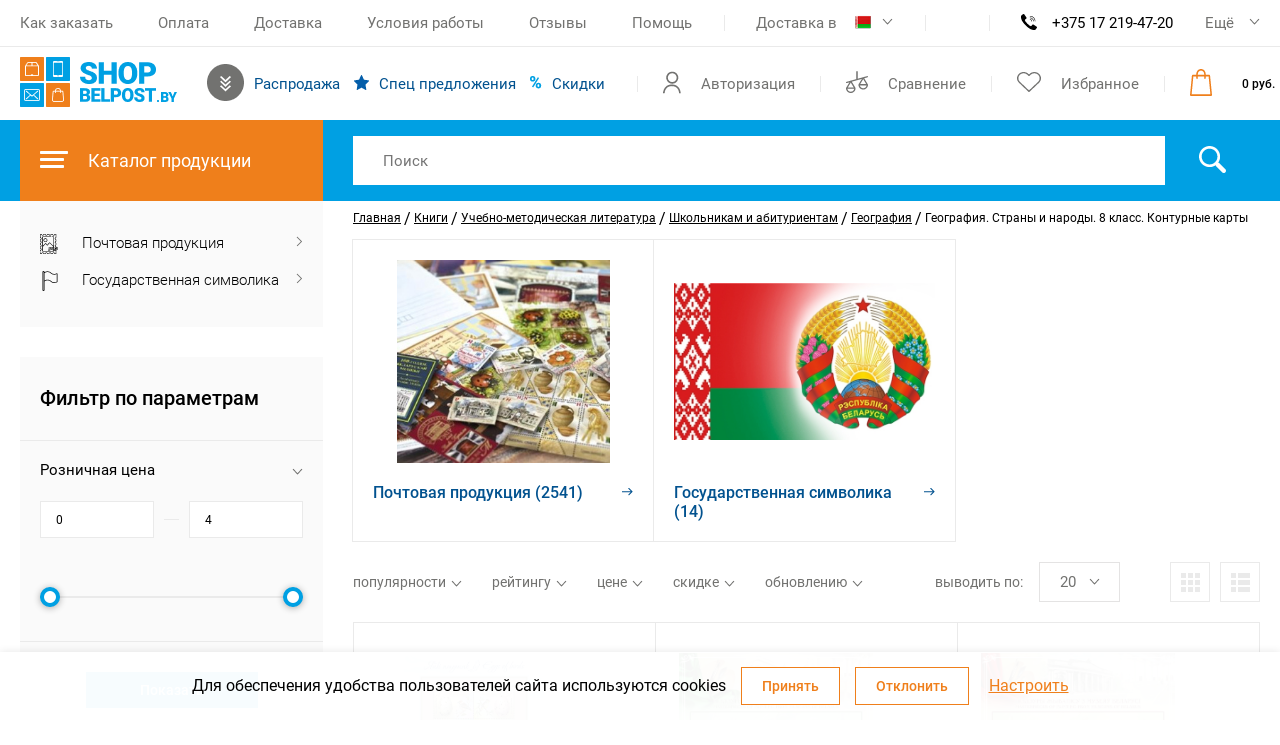

--- FILE ---
content_type: text/html; charset=UTF-8
request_url: https://shop.belpost.by/local/ajax/updateCaptcha.php
body_size: 26
content:
{"status":"ok","code":"043cebf843ad4f72e5f74ab70325533b"}

--- FILE ---
content_type: text/html; charset=UTF-8
request_url: https://shop.belpost.by/local/ajax/updateCaptcha.php
body_size: 26
content:
{"status":"ok","code":"0d9a76021abb71f039368717a9fc441c"}

--- FILE ---
content_type: application/x-javascript; charset=UTF-8
request_url: https://shop.belpost.by/catalog/knigi/knigi/uchebno_metodicheskaya_literatura/shkolnikam_i_abiturientam/geografiya/6746446/?bxrand=1769544570736
body_size: 30157
content:
{'js':['/bitrix/js/main/jquery/jquery-1.12.4.min.js','/local/js/Custom/admin.js','/bitrix/js/ui/dexie/dist/dexie3.bundle.js','/bitrix/js/main/core/core_ls.js','/bitrix/js/main/core/core_fx.js','/bitrix/js/main/core/core_frame_cache.js','/local/js/Custom/OrderPropertyType/CustomString.js','/bitrix/js/main/pageobject/pageobject.js','/bitrix/js/main/core/core_window.js','/local/templates/belpost/components/bitrix/news.list/delivery_countries/script.js','/local/templates/belpost/components/bitrix/news.list/language_site/script.js','/local/templates/belpost/components/bitrix/sale.basket.basket.line/header/script.js','/local/components/phpdev/search.title/script.js','/local/templates/belpost/components/bitrix/catalog/catalog/bitrix/catalog.smart.filter/.default/script.js','/bitrix/js/main/popup/dist/main.popup.bundle.js','/local/templates/belpost/components/bitrix/catalog/catalog/bitrix/catalog.section/.default/script.js','/local/templates/belpost/components/bitrix/catalog.item/catalog/script.js','/local/templates/belpost/components/bitrix/catalog.item/catalog/script.js','/local/templates/belpost/components/bitrix/catalog.item/catalog/script.js','/local/templates/belpost/components/bitrix/catalog.item/catalog/script.js','/local/templates/belpost/components/bitrix/catalog.item/catalog/script.js','/local/templates/belpost/components/bitrix/catalog.item/catalog/script.js','/local/templates/belpost/components/bitrix/catalog.item/catalog/script.js','/local/templates/belpost/components/bitrix/catalog.item/catalog/script.js','/local/templates/belpost/components/bitrix/catalog.item/catalog/script.js','/local/templates/belpost/components/bitrix/catalog.item/catalog/script.js','/local/templates/belpost/components/bitrix/catalog.item/catalog/script.js','/local/templates/belpost/components/bitrix/catalog.item/catalog/script.js','/local/templates/belpost/components/bitrix/catalog.item/catalog/script.js','/local/templates/belpost/components/bitrix/catalog.item/catalog/script.js','/local/templates/belpost/components/bitrix/catalog.item/catalog/script.js','/local/templates/belpost/components/bitrix/catalog.item/catalog/script.js','/local/templates/belpost/components/bitrix/catalog.item/catalog/script.js','/local/templates/belpost/components/bitrix/catalog.item/catalog/script.js','/local/templates/belpost/components/bitrix/catalog.item/catalog/script.js','/local/templates/belpost/components/bitrix/catalog.item/catalog/script.js','/bitrix/js/currency/currency-core/dist/currency-core.bundle.js','/bitrix/js/currency/core_currency.js','/local/templates/belpost/components/bitrix/catalog/catalog/bitrix/catalog.compare.list/.default/script.js'],'additional_js':'','lang':{'LANGUAGE_ID':'ru','FORMAT_DATE':'DD.MM.YYYY','FORMAT_DATETIME':'DD.MM.YYYY HH:MI:SS','COOKIE_PREFIX':'BITRIX_SM','SERVER_TZ_OFFSET':'10800','UTF_MODE':'Y','SITE_ID':'s1','SITE_DIR':'/','USER_ID':'','SERVER_TIME':'1769544573','USER_TZ_OFFSET':'0','USER_TZ_AUTO':'Y','bitrix_sessid':'7f73ace76d39c1de33520b102996713c'},'css':{'0':'/local/css/Custom/admin.css','1':'/bitrix/js/ui/design-tokens/dist/compatibility.css','2':'/bitrix/panel/main/popup.css','3':'/local/components/phpdev/search.title/templates/header1/style.css','4':'/local/templates/belpost/components/bitrix/breadcrumb/template_bread/style.css','5':'/local/templates/belpost/components/bitrix/catalog/catalog/bitrix/catalog.smart.filter/.default/style.css','6':'/bitrix/js/ui/fonts/opensans/ui.font.opensans.css','7':'/bitrix/js/main/popup/dist/main.popup.bundle.css','8':'/local/templates/belpost/components/bitrix/catalog/catalog/bitrix/catalog.section.list/sectionpage/style.css','9':'/local/templates/belpost/components/bitrix/catalog.item/catalog/style.css','29':'/local/templates/belpost/components/bitrix/catalog/catalog/bitrix/catalog.section/.default/themes/blue/style.css','30':'/local/templates/belpost/components/bitrix/catalog/catalog/bitrix/catalog.compare.list/.default/style.css'},'htmlCacheChanged':false,'isManifestUpdated':false,'dynamicBlocks':[{'ID':'bxdynamic_staticTab','CONTENT':'<!-- Google Tag Manager --><!-- End Google Tag Manager -->\n<!-- Google Tag Manager (noscript) --><!-- End Google Tag Manager (noscript) -->\n','HASH':'87d63dd3dfb0','PROPS':{'ID':'staticTab','CONTAINER_ID':'','USE_BROWSER_STORAGE':false,'AUTO_UPDATE':true,'USE_ANIMATION':false,'CSS':[],'JS':[],'BUNDLE_JS':[],'BUNDLE_CSS':[],'STRINGS':''}},{'ID':'bxdynamic_7DqYyc','CONTENT':'<div class=\"drop_down_title\">\n    <div class=\"text\">\n        Доставка в    <\/div>\n    <div class=\"flag\">\n                <img style=\"max-width: 20px;\" src=\"/images/bel-flag.png\"\n             id=\"selected-country-flag\"\n             alt=\"Беларусь\">\n            <\/div>\n    <div class=\"arrow\"><img src=\"/local/templates/belpost/img/arrow_down.svg\"><\/div>\n<\/div>\n<div class=\"drop_down_body dropdown_delivery_countries\" style=\"z-index: 99999; max-height: 550px; overflow: auto; font-size: 14px; line-height: 16px;\">\n            <div class=\"body_flag _drop_item delivery-countries-list\"\n             id=\"bx_3218110189_25\"\n             data-country-code=\"BY\" data-current-country-code=\"true\">\n                            <img src=\"/upload/iblock/dcd/dcd793bcf040dc8b23d82eada8fbf9d2.svg\" alt=\"Беларусь\" style=\"max-width: 20px;\">\n                        Беларусь        <\/div>\n            <div class=\"body_flag _drop_item delivery-countries-list\"\n             id=\"bx_3218110189_84\"\n             data-country-code=\"AT\">\n                            <img src=\"/upload/iblock/825/8254a7265c94539ca4a87061994b05be.svg\" alt=\"Австрия\" style=\"max-width: 20px;\">\n                        Австрия        <\/div>\n            <div class=\"body_flag _drop_item delivery-countries-list\"\n             id=\"bx_3218110189_58\"\n             data-country-code=\"AZ\">\n                            <img src=\"/upload/iblock/42f/42fa076015221d7ed4c3f2f282cb901b.svg\" alt=\"Азербайджан\" style=\"max-width: 20px;\">\n                        Азербайджан        <\/div>\n            <div class=\"body_flag _drop_item delivery-countries-list\"\n             id=\"bx_3218110189_6872121\"\n             data-country-code=\"AL\">\n                            <img src=\"/upload/iblock/db5/cwws6zo7v0ltrlm2pu8kwwjugapbr7gg/флаг Албании 1.jpg\" alt=\"Албания\" style=\"max-width: 20px;\">\n                        Албания        <\/div>\n            <div class=\"body_flag _drop_item delivery-countries-list\"\n             id=\"bx_3218110189_6717532\"\n             data-country-code=\"AR\">\n                            <img src=\"/upload/iblock/172/boxb4gc6k50nbmld6fqjgiul1gt5qh21/Flag_of_Argentina.svg.png\" alt=\"Аргентина\" style=\"max-width: 20px;\">\n                        Аргентина        <\/div>\n            <div class=\"body_flag _drop_item delivery-countries-list\"\n             id=\"bx_3218110189_55\"\n             data-country-code=\"AM\">\n                            <img src=\"/upload/iblock/04f/04fc4d7d21985b1b34e50a262c053333.svg\" alt=\"Армения\" style=\"max-width: 20px;\">\n                        Армения        <\/div>\n            <div class=\"body_flag _drop_item delivery-countries-list\"\n             id=\"bx_3218110189_87\"\n             data-country-code=\"BE\">\n                            <img src=\"/upload/iblock/642/6424f2a4e1339f09bc9790cb71f75df0.svg\" alt=\"Бельгия\" style=\"max-width: 20px;\">\n                        Бельгия        <\/div>\n            <div class=\"body_flag _drop_item delivery-countries-list\"\n             id=\"bx_3218110189_81\"\n             data-country-code=\"BG\">\n                            <img src=\"/upload/iblock/f98/f9868a97031200526bfaf07b3cd76f36.svg\" alt=\"Болгария\" style=\"max-width: 20px;\">\n                        Болгария        <\/div>\n            <div class=\"body_flag _drop_item delivery-countries-list\"\n             id=\"bx_3218110189_65\"\n             data-country-code=\"GB\">\n                            <img src=\"/upload/iblock/d5c/d5c5075445236cb4b5ea293e38b2fe3a.svg\" alt=\"Великобритания\" style=\"max-width: 20px;\">\n                        Великобритания        <\/div>\n            <div class=\"body_flag _drop_item delivery-countries-list\"\n             id=\"bx_3218110189_6717577\"\n             data-country-code=\"HU\">\n                            <img src=\"/upload/iblock/a0e/0agfmnr0btgr01as6u7aihuikpnhfnyy/Flag_of_Hungary.svg.png\" alt=\"Венгрия\" style=\"max-width: 20px;\">\n                        Венгрия        <\/div>\n            <div class=\"body_flag _drop_item delivery-countries-list\"\n             id=\"bx_3218110189_57\"\n             data-country-code=\"DE\">\n                            <img src=\"/upload/iblock/180/18007eb8c16a91bf6e79ea8fcc143241.svg\" alt=\"Германия\" style=\"max-width: 20px;\">\n                        Германия        <\/div>\n            <div class=\"body_flag _drop_item delivery-countries-list\"\n             id=\"bx_3218110189_88\"\n             data-country-code=\"GR\">\n                            <img src=\"/upload/iblock/4ba/4bae62ed623675b8c0a5a426297fb884.svg\" alt=\"Греция\" style=\"max-width: 20px;\">\n                        Греция        <\/div>\n            <div class=\"body_flag _drop_item delivery-countries-list\"\n             id=\"bx_3218110189_72\"\n             data-country-code=\"GE\">\n                            <img src=\"/upload/iblock/7a0/7a0a0954cda52898dd190e0d58467d3b.svg\" alt=\"Грузия\" style=\"max-width: 20px;\">\n                        Грузия        <\/div>\n            <div class=\"body_flag _drop_item delivery-countries-list\"\n             id=\"bx_3218110189_80\"\n             data-country-code=\"EG\">\n                            <img src=\"/upload/iblock/b72/b72d1df4c94d6626e6f59a6e1980dfed.svg\" alt=\"Египет\" style=\"max-width: 20px;\">\n                        Египет        <\/div>\n            <div class=\"body_flag _drop_item delivery-countries-list\"\n             id=\"bx_3218110189_68\"\n             data-country-code=\"IL\">\n                            <img src=\"/upload/iblock/c14/c141cc1bfe1d3201a921ea19b05df1df.svg\" alt=\"Израиль\" style=\"max-width: 20px;\">\n                        Израиль        <\/div>\n            <div class=\"body_flag _drop_item delivery-countries-list\"\n             id=\"bx_3218110189_70\"\n             data-country-code=\"IN\">\n                            <img src=\"/upload/iblock/963/96374062903cb79b8a17f5d9ae5c9e1e.svg\" alt=\"Индия\" style=\"max-width: 20px;\">\n                        Индия        <\/div>\n            <div class=\"body_flag _drop_item delivery-countries-list\"\n             id=\"bx_3218110189_74\"\n             data-country-code=\"ES\">\n                            <img src=\"/upload/iblock/76e/76e72ec7ee3fc6b662e9fc6889197f32.svg\" alt=\"Испания\" style=\"max-width: 20px;\">\n                        Испания        <\/div>\n            <div class=\"body_flag _drop_item delivery-countries-list\"\n             id=\"bx_3218110189_62\"\n             data-country-code=\"IT\">\n                            <img src=\"/upload/iblock/405/405bce1a4e809906cbb9a377d3c95446.svg\" alt=\"Италия\" style=\"max-width: 20px;\">\n                        Италия        <\/div>\n            <div class=\"body_flag _drop_item delivery-countries-list\"\n             id=\"bx_3218110189_53\"\n             data-country-code=\"KZ\">\n                            <img src=\"/upload/iblock/1f2/1f2c0924e75ba1cb1fb927736cbd28e0.svg\" alt=\"Казахстан\" style=\"max-width: 20px;\">\n                        Казахстан        <\/div>\n            <div class=\"body_flag _drop_item delivery-countries-list\"\n             id=\"bx_3218110189_82\"\n             data-country-code=\"CA\">\n                            <img src=\"/upload/iblock/855/8552788c6523dc852033799c0474f4a5.svg\" alt=\"Канада\" style=\"max-width: 20px;\">\n                        Канада        <\/div>\n            <div class=\"body_flag _drop_item delivery-countries-list\"\n             id=\"bx_3218110189_6831532\"\n             data-country-code=\"CY\">\n                            <img src=\"/upload/iblock/781/j8426ly5zzg3dzsju8qatjqpzgcx0iqb/Flag_of_Cyprus.svg.png\" alt=\"Кипр\" style=\"max-width: 20px;\">\n                        Кипр        <\/div>\n            <div class=\"body_flag _drop_item delivery-countries-list\"\n             id=\"bx_3218110189_54\"\n             data-country-code=\"cn\">\n                            <img src=\"/upload/iblock/0f3/0f3e216af884c4a43484ab300b36cd6a.svg\" alt=\"Китай\" style=\"max-width: 20px;\">\n                        Китай        <\/div>\n            <div class=\"body_flag _drop_item delivery-countries-list\"\n             id=\"bx_3218110189_6872292\"\n             data-country-code=\"KR\">\n                            <img src=\"/upload/iblock/891/hjjjc09fr1dndc1rfkcc252x3vom600c/флаг Кореи.png\" alt=\"Корея, Республика\" style=\"max-width: 20px;\">\n                        Корея, Республика        <\/div>\n            <div class=\"body_flag _drop_item delivery-countries-list\"\n             id=\"bx_3218110189_56\"\n             data-country-code=\"KG\">\n                            <img src=\"/upload/iblock/8ae/8ae9c44ad1d0bb4507ff68da1777f478.svg\" alt=\"Кыргызстан\" style=\"max-width: 20px;\">\n                        Кыргызстан        <\/div>\n            <div class=\"body_flag _drop_item delivery-countries-list\"\n             id=\"bx_3218110189_59\"\n             data-country-code=\"LV\">\n                            <img src=\"/upload/iblock/0b3/0b3558193427b84c7995c74d1757bc6f.svg\" alt=\"Латвия\" style=\"max-width: 20px;\">\n                        Латвия        <\/div>\n            <div class=\"body_flag _drop_item delivery-countries-list\"\n             id=\"bx_3218110189_60\"\n             data-country-code=\"LT\">\n                            <img src=\"/upload/iblock/120/1208e3dd5f7c49db2ebf50d7f5c3f057.svg\" alt=\"Литва\" style=\"max-width: 20px;\">\n                        Литва        <\/div>\n            <div class=\"body_flag _drop_item delivery-countries-list\"\n             id=\"bx_3218110189_73\"\n             data-country-code=\"MD\">\n                            <img src=\"/upload/iblock/5d6/5d65cf69f8fc6c224242735f811d56c5.svg\" alt=\"Молдова\" style=\"max-width: 20px;\">\n                        Молдова        <\/div>\n            <div class=\"body_flag _drop_item delivery-countries-list\"\n             id=\"bx_3218110189_75\"\n             data-country-code=\"NL\">\n                            <img src=\"/upload/iblock/7e6/7e63f7e365dbcf3b9d020e50ec8c96ba.svg\" alt=\"Нидерланды\" style=\"max-width: 20px;\">\n                        Нидерланды        <\/div>\n            <div class=\"body_flag _drop_item delivery-countries-list\"\n             id=\"bx_3218110189_71\"\n             data-country-code=\"AE\">\n                            <img src=\"/upload/iblock/553/553584f5393f5d584be093c9287585ef.svg\" alt=\"Объединенные Арабские Эмираты\" style=\"max-width: 20px;\">\n                        Объединенные Арабские Эмираты        <\/div>\n            <div class=\"body_flag _drop_item delivery-countries-list\"\n             id=\"bx_3218110189_6831533\"\n             data-country-code=\"OM\">\n                            <img src=\"/upload/iblock/d4b/1moy1ag1cdz3l79x6w2kd6pnwg9og8j9/oman-flag.png\" alt=\"Оман\" style=\"max-width: 20px;\">\n                        Оман        <\/div>\n            <div class=\"body_flag _drop_item delivery-countries-list\"\n             id=\"bx_3218110189_66\"\n             data-country-code=\"PL\">\n                            <img src=\"/upload/iblock/540/54015d131e76d4be57c81851c480f83d.svg\" alt=\"Польша\" style=\"max-width: 20px;\">\n                        Польша        <\/div>\n            <div class=\"body_flag _drop_item delivery-countries-list\"\n             id=\"bx_3218110189_6748925\"\n             data-country-code=\"PT\">\n                            <img src=\"/upload/iblock/59a/nw9i8ms1y51t8rohjvm6gm39zycozpsf/portugal-01-1.png\" alt=\"Португалия\" style=\"max-width: 20px;\">\n                        Португалия        <\/div>\n            <div class=\"body_flag _drop_item delivery-countries-list\"\n             id=\"bx_3218110189_24\"\n             data-country-code=\"RU\">\n                            <img src=\"/upload/iblock/2fe/2fefce4785fd4250b6168dc6e579ceb3.svg\" alt=\"Россия \" style=\"max-width: 20px;\">\n                        Россия         <\/div>\n            <div class=\"body_flag _drop_item delivery-countries-list\"\n             id=\"bx_3218110189_6872295\"\n             data-country-code=\"RO\">\n                            <img src=\"/upload/iblock/83c/eokgbmsiu04wtqs93lsa5gnquf52hagd/Flag_of_Romania.svg.webp\" alt=\"Румыния\" style=\"max-width: 20px;\">\n                        Румыния        <\/div>\n            <div class=\"body_flag _drop_item delivery-countries-list\"\n             id=\"bx_3218110189_6831535\"\n             data-country-code=\"SA\">\n                            <img src=\"/upload/iblock/47a/jyct21it8iwp7rj030ulxwvphva43i4u/istockphoto-675929974-612x612.jpg\" alt=\"Саудовская Аравия\" style=\"max-width: 20px;\">\n                        Саудовская Аравия        <\/div>\n            <div class=\"body_flag _drop_item delivery-countries-list\"\n             id=\"bx_3218110189_6763667\"\n             data-country-code=\"SC\">\n                            <img src=\"/upload/iblock/352/cazragoewilzge0b4smmt27252ck3wj9/seychelles_640.png\" alt=\"Сейшельские Острова\" style=\"max-width: 20px;\">\n                        Сейшельские Острова        <\/div>\n            <div class=\"body_flag _drop_item delivery-countries-list\"\n             id=\"bx_3218110189_76\"\n             data-country-code=\"RS\">\n                            <img src=\"/upload/iblock/b27/b27e6a91a47b635e768a46093e7a87a6.svg\" alt=\"Сербия\" style=\"max-width: 20px;\">\n                        Сербия        <\/div>\n            <div class=\"body_flag _drop_item delivery-countries-list\"\n             id=\"bx_3218110189_89\"\n             data-country-code=\"SK\">\n                            <img src=\"/upload/iblock/e06/e0609ad909fc47ef7b3beef6f5914be1.svg\" alt=\"Словакия\" style=\"max-width: 20px;\">\n                        Словакия        <\/div>\n            <div class=\"body_flag _drop_item delivery-countries-list\"\n             id=\"bx_3218110189_77\"\n             data-country-code=\"TJ\">\n                            <img src=\"/upload/iblock/7c7/7c77280d8e6a880eb4d34014ff97ff7e.svg\" alt=\"Таджикистан\" style=\"max-width: 20px;\">\n                        Таджикистан        <\/div>\n            <div class=\"body_flag _drop_item delivery-countries-list\"\n             id=\"bx_3218110189_78\"\n             data-country-code=\"TM\">\n                            <img src=\"/upload/iblock/310/3102329c746716adaa250394b0c7d98f.svg\" alt=\"Туркменистан\" style=\"max-width: 20px;\">\n                        Туркменистан        <\/div>\n            <div class=\"body_flag _drop_item delivery-countries-list\"\n             id=\"bx_3218110189_67\"\n             data-country-code=\"TR\">\n                            <img src=\"/upload/iblock/714/714a18911f6cd9736e26655907262eba.svg\" alt=\"Турция\" style=\"max-width: 20px;\">\n                        Турция        <\/div>\n            <div class=\"body_flag _drop_item delivery-countries-list\"\n             id=\"bx_3218110189_79\"\n             data-country-code=\"UZ\">\n                            <img src=\"/upload/iblock/fa0/fa056f7b0ea32731ebe33b3021995485.svg\" alt=\"Узбекистан\" style=\"max-width: 20px;\">\n                        Узбекистан        <\/div>\n            <div class=\"body_flag _drop_item delivery-countries-list\"\n             id=\"bx_3218110189_64\"\n             data-country-code=\"FR\">\n                            <img src=\"/upload/iblock/d68/d682b55de143c02aaa9fa1e1d71499b6.svg\" alt=\"Франция\" style=\"max-width: 20px;\">\n                        Франция        <\/div>\n            <div class=\"body_flag _drop_item delivery-countries-list\"\n             id=\"bx_3218110189_83\"\n             data-country-code=\"HR\">\n                            <img src=\"/upload/iblock/2df/2df922b168515a7dbf03a0fcd956a17b.svg\" alt=\"Хорватия\" style=\"max-width: 20px;\">\n                        Хорватия        <\/div>\n            <div class=\"body_flag _drop_item delivery-countries-list\"\n             id=\"bx_3218110189_90\"\n             data-country-code=\"ME\">\n                            <img src=\"/upload/iblock/04f/04f00d660263eb212ed7bfd1804727b8.svg\" alt=\"Черногория\" style=\"max-width: 20px;\">\n                        Черногория        <\/div>\n            <div class=\"body_flag _drop_item delivery-countries-list\"\n             id=\"bx_3218110189_63\"\n             data-country-code=\"CZ\">\n                            <img src=\"/upload/iblock/792/7929d0a253c8ba3a27df6a63d27d6fcf.svg\" alt=\"Чехия\" style=\"max-width: 20px;\">\n                        Чехия        <\/div>\n            <div class=\"body_flag _drop_item delivery-countries-list\"\n             id=\"bx_3218110189_85\"\n             data-country-code=\"CH\">\n                            <img src=\"/upload/iblock/ce9/ce970c5eb67f0cca7e54d9bc0e5c19bf.svg\" alt=\"Швейцария\" style=\"max-width: 20px;\">\n                        Швейцария        <\/div>\n            <div class=\"body_flag _drop_item delivery-countries-list\"\n             id=\"bx_3218110189_86\"\n             data-country-code=\"SE\">\n                            <img src=\"/upload/iblock/93e/93e2fdb84e5472bff27578f78516656f.svg\" alt=\"Швеция\" style=\"max-width: 20px;\">\n                        Швеция        <\/div>\n            <div class=\"body_flag _drop_item delivery-countries-list\"\n             id=\"bx_3218110189_61\"\n             data-country-code=\"EE\">\n                            <img src=\"/upload/iblock/1e8/1e895725b30fe7dcfa0da4d2732dd22d.svg\" alt=\"Эстония\" style=\"max-width: 20px;\">\n                        Эстония        <\/div>\n            <div class=\"body_flag _drop_item delivery-countries-list\"\n             id=\"bx_3218110189_91\"\n             data-country-code=\"JP\">\n                            <img src=\"/upload/iblock/41c/41cdc5c1ba9565e5bcb5d9e0b5f0d382.svg\" alt=\"Япония\" style=\"max-width: 20px;\">\n                        Япония        <\/div>\n            <div class=\"body_flag _drop_item delivery-countries-list\"\n             id=\"bx_3218110189_6789007\"\n             data-country-code=\"PK\">\n                            <img src=\"/upload/iblock/cb3/qdi0c357s02yuk1dhnh4kho0pmvhz3zq/флаг Пакистана.jpg\" alt=\"Пакистан\" style=\"max-width: 20px;\">\n                        Пакистан        <\/div>\n    <\/div>','HASH':'3fadfc58920f','PROPS':{'ID':'7DqYyc','CONTAINER_ID':'','USE_BROWSER_STORAGE':false,'AUTO_UPDATE':true,'USE_ANIMATION':true,'CSS':[],'JS':[],'BUNDLE_JS':[],'BUNDLE_CSS':[],'STRINGS':''}},{'ID':'bx_basketFKauiI','CONTENT':'<div class=\"cart_title basket_title drop_down_title\">\n    <div class=\"icon\">\n        <img class=\"icon_img_cart\" src=\"/local/templates/belpost/img/cart.svg\" alt=\"\">\n            <\/div>\n    <!--<div class=\"text\"><\/div>-->\n    <div class=\"text\">0 руб.<\/div>\n    <div class=\"arrow\"><img class=\"down_arrow\" src=\"/local/templates/belpost/img/arrow_down.svg\" alt=\"\"><\/div>\n<\/div>\n','HASH':'456427f3d608','PROPS':{'ID':'bx_basketFKauiI','CONTAINER_ID':'bx_basketFKauiI','USE_BROWSER_STORAGE':false,'AUTO_UPDATE':true,'USE_ANIMATION':false,'CSS':[],'JS':[],'BUNDLE_JS':[],'BUNDLE_CSS':[],'STRINGS':''}},{'ID':'bxdynamic_OQ3k9P','CONTENT':'\n<div>\n    <div class=\"catalog_navigation\" >\n        <div class=\"filter_caller\">\n            <div class=\"text\">Фильтр<\/div>\n        <\/div>\n        <div class=\"filters_block\">\n            <div class=\"mobile_header\">\n                <div class=\"logo\"><img src=\"/local/templates/belpost/img/logo.png\" alt=\"\"><\/div>\n                <div class=\"burger_filter\">\n                    <svg xmlns=\"http://www.w3.org/2000/svg\" width=\"18\" height=\"18\"\n                         viewBox=\"0 0 18 18\">\n                        <path fill=\"#000\" fill-rule=\"evenodd\"\n                              d=\"M17 8H4.8l5.6-5.6L9 1 1 9l8 8 1.4-1.4L4.8 10H17z\"><\/path>\n                    <\/svg>\n                <\/div>\n\n            <\/div>\n            <div class=\"filter_pc\">\n                <div class=\"filter_item_drop_down drop_down_cont\" order=\"desc\" sort_by=\"popular\">\n                    <div class=\"filter_item drop_down_title\" >\n                        <div class=\"text\">популярности<\/div>\n                        <div class=\"icon\">\n                            <img  src=\"/local/templates/belpost/img/arrow_down.svg\" alt=\"\">\n                        <\/div>\n                    <\/div>\n\n                <\/div>\n                <div class=\"filter_item_drop_down drop_down_cont\" order=\"desc\" sort_by=\"rating\">\n                    <div class=\"filter_item drop_down_title\">\n                        <div class=\"text\">рейтингу<\/div>\n                        <div class=\"icon\">\n                            <img  src=\"/local/templates/belpost/img/arrow_down.svg\" alt=\"\">\n                        <\/div>\n                    <\/div>\n\n                <\/div>\n                <div class=\"filter_item_drop_down drop_down_cont\" order=\"desc\" sort_by=\"price\">\n                    <div class=\"filter_item drop_down_title\">\n                        <div class=\"text\">цене<\/div>\n                        <div class=\"icon\">\n                            <img  src=\"/local/templates/belpost/img/arrow_down.svg\" alt=\"\">\n                        <\/div>\n                    <\/div>\n                <\/div>\n                <div class=\"filter_item_drop_down drop_down_cont\" order=\"desc\" sort_by=\"discount\">\n                    <div class=\"filter_item drop_down_title\">\n                        <div class=\"text\">скидке<\/div>\n                        <div class=\"icon\">\n                            <img  src=\"/local/templates/belpost/img/arrow_down.svg\" alt=\"\">\n                        <\/div>\n                    <\/div>\n                <\/div>\n                <div class=\"filter_item_drop_down drop_down_cont\" order=\"desc\" sort_by=\"date\">\n                    <div class=\"filter_item drop_down_title\">\n                        <div class=\"text\">обновлению<\/div>\n                        <div class=\"icon\">\n                            <img  src=\"/local/templates/belpost/img/arrow_down.svg\" alt=\"\">\n                        <\/div>\n                    <\/div>\n                <\/div>\n            <\/div>\n        <\/div>\n\n        <div class=\"style_block\">\n            <div class=\"how_much_to_enter\">\n                <div class=\"enter_by_text\">выводить по:<\/div>\n\n                    <div class=\"icon\"><img src=\"/local/templates/belpost/img/arrow_down.svg\" alt=\"\"><\/div>\n                    <select class=\"drop_down_cont\" id=\"elem_per_page\">\n                        <option value=\"20\" >20<\/option>\n                        <option value=\"40\" >40<\/option>\n                        <option value=\"60\" >60<\/option>\n                        <option value=\"80\" >80<\/option>\n                        <option value=\"100\" >100<\/option>\n                    <\/select>\n\n            <\/div>\n            <div class=\"how_to_enter\">\n                <div class=\"type uniq_type _1\" show=\"_1\">\n                    <svg width=\"19\" height=\"19\" viewBox=\"0 0 19 19\" fill=\"none\"\n                         xmlns=\"http://www.w3.org/2000/svg\">\n                        <rect y=\"14\" width=\"5\" height=\"5\" fill=\"#EAEAEA\" />\n                        <rect x=\"7\" y=\"14\" width=\"5\" height=\"5\" fill=\"#EAEAEA\" />\n                        <rect x=\"14\" y=\"14\" width=\"5\" height=\"5\" fill=\"#EAEAEA\" />\n                        <rect y=\"7\" width=\"5\" height=\"5\" fill=\"#EAEAEA\" />\n                        <rect x=\"7\" y=\"7\" width=\"5\" height=\"5\" fill=\"#EAEAEA\" />\n                        <rect x=\"14\" y=\"7\" width=\"5\" height=\"5\" fill=\"#EAEAEA\" />\n                        <rect width=\"5\" height=\"5\" fill=\"#EAEAEA\" />\n                        <rect x=\"7\" width=\"5\" height=\"5\" fill=\"#EAEAEA\" />\n                        <rect x=\"14\" width=\"5\" height=\"5\" fill=\"#EAEAEA\" />\n                    <\/svg>\n                <\/div>\n                <div class=\"type uniq_type _2\" show=\"_2\">\n                    <svg width=\"19\" height=\"19\" viewBox=\"0 0 19 19\" fill=\"none\"\n                         xmlns=\"http://www.w3.org/2000/svg\">\n                        <rect width=\"5\" height=\"5\" fill=\"#00A0E3\" />\n                        <rect y=\"7\" width=\"5\" height=\"5\" fill=\"#00A0E3\" />\n                        <rect y=\"14\" width=\"5\" height=\"5\" fill=\"#00A0E3\" />\n                        <rect x=\"7\" width=\"12\" height=\"5\" fill=\"#00A0E3\" />\n                        <rect x=\"7\" y=\"7\" width=\"12\" height=\"5\" fill=\"#00A0E3\" />\n                        <rect x=\"7\" y=\"14\" width=\"12\" height=\"5\" fill=\"#00A0E3\" />\n                    <\/svg>\n\n                <\/div>\n            <\/div>\n        <\/div>\n    <\/div>\n\n    <div class=\"product_container _1\" data-entity=\"container-2\">\n                    <!-- items-container -->\n            \n                                        	<div class=\"product_item _paramed\"\n		id=\"bx_3966226736_6933557_362ce596257894d11ab5c1d73d13c755\" data-entity=\"item\">\n		\n<div class=\"left_big_part\">\n    <div class=\"img_block\">\n        <a href=\"/catalog/pochtovaya_produktsiya_/filatelisticheskaya_produktsiya/malye_nabory_marok_planshetka/6933557/\">\n        <div class=\"img\" id=\"bx_3966226736_6933557_362ce596257894d11ab5c1d73d13c755_pict\">\n            <img src=\"/upload/iblock/175/qq1e5uiwpri3ifwr0yejy1712vf8is1d/107896-%D0%AF%D0%B9%D1%86%D0%B0-%D0%BF%D1%82%D0%B8%D1%86-%D0%BE%D0%B1%D1%80.jpg\" alt=\"\" />\n        <\/div>\n        <\/a>\n        <div class=\"labels_cont\">\n                    <\/div>\n    <\/div>\n\n    <div class=\"desc_block upperline\">\n        <div class=\"stat_part\">\n            <div class=\"like_btn _btn _gray\" prod_id=\"6933557\">\n                <img src=\"/local/templates/belpost/img/heart.svg\" alt=\"\">\n            <\/div>\n            <div class=\"compare_btn _btn _gray\" id=\"bx_3966226736_6933557_362ce596257894d11ab5c1d73d13c755_compare_link\">\n                <img src=\"/local/templates/belpost/img/vesi.svg\" alt=\"\">\n            <\/div>\n            <div class=\"stars\">\n                <div class=\"stars\"><div class=\"star_item\">\n                <svg width=\"16\" height=\"15\" viewBox=\"0 0 16 15\" fill=\"none\"\n                     xmlns=\"http://www.w3.org/2000/svg\">\n                    <path\n                            d=\"M7.04894 0.92705C7.3483 0.00573921 8.6517 0.00573969 8.95106 0.92705L10.0206 4.21885C10.1545 4.63087 10.5385 4.90983 10.9717 4.90983H14.4329C15.4016 4.90983 15.8044 6.14945 15.0207 6.71885L12.2205 8.75329C11.87 9.00793 11.7234 9.4593 11.8572 9.87132L12.9268 13.1631C13.2261 14.0844 12.1717 14.8506 11.388 14.2812L8.58778 12.2467C8.2373 11.9921 7.7627 11.9921 7.41221 12.2467L4.61204 14.2812C3.82833 14.8506 2.77385 14.0844 3.0732 13.1631L4.14277 9.87132C4.27665 9.4593 4.12999 9.00793 3.7795 8.75329L0.979333 6.71885C0.195619 6.14945 0.598395 4.90983 1.56712 4.90983H5.02832C5.46154 4.90983 5.8455 4.63087 5.97937 4.21885L7.04894 0.92705Z\"\n                            fill=\"#EAEAEA\" />\n                <\/svg>\n            <\/div><div class=\"star_item\">\n                <svg width=\"16\" height=\"15\" viewBox=\"0 0 16 15\" fill=\"none\"\n                     xmlns=\"http://www.w3.org/2000/svg\">\n                    <path\n                            d=\"M7.04894 0.92705C7.3483 0.00573921 8.6517 0.00573969 8.95106 0.92705L10.0206 4.21885C10.1545 4.63087 10.5385 4.90983 10.9717 4.90983H14.4329C15.4016 4.90983 15.8044 6.14945 15.0207 6.71885L12.2205 8.75329C11.87 9.00793 11.7234 9.4593 11.8572 9.87132L12.9268 13.1631C13.2261 14.0844 12.1717 14.8506 11.388 14.2812L8.58778 12.2467C8.2373 11.9921 7.7627 11.9921 7.41221 12.2467L4.61204 14.2812C3.82833 14.8506 2.77385 14.0844 3.0732 13.1631L4.14277 9.87132C4.27665 9.4593 4.12999 9.00793 3.7795 8.75329L0.979333 6.71885C0.195619 6.14945 0.598395 4.90983 1.56712 4.90983H5.02832C5.46154 4.90983 5.8455 4.63087 5.97937 4.21885L7.04894 0.92705Z\"\n                            fill=\"#EAEAEA\" />\n                <\/svg>\n            <\/div><div class=\"star_item\">\n                <svg width=\"16\" height=\"15\" viewBox=\"0 0 16 15\" fill=\"none\"\n                     xmlns=\"http://www.w3.org/2000/svg\">\n                    <path\n                            d=\"M7.04894 0.92705C7.3483 0.00573921 8.6517 0.00573969 8.95106 0.92705L10.0206 4.21885C10.1545 4.63087 10.5385 4.90983 10.9717 4.90983H14.4329C15.4016 4.90983 15.8044 6.14945 15.0207 6.71885L12.2205 8.75329C11.87 9.00793 11.7234 9.4593 11.8572 9.87132L12.9268 13.1631C13.2261 14.0844 12.1717 14.8506 11.388 14.2812L8.58778 12.2467C8.2373 11.9921 7.7627 11.9921 7.41221 12.2467L4.61204 14.2812C3.82833 14.8506 2.77385 14.0844 3.0732 13.1631L4.14277 9.87132C4.27665 9.4593 4.12999 9.00793 3.7795 8.75329L0.979333 6.71885C0.195619 6.14945 0.598395 4.90983 1.56712 4.90983H5.02832C5.46154 4.90983 5.8455 4.63087 5.97937 4.21885L7.04894 0.92705Z\"\n                            fill=\"#EAEAEA\" />\n                <\/svg>\n            <\/div><div class=\"star_item\">\n                <svg width=\"16\" height=\"15\" viewBox=\"0 0 16 15\" fill=\"none\"\n                     xmlns=\"http://www.w3.org/2000/svg\">\n                    <path\n                            d=\"M7.04894 0.92705C7.3483 0.00573921 8.6517 0.00573969 8.95106 0.92705L10.0206 4.21885C10.1545 4.63087 10.5385 4.90983 10.9717 4.90983H14.4329C15.4016 4.90983 15.8044 6.14945 15.0207 6.71885L12.2205 8.75329C11.87 9.00793 11.7234 9.4593 11.8572 9.87132L12.9268 13.1631C13.2261 14.0844 12.1717 14.8506 11.388 14.2812L8.58778 12.2467C8.2373 11.9921 7.7627 11.9921 7.41221 12.2467L4.61204 14.2812C3.82833 14.8506 2.77385 14.0844 3.0732 13.1631L4.14277 9.87132C4.27665 9.4593 4.12999 9.00793 3.7795 8.75329L0.979333 6.71885C0.195619 6.14945 0.598395 4.90983 1.56712 4.90983H5.02832C5.46154 4.90983 5.8455 4.63087 5.97937 4.21885L7.04894 0.92705Z\"\n                            fill=\"#EAEAEA\" />\n                <\/svg>\n            <\/div><div class=\"star_item\">\n                <svg width=\"16\" height=\"15\" viewBox=\"0 0 16 15\" fill=\"none\"\n                     xmlns=\"http://www.w3.org/2000/svg\">\n                    <path\n                            d=\"M7.04894 0.92705C7.3483 0.00573921 8.6517 0.00573969 8.95106 0.92705L10.0206 4.21885C10.1545 4.63087 10.5385 4.90983 10.9717 4.90983H14.4329C15.4016 4.90983 15.8044 6.14945 15.0207 6.71885L12.2205 8.75329C11.87 9.00793 11.7234 9.4593 11.8572 9.87132L12.9268 13.1631C13.2261 14.0844 12.1717 14.8506 11.388 14.2812L8.58778 12.2467C8.2373 11.9921 7.7627 11.9921 7.41221 12.2467L4.61204 14.2812C3.82833 14.8506 2.77385 14.0844 3.0732 13.1631L4.14277 9.87132C4.27665 9.4593 4.12999 9.00793 3.7795 8.75329L0.979333 6.71885C0.195619 6.14945 0.598395 4.90983 1.56712 4.90983H5.02832C5.46154 4.90983 5.8455 4.63087 5.97937 4.21885L7.04894 0.92705Z\"\n                            fill=\"#EAEAEA\" />\n                <\/svg>\n            <\/div><\/div>            <\/div>\n            <div class=\"we_got_it\" id=\"bx_3966226736_6933557_362ce596257894d11ab5c1d73d13c755_avail\"\n                 style=\"display: ;\">\n                В наличии\n            <\/div>\n            <div class=\"by_order\" id=\"bx_3966226736_6933557_362ce596257894d11ab5c1d73d13c755_not_avail\"\n                 style=\"display: none;\">\n                Под заказ\n            <\/div>\n            <div class=\"by_order\" id=\"bx_3966226736_6933557_362ce596257894d11ab5c1d73d13c755_out_of_stock\"\n                 style=\"display: none;\">\n                Нет в продаже\n            <\/div>\n        <\/div>\n        <div class=\"name_cont\">\n            <a href=\"/catalog/pochtovaya_produktsiya_/filatelisticheskaya_produktsiya/malye_nabory_marok_planshetka/6933557/\">107896 Малый набор марок &quot;Яйца птиц&quot; <\/a>\n                            <div class=\"article\">Артикул: 107896<\/div>\n                    <\/div>\n        <div class=\"desc\"><\/div>\n    <\/div>\n<\/div>\n<div class=\"buy_block\">\n    <div class=\"choode_param\">\n            <\/div>\n    <div class=\"buy_controls\">\n        <div class=\"upper\">\n                            <div class=\"sale\" id=\"\"\n                    style=\"display: none;\">\n                    0%\n                <\/div>\n                            <div class=\"price_block\" data-entity=\"price-block\">\n                                    <div class=\"old\" id=\"bx_3966226736_6933557_362ce596257894d11ab5c1d73d13c755_price_old\"\n                        style=\"display: none;\">\n                        9.80 руб.                    <\/div>\n                                    <div class=\"current\" id=\"bx_3966226736_6933557_362ce596257894d11ab5c1d73d13c755_price\">\n                    9.80 руб.                <\/div>\n            <\/div>\n        <\/div>\n        <div class=\"lower\">\n                                <div class=\"calc\" data-entity=\"quantity-block\">\n                        <div class=\"minus\" id=\"bx_3966226736_6933557_362ce596257894d11ab5c1d73d13c755_quant_down\"><\/div>\n                        <input class=\"current\" id=\"bx_3966226736_6933557_362ce596257894d11ab5c1d73d13c755_quantity\" type=\"number\"\n                               name=\"quantity\"\n                               value=\"1\">\n                        <div class=\"plus\" id=\"bx_3966226736_6933557_362ce596257894d11ab5c1d73d13c755_quant_up\"><\/div>\n                    <\/div>\n                    <div class=\"add_to_cart_btn\" id=\"bx_3966226736_6933557_362ce596257894d11ab5c1d73d13c755_basket_actions\">\n                        <div class=\"icon\" ><img\n                                    src=\"/local/templates/belpost/img/catalog/add_to_cart_icon.svg\" alt=\"\">\n                        <\/div>\n                        <div class=\"text\" id=\"bx_3966226736_6933557_362ce596257894d11ab5c1d73d13c755_buy_link\">\n                            В корзину                        <\/div>\n                    <\/div>\n                                    <\/div>\n    <\/div>\n<\/div>		<script>\n		  var obbx_3966226736_6933557_362ce596257894d11ab5c1d73d13c755 = new JCCatalogItem({\'PRODUCT_TYPE\':\'1\',\'SHOW_QUANTITY\':true,\'SHOW_ADD_BASKET_BTN\':false,\'SHOW_BUY_BTN\':true,\'SHOW_ABSENT\':true,\'SHOW_OLD_PRICE\':true,\'ADD_TO_BASKET_ACTION\':\'ADD\',\'SHOW_CLOSE_POPUP\':false,\'SHOW_DISCOUNT_PERCENT\':true,\'DISPLAY_COMPARE\':true,\'BIG_DATA\':false,\'TEMPLATE_THEME\':\'blue\',\'VIEW_MODE\':\'card\',\'USE_SUBSCRIBE\':true,\'PRODUCT\':{\'ID\':\'6933557\',\'NAME\':\'107896 Малый набор марок &quot;Яйца птиц&quot; \',\'DETAIL_PAGE_URL\':\'/catalog/pochtovaya_produktsiya_/filatelisticheskaya_produktsiya/malye_nabory_marok_planshetka/6933557/\',\'PICT\':{\'ID\':\'1219822\',\'SRC\':\'/upload/iblock/175/qq1e5uiwpri3ifwr0yejy1712vf8is1d/107896-%D0%AF%D0%B9%D1%86%D0%B0-%D0%BF%D1%82%D0%B8%D1%86-%D0%BE%D0%B1%D1%80.jpg\',\'WIDTH\':\'331\',\'HEIGHT\':\'472\'},\'CAN_BUY\':true,\'CHECK_QUANTITY\':false,\'MAX_QUANTITY\':\'10\',\'STEP_QUANTITY\':\'1\',\'QUANTITY_FLOAT\':false,\'ITEM_PRICE_MODE\':\'S\',\'ITEM_PRICES\':[{\'UNROUND_BASE_PRICE\':\'9.8\',\'UNROUND_PRICE\':\'9.8\',\'BASE_PRICE\':\'9.8\',\'PRICE\':\'9.8\',\'ID\':\'224314\',\'PRICE_TYPE_ID\':\'1\',\'CURRENCY\':\'BYN\',\'DISCOUNT\':\'0\',\'PERCENT\':\'0\',\'QUANTITY_FROM\':\'\',\'QUANTITY_TO\':\'\',\'QUANTITY_HASH\':\'ZERO-INF\',\'MEASURE_RATIO_ID\':\'\',\'PRINT_BASE_PRICE\':\'9.80 руб.\',\'RATIO_BASE_PRICE\':\'9.8\',\'PRINT_RATIO_BASE_PRICE\':\'9.80 руб.\',\'PRINT_PRICE\':\'9.80 руб.\',\'RATIO_PRICE\':\'9.8\',\'PRINT_RATIO_PRICE\':\'9.80 руб.\',\'PRINT_DISCOUNT\':\'0 руб.\',\'RATIO_DISCOUNT\':\'0\',\'PRINT_RATIO_DISCOUNT\':\'0 руб.\',\'MIN_QUANTITY\':\'1\'}],\'ITEM_PRICE_SELECTED\':\'0\',\'ITEM_QUANTITY_RANGES\':{\'ZERO-INF\':{\'HASH\':\'ZERO-INF\',\'QUANTITY_FROM\':\'\',\'QUANTITY_TO\':\'\',\'SORT_FROM\':\'0\',\'SORT_TO\':\'INF\'}},\'ITEM_QUANTITY_RANGE_SELECTED\':\'ZERO-INF\',\'ITEM_MEASURE_RATIOS\':{\'97675\':{\'ID\':\'97675\',\'RATIO\':\'1\',\'IS_DEFAULT\':\'Y\',\'PRODUCT_ID\':\'6933557\'}},\'ITEM_MEASURE_RATIO_SELECTED\':\'97675\',\'MORE_PHOTO\':\'\',\'MORE_PHOTO_COUNT\':\'\'},\'BASKET\':{\'ADD_PROPS\':true,\'QUANTITY\':\'quantity\',\'PROPS\':\'prop\',\'EMPTY_PROPS\':true,\'BASKET_URL\':\'/personal/basket/\',\'ADD_URL_TEMPLATE\':\'/catalog/knigi/knigi/uchebno_metodicheskaya_literatura/shkolnikam_i_abiturientam/geografiya/6746446/?action=ADD2BASKET&id=#ID#\',\'BUY_URL_TEMPLATE\':\'/catalog/knigi/knigi/uchebno_metodicheskaya_literatura/shkolnikam_i_abiturientam/geografiya/6746446/?action=BUY&id=#ID#\'},\'VISUAL\':{\'ID\':\'bx_3966226736_6933557_362ce596257894d11ab5c1d73d13c755\',\'PICT_ID\':\'bx_3966226736_6933557_362ce596257894d11ab5c1d73d13c755_secondpict\',\'PICT_SLIDER_ID\':\'bx_3966226736_6933557_362ce596257894d11ab5c1d73d13c755_pict_slider\',\'QUANTITY_ID\':\'bx_3966226736_6933557_362ce596257894d11ab5c1d73d13c755_quantity\',\'QUANTITY_UP_ID\':\'bx_3966226736_6933557_362ce596257894d11ab5c1d73d13c755_quant_up\',\'QUANTITY_DOWN_ID\':\'bx_3966226736_6933557_362ce596257894d11ab5c1d73d13c755_quant_down\',\'PRICE_ID\':\'bx_3966226736_6933557_362ce596257894d11ab5c1d73d13c755_price\',\'PRICE_OLD_ID\':\'bx_3966226736_6933557_362ce596257894d11ab5c1d73d13c755_price_old\',\'PRICE_TOTAL_ID\':\'bx_3966226736_6933557_362ce596257894d11ab5c1d73d13c755_price_total\',\'BUY_ID\':\'bx_3966226736_6933557_362ce596257894d11ab5c1d73d13c755_buy_link\',\'BASKET_PROP_DIV\':\'bx_3966226736_6933557_362ce596257894d11ab5c1d73d13c755_basket_prop\',\'BASKET_ACTIONS_ID\':\'bx_3966226736_6933557_362ce596257894d11ab5c1d73d13c755_basket_actions\',\'NOT_AVAILABLE_MESS\':\'bx_3966226736_6933557_362ce596257894d11ab5c1d73d13c755_not_avail\',\'AVAILABLE_MESS\':\'bx_3966226736_6933557_362ce596257894d11ab5c1d73d13c755_avail\',\'OUT_OF_STOCK\':\'bx_3966226736_6933557_362ce596257894d11ab5c1d73d13c755_out_of_stock\',\'COMPARE_LINK_ID\':\'bx_3966226736_6933557_362ce596257894d11ab5c1d73d13c755_compare_link\',\'SUBSCRIBE_ID\':\'bx_3966226736_6933557_362ce596257894d11ab5c1d73d13c755_subscribe\'},\'COMPARE\':{\'COMPARE_URL_TEMPLATE\':\'/catalog/knigi/knigi/uchebno_metodicheskaya_literatura/shkolnikam_i_abiturientam/geografiya/6746446/?action=ADD_TO_COMPARE_LIST&id=#ID#\',\'COMPARE_DELETE_URL_TEMPLATE\':\'/catalog/knigi/knigi/uchebno_metodicheskaya_literatura/shkolnikam_i_abiturientam/geografiya/6746446/?action=DELETE_FROM_COMPARE_LIST&id=#ID#\',\'COMPARE_PATH\':\'/catalog/compare.php?action=#ACTION_CODE#\'},\'PRODUCT_DISPLAY_MODE\':\'Y\',\'USE_ENHANCED_ECOMMERCE\':\'N\',\'DATA_LAYER_NAME\':\'\',\'BRAND_PROPERTY\':\'\'});\n		<\/script>\n	<\/div>\n			<script>\n			BX.ready(BX.defer(function(){\n				if (!!window.obbx_3966226736_6933557_362ce596257894d11ab5c1d73d13c755)\n				{\n					window.obbx_3966226736_6933557_362ce596257894d11ab5c1d73d13c755.setCompared(\'\');\n                    window.obbx_3966226736_6933557_362ce596257894d11ab5c1d73d13c755.setInBasket(\'\');\n\n					                    				}\n			}));\n		<\/script>\n		                                            	<div class=\"product_item _paramed\"\n		id=\"bx_3966226736_6933556_c80764dfaf26ca80162484593ec7c29b\" data-entity=\"item\">\n		\n<div class=\"left_big_part\">\n    <div class=\"img_block\">\n        <a href=\"/catalog/pochtovaya_produktsiya_/filatelisticheskaya_produktsiya/malye_nabory_marok_planshetka/6933556/\">\n        <div class=\"img\" id=\"bx_3966226736_6933556_c80764dfaf26ca80162484593ec7c29b_pict\">\n            <img src=\"/upload/iblock/994/1hj4huql81s4laagqjeh5if38y1ifb2h/%D1%88%D0%B5%D0%B4%D0%B5%D0%B2%D1%80%D1%8B3.jpg\" alt=\"\" />\n        <\/div>\n        <\/a>\n        <div class=\"labels_cont\">\n                    <\/div>\n    <\/div>\n\n    <div class=\"desc_block upperline\">\n        <div class=\"stat_part\">\n            <div class=\"like_btn _btn _gray\" prod_id=\"6933556\">\n                <img src=\"/local/templates/belpost/img/heart.svg\" alt=\"\">\n            <\/div>\n            <div class=\"compare_btn _btn _gray\" id=\"bx_3966226736_6933556_c80764dfaf26ca80162484593ec7c29b_compare_link\">\n                <img src=\"/local/templates/belpost/img/vesi.svg\" alt=\"\">\n            <\/div>\n            <div class=\"stars\">\n                <div class=\"stars\"><div class=\"star_item\">\n                <svg width=\"16\" height=\"15\" viewBox=\"0 0 16 15\" fill=\"none\"\n                     xmlns=\"http://www.w3.org/2000/svg\">\n                    <path\n                            d=\"M7.04894 0.92705C7.3483 0.00573921 8.6517 0.00573969 8.95106 0.92705L10.0206 4.21885C10.1545 4.63087 10.5385 4.90983 10.9717 4.90983H14.4329C15.4016 4.90983 15.8044 6.14945 15.0207 6.71885L12.2205 8.75329C11.87 9.00793 11.7234 9.4593 11.8572 9.87132L12.9268 13.1631C13.2261 14.0844 12.1717 14.8506 11.388 14.2812L8.58778 12.2467C8.2373 11.9921 7.7627 11.9921 7.41221 12.2467L4.61204 14.2812C3.82833 14.8506 2.77385 14.0844 3.0732 13.1631L4.14277 9.87132C4.27665 9.4593 4.12999 9.00793 3.7795 8.75329L0.979333 6.71885C0.195619 6.14945 0.598395 4.90983 1.56712 4.90983H5.02832C5.46154 4.90983 5.8455 4.63087 5.97937 4.21885L7.04894 0.92705Z\"\n                            fill=\"#EAEAEA\" />\n                <\/svg>\n            <\/div><div class=\"star_item\">\n                <svg width=\"16\" height=\"15\" viewBox=\"0 0 16 15\" fill=\"none\"\n                     xmlns=\"http://www.w3.org/2000/svg\">\n                    <path\n                            d=\"M7.04894 0.92705C7.3483 0.00573921 8.6517 0.00573969 8.95106 0.92705L10.0206 4.21885C10.1545 4.63087 10.5385 4.90983 10.9717 4.90983H14.4329C15.4016 4.90983 15.8044 6.14945 15.0207 6.71885L12.2205 8.75329C11.87 9.00793 11.7234 9.4593 11.8572 9.87132L12.9268 13.1631C13.2261 14.0844 12.1717 14.8506 11.388 14.2812L8.58778 12.2467C8.2373 11.9921 7.7627 11.9921 7.41221 12.2467L4.61204 14.2812C3.82833 14.8506 2.77385 14.0844 3.0732 13.1631L4.14277 9.87132C4.27665 9.4593 4.12999 9.00793 3.7795 8.75329L0.979333 6.71885C0.195619 6.14945 0.598395 4.90983 1.56712 4.90983H5.02832C5.46154 4.90983 5.8455 4.63087 5.97937 4.21885L7.04894 0.92705Z\"\n                            fill=\"#EAEAEA\" />\n                <\/svg>\n            <\/div><div class=\"star_item\">\n                <svg width=\"16\" height=\"15\" viewBox=\"0 0 16 15\" fill=\"none\"\n                     xmlns=\"http://www.w3.org/2000/svg\">\n                    <path\n                            d=\"M7.04894 0.92705C7.3483 0.00573921 8.6517 0.00573969 8.95106 0.92705L10.0206 4.21885C10.1545 4.63087 10.5385 4.90983 10.9717 4.90983H14.4329C15.4016 4.90983 15.8044 6.14945 15.0207 6.71885L12.2205 8.75329C11.87 9.00793 11.7234 9.4593 11.8572 9.87132L12.9268 13.1631C13.2261 14.0844 12.1717 14.8506 11.388 14.2812L8.58778 12.2467C8.2373 11.9921 7.7627 11.9921 7.41221 12.2467L4.61204 14.2812C3.82833 14.8506 2.77385 14.0844 3.0732 13.1631L4.14277 9.87132C4.27665 9.4593 4.12999 9.00793 3.7795 8.75329L0.979333 6.71885C0.195619 6.14945 0.598395 4.90983 1.56712 4.90983H5.02832C5.46154 4.90983 5.8455 4.63087 5.97937 4.21885L7.04894 0.92705Z\"\n                            fill=\"#EAEAEA\" />\n                <\/svg>\n            <\/div><div class=\"star_item\">\n                <svg width=\"16\" height=\"15\" viewBox=\"0 0 16 15\" fill=\"none\"\n                     xmlns=\"http://www.w3.org/2000/svg\">\n                    <path\n                            d=\"M7.04894 0.92705C7.3483 0.00573921 8.6517 0.00573969 8.95106 0.92705L10.0206 4.21885C10.1545 4.63087 10.5385 4.90983 10.9717 4.90983H14.4329C15.4016 4.90983 15.8044 6.14945 15.0207 6.71885L12.2205 8.75329C11.87 9.00793 11.7234 9.4593 11.8572 9.87132L12.9268 13.1631C13.2261 14.0844 12.1717 14.8506 11.388 14.2812L8.58778 12.2467C8.2373 11.9921 7.7627 11.9921 7.41221 12.2467L4.61204 14.2812C3.82833 14.8506 2.77385 14.0844 3.0732 13.1631L4.14277 9.87132C4.27665 9.4593 4.12999 9.00793 3.7795 8.75329L0.979333 6.71885C0.195619 6.14945 0.598395 4.90983 1.56712 4.90983H5.02832C5.46154 4.90983 5.8455 4.63087 5.97937 4.21885L7.04894 0.92705Z\"\n                            fill=\"#EAEAEA\" />\n                <\/svg>\n            <\/div><div class=\"star_item\">\n                <svg width=\"16\" height=\"15\" viewBox=\"0 0 16 15\" fill=\"none\"\n                     xmlns=\"http://www.w3.org/2000/svg\">\n                    <path\n                            d=\"M7.04894 0.92705C7.3483 0.00573921 8.6517 0.00573969 8.95106 0.92705L10.0206 4.21885C10.1545 4.63087 10.5385 4.90983 10.9717 4.90983H14.4329C15.4016 4.90983 15.8044 6.14945 15.0207 6.71885L12.2205 8.75329C11.87 9.00793 11.7234 9.4593 11.8572 9.87132L12.9268 13.1631C13.2261 14.0844 12.1717 14.8506 11.388 14.2812L8.58778 12.2467C8.2373 11.9921 7.7627 11.9921 7.41221 12.2467L4.61204 14.2812C3.82833 14.8506 2.77385 14.0844 3.0732 13.1631L4.14277 9.87132C4.27665 9.4593 4.12999 9.00793 3.7795 8.75329L0.979333 6.71885C0.195619 6.14945 0.598395 4.90983 1.56712 4.90983H5.02832C5.46154 4.90983 5.8455 4.63087 5.97937 4.21885L7.04894 0.92705Z\"\n                            fill=\"#EAEAEA\" />\n                <\/svg>\n            <\/div><\/div>            <\/div>\n            <div class=\"we_got_it\" id=\"bx_3966226736_6933556_c80764dfaf26ca80162484593ec7c29b_avail\"\n                 style=\"display: ;\">\n                В наличии\n            <\/div>\n            <div class=\"by_order\" id=\"bx_3966226736_6933556_c80764dfaf26ca80162484593ec7c29b_not_avail\"\n                 style=\"display: none;\">\n                Под заказ\n            <\/div>\n            <div class=\"by_order\" id=\"bx_3966226736_6933556_c80764dfaf26ca80162484593ec7c29b_out_of_stock\"\n                 style=\"display: none;\">\n                Нет в продаже\n            <\/div>\n        <\/div>\n        <div class=\"name_cont\">\n            <a href=\"/catalog/pochtovaya_produktsiya_/filatelisticheskaya_produktsiya/malye_nabory_marok_planshetka/6933556/\">107901 Малый набор марок &quot;Шедевры живописи из музеев Беларуси&quot; вид 3<\/a>\n                            <div class=\"article\">Артикул: 107901<\/div>\n                    <\/div>\n        <div class=\"desc\"><\/div>\n    <\/div>\n<\/div>\n<div class=\"buy_block\">\n    <div class=\"choode_param\">\n            <\/div>\n    <div class=\"buy_controls\">\n        <div class=\"upper\">\n                            <div class=\"sale\" id=\"\"\n                    style=\"display: none;\">\n                    0%\n                <\/div>\n                            <div class=\"price_block\" data-entity=\"price-block\">\n                                    <div class=\"old\" id=\"bx_3966226736_6933556_c80764dfaf26ca80162484593ec7c29b_price_old\"\n                        style=\"display: none;\">\n                        12 руб.                    <\/div>\n                                    <div class=\"current\" id=\"bx_3966226736_6933556_c80764dfaf26ca80162484593ec7c29b_price\">\n                    12 руб.                <\/div>\n            <\/div>\n        <\/div>\n        <div class=\"lower\">\n                                <div class=\"calc\" data-entity=\"quantity-block\">\n                        <div class=\"minus\" id=\"bx_3966226736_6933556_c80764dfaf26ca80162484593ec7c29b_quant_down\"><\/div>\n                        <input class=\"current\" id=\"bx_3966226736_6933556_c80764dfaf26ca80162484593ec7c29b_quantity\" type=\"number\"\n                               name=\"quantity\"\n                               value=\"1\">\n                        <div class=\"plus\" id=\"bx_3966226736_6933556_c80764dfaf26ca80162484593ec7c29b_quant_up\"><\/div>\n                    <\/div>\n                    <div class=\"add_to_cart_btn\" id=\"bx_3966226736_6933556_c80764dfaf26ca80162484593ec7c29b_basket_actions\">\n                        <div class=\"icon\" ><img\n                                    src=\"/local/templates/belpost/img/catalog/add_to_cart_icon.svg\" alt=\"\">\n                        <\/div>\n                        <div class=\"text\" id=\"bx_3966226736_6933556_c80764dfaf26ca80162484593ec7c29b_buy_link\">\n                            В корзину                        <\/div>\n                    <\/div>\n                                    <\/div>\n    <\/div>\n<\/div>		<script>\n		  var obbx_3966226736_6933556_c80764dfaf26ca80162484593ec7c29b = new JCCatalogItem({\'PRODUCT_TYPE\':\'1\',\'SHOW_QUANTITY\':true,\'SHOW_ADD_BASKET_BTN\':false,\'SHOW_BUY_BTN\':true,\'SHOW_ABSENT\':true,\'SHOW_OLD_PRICE\':true,\'ADD_TO_BASKET_ACTION\':\'ADD\',\'SHOW_CLOSE_POPUP\':false,\'SHOW_DISCOUNT_PERCENT\':true,\'DISPLAY_COMPARE\':true,\'BIG_DATA\':false,\'TEMPLATE_THEME\':\'blue\',\'VIEW_MODE\':\'card\',\'USE_SUBSCRIBE\':true,\'PRODUCT\':{\'ID\':\'6933556\',\'NAME\':\'107901 Малый набор марок &quot;Шедевры живописи из музеев Беларуси&quot; вид 3\',\'DETAIL_PAGE_URL\':\'/catalog/pochtovaya_produktsiya_/filatelisticheskaya_produktsiya/malye_nabory_marok_planshetka/6933556/\',\'PICT\':{\'ID\':\'1219821\',\'SRC\':\'/upload/iblock/994/1hj4huql81s4laagqjeh5if38y1ifb2h/%D1%88%D0%B5%D0%B4%D0%B5%D0%B2%D1%80%D1%8B3.jpg\',\'WIDTH\':\'483\',\'HEIGHT\':\'500\'},\'CAN_BUY\':true,\'CHECK_QUANTITY\':false,\'MAX_QUANTITY\':\'10\',\'STEP_QUANTITY\':\'1\',\'QUANTITY_FLOAT\':false,\'ITEM_PRICE_MODE\':\'S\',\'ITEM_PRICES\':[{\'UNROUND_BASE_PRICE\':\'12\',\'UNROUND_PRICE\':\'12\',\'BASE_PRICE\':\'12\',\'PRICE\':\'12\',\'ID\':\'224313\',\'PRICE_TYPE_ID\':\'1\',\'CURRENCY\':\'BYN\',\'DISCOUNT\':\'0\',\'PERCENT\':\'0\',\'QUANTITY_FROM\':\'\',\'QUANTITY_TO\':\'\',\'QUANTITY_HASH\':\'ZERO-INF\',\'MEASURE_RATIO_ID\':\'\',\'PRINT_BASE_PRICE\':\'12 руб.\',\'RATIO_BASE_PRICE\':\'12\',\'PRINT_RATIO_BASE_PRICE\':\'12 руб.\',\'PRINT_PRICE\':\'12 руб.\',\'RATIO_PRICE\':\'12\',\'PRINT_RATIO_PRICE\':\'12 руб.\',\'PRINT_DISCOUNT\':\'0 руб.\',\'RATIO_DISCOUNT\':\'0\',\'PRINT_RATIO_DISCOUNT\':\'0 руб.\',\'MIN_QUANTITY\':\'1\'}],\'ITEM_PRICE_SELECTED\':\'0\',\'ITEM_QUANTITY_RANGES\':{\'ZERO-INF\':{\'HASH\':\'ZERO-INF\',\'QUANTITY_FROM\':\'\',\'QUANTITY_TO\':\'\',\'SORT_FROM\':\'0\',\'SORT_TO\':\'INF\'}},\'ITEM_QUANTITY_RANGE_SELECTED\':\'ZERO-INF\',\'ITEM_MEASURE_RATIOS\':{\'97674\':{\'ID\':\'97674\',\'RATIO\':\'1\',\'IS_DEFAULT\':\'Y\',\'PRODUCT_ID\':\'6933556\'}},\'ITEM_MEASURE_RATIO_SELECTED\':\'97674\',\'MORE_PHOTO\':\'\',\'MORE_PHOTO_COUNT\':\'\'},\'BASKET\':{\'ADD_PROPS\':true,\'QUANTITY\':\'quantity\',\'PROPS\':\'prop\',\'EMPTY_PROPS\':true,\'BASKET_URL\':\'/personal/basket/\',\'ADD_URL_TEMPLATE\':\'/catalog/knigi/knigi/uchebno_metodicheskaya_literatura/shkolnikam_i_abiturientam/geografiya/6746446/?action=ADD2BASKET&id=#ID#\',\'BUY_URL_TEMPLATE\':\'/catalog/knigi/knigi/uchebno_metodicheskaya_literatura/shkolnikam_i_abiturientam/geografiya/6746446/?action=BUY&id=#ID#\'},\'VISUAL\':{\'ID\':\'bx_3966226736_6933556_c80764dfaf26ca80162484593ec7c29b\',\'PICT_ID\':\'bx_3966226736_6933556_c80764dfaf26ca80162484593ec7c29b_secondpict\',\'PICT_SLIDER_ID\':\'bx_3966226736_6933556_c80764dfaf26ca80162484593ec7c29b_pict_slider\',\'QUANTITY_ID\':\'bx_3966226736_6933556_c80764dfaf26ca80162484593ec7c29b_quantity\',\'QUANTITY_UP_ID\':\'bx_3966226736_6933556_c80764dfaf26ca80162484593ec7c29b_quant_up\',\'QUANTITY_DOWN_ID\':\'bx_3966226736_6933556_c80764dfaf26ca80162484593ec7c29b_quant_down\',\'PRICE_ID\':\'bx_3966226736_6933556_c80764dfaf26ca80162484593ec7c29b_price\',\'PRICE_OLD_ID\':\'bx_3966226736_6933556_c80764dfaf26ca80162484593ec7c29b_price_old\',\'PRICE_TOTAL_ID\':\'bx_3966226736_6933556_c80764dfaf26ca80162484593ec7c29b_price_total\',\'BUY_ID\':\'bx_3966226736_6933556_c80764dfaf26ca80162484593ec7c29b_buy_link\',\'BASKET_PROP_DIV\':\'bx_3966226736_6933556_c80764dfaf26ca80162484593ec7c29b_basket_prop\',\'BASKET_ACTIONS_ID\':\'bx_3966226736_6933556_c80764dfaf26ca80162484593ec7c29b_basket_actions\',\'NOT_AVAILABLE_MESS\':\'bx_3966226736_6933556_c80764dfaf26ca80162484593ec7c29b_not_avail\',\'AVAILABLE_MESS\':\'bx_3966226736_6933556_c80764dfaf26ca80162484593ec7c29b_avail\',\'OUT_OF_STOCK\':\'bx_3966226736_6933556_c80764dfaf26ca80162484593ec7c29b_out_of_stock\',\'COMPARE_LINK_ID\':\'bx_3966226736_6933556_c80764dfaf26ca80162484593ec7c29b_compare_link\',\'SUBSCRIBE_ID\':\'bx_3966226736_6933556_c80764dfaf26ca80162484593ec7c29b_subscribe\'},\'COMPARE\':{\'COMPARE_URL_TEMPLATE\':\'/catalog/knigi/knigi/uchebno_metodicheskaya_literatura/shkolnikam_i_abiturientam/geografiya/6746446/?action=ADD_TO_COMPARE_LIST&id=#ID#\',\'COMPARE_DELETE_URL_TEMPLATE\':\'/catalog/knigi/knigi/uchebno_metodicheskaya_literatura/shkolnikam_i_abiturientam/geografiya/6746446/?action=DELETE_FROM_COMPARE_LIST&id=#ID#\',\'COMPARE_PATH\':\'/catalog/compare.php?action=#ACTION_CODE#\'},\'PRODUCT_DISPLAY_MODE\':\'Y\',\'USE_ENHANCED_ECOMMERCE\':\'N\',\'DATA_LAYER_NAME\':\'\',\'BRAND_PROPERTY\':\'\'});\n		<\/script>\n	<\/div>\n			<script>\n			BX.ready(BX.defer(function(){\n				if (!!window.obbx_3966226736_6933556_c80764dfaf26ca80162484593ec7c29b)\n				{\n					window.obbx_3966226736_6933556_c80764dfaf26ca80162484593ec7c29b.setCompared(\'\');\n                    window.obbx_3966226736_6933556_c80764dfaf26ca80162484593ec7c29b.setInBasket(\'\');\n\n					                    				}\n			}));\n		<\/script>\n		                                            	<div class=\"product_item _paramed\"\n		id=\"bx_3966226736_6933554_d0fb066f64e2309c4b241a491f76c62e\" data-entity=\"item\">\n		\n<div class=\"left_big_part\">\n    <div class=\"img_block\">\n        <a href=\"/catalog/pochtovaya_produktsiya_/filatelisticheskaya_produktsiya/malye_nabory_marok_planshetka/6933554/\">\n        <div class=\"img\" id=\"bx_3966226736_6933554_d0fb066f64e2309c4b241a491f76c62e_pict\">\n            <img src=\"/upload/iblock/1db/n0x98o0gz31br7e702z34scg7wrnn0m6/%D1%88%D0%B5%D0%B4%D0%B5%D0%B2%D1%80%D1%8B2.jpg\" alt=\"\" />\n        <\/div>\n        <\/a>\n        <div class=\"labels_cont\">\n                    <\/div>\n    <\/div>\n\n    <div class=\"desc_block upperline\">\n        <div class=\"stat_part\">\n            <div class=\"like_btn _btn _gray\" prod_id=\"6933554\">\n                <img src=\"/local/templates/belpost/img/heart.svg\" alt=\"\">\n            <\/div>\n            <div class=\"compare_btn _btn _gray\" id=\"bx_3966226736_6933554_d0fb066f64e2309c4b241a491f76c62e_compare_link\">\n                <img src=\"/local/templates/belpost/img/vesi.svg\" alt=\"\">\n            <\/div>\n            <div class=\"stars\">\n                <div class=\"stars\"><div class=\"star_item\">\n                <svg width=\"16\" height=\"15\" viewBox=\"0 0 16 15\" fill=\"none\"\n                     xmlns=\"http://www.w3.org/2000/svg\">\n                    <path\n                            d=\"M7.04894 0.92705C7.3483 0.00573921 8.6517 0.00573969 8.95106 0.92705L10.0206 4.21885C10.1545 4.63087 10.5385 4.90983 10.9717 4.90983H14.4329C15.4016 4.90983 15.8044 6.14945 15.0207 6.71885L12.2205 8.75329C11.87 9.00793 11.7234 9.4593 11.8572 9.87132L12.9268 13.1631C13.2261 14.0844 12.1717 14.8506 11.388 14.2812L8.58778 12.2467C8.2373 11.9921 7.7627 11.9921 7.41221 12.2467L4.61204 14.2812C3.82833 14.8506 2.77385 14.0844 3.0732 13.1631L4.14277 9.87132C4.27665 9.4593 4.12999 9.00793 3.7795 8.75329L0.979333 6.71885C0.195619 6.14945 0.598395 4.90983 1.56712 4.90983H5.02832C5.46154 4.90983 5.8455 4.63087 5.97937 4.21885L7.04894 0.92705Z\"\n                            fill=\"#EAEAEA\" />\n                <\/svg>\n            <\/div><div class=\"star_item\">\n                <svg width=\"16\" height=\"15\" viewBox=\"0 0 16 15\" fill=\"none\"\n                     xmlns=\"http://www.w3.org/2000/svg\">\n                    <path\n                            d=\"M7.04894 0.92705C7.3483 0.00573921 8.6517 0.00573969 8.95106 0.92705L10.0206 4.21885C10.1545 4.63087 10.5385 4.90983 10.9717 4.90983H14.4329C15.4016 4.90983 15.8044 6.14945 15.0207 6.71885L12.2205 8.75329C11.87 9.00793 11.7234 9.4593 11.8572 9.87132L12.9268 13.1631C13.2261 14.0844 12.1717 14.8506 11.388 14.2812L8.58778 12.2467C8.2373 11.9921 7.7627 11.9921 7.41221 12.2467L4.61204 14.2812C3.82833 14.8506 2.77385 14.0844 3.0732 13.1631L4.14277 9.87132C4.27665 9.4593 4.12999 9.00793 3.7795 8.75329L0.979333 6.71885C0.195619 6.14945 0.598395 4.90983 1.56712 4.90983H5.02832C5.46154 4.90983 5.8455 4.63087 5.97937 4.21885L7.04894 0.92705Z\"\n                            fill=\"#EAEAEA\" />\n                <\/svg>\n            <\/div><div class=\"star_item\">\n                <svg width=\"16\" height=\"15\" viewBox=\"0 0 16 15\" fill=\"none\"\n                     xmlns=\"http://www.w3.org/2000/svg\">\n                    <path\n                            d=\"M7.04894 0.92705C7.3483 0.00573921 8.6517 0.00573969 8.95106 0.92705L10.0206 4.21885C10.1545 4.63087 10.5385 4.90983 10.9717 4.90983H14.4329C15.4016 4.90983 15.8044 6.14945 15.0207 6.71885L12.2205 8.75329C11.87 9.00793 11.7234 9.4593 11.8572 9.87132L12.9268 13.1631C13.2261 14.0844 12.1717 14.8506 11.388 14.2812L8.58778 12.2467C8.2373 11.9921 7.7627 11.9921 7.41221 12.2467L4.61204 14.2812C3.82833 14.8506 2.77385 14.0844 3.0732 13.1631L4.14277 9.87132C4.27665 9.4593 4.12999 9.00793 3.7795 8.75329L0.979333 6.71885C0.195619 6.14945 0.598395 4.90983 1.56712 4.90983H5.02832C5.46154 4.90983 5.8455 4.63087 5.97937 4.21885L7.04894 0.92705Z\"\n                            fill=\"#EAEAEA\" />\n                <\/svg>\n            <\/div><div class=\"star_item\">\n                <svg width=\"16\" height=\"15\" viewBox=\"0 0 16 15\" fill=\"none\"\n                     xmlns=\"http://www.w3.org/2000/svg\">\n                    <path\n                            d=\"M7.04894 0.92705C7.3483 0.00573921 8.6517 0.00573969 8.95106 0.92705L10.0206 4.21885C10.1545 4.63087 10.5385 4.90983 10.9717 4.90983H14.4329C15.4016 4.90983 15.8044 6.14945 15.0207 6.71885L12.2205 8.75329C11.87 9.00793 11.7234 9.4593 11.8572 9.87132L12.9268 13.1631C13.2261 14.0844 12.1717 14.8506 11.388 14.2812L8.58778 12.2467C8.2373 11.9921 7.7627 11.9921 7.41221 12.2467L4.61204 14.2812C3.82833 14.8506 2.77385 14.0844 3.0732 13.1631L4.14277 9.87132C4.27665 9.4593 4.12999 9.00793 3.7795 8.75329L0.979333 6.71885C0.195619 6.14945 0.598395 4.90983 1.56712 4.90983H5.02832C5.46154 4.90983 5.8455 4.63087 5.97937 4.21885L7.04894 0.92705Z\"\n                            fill=\"#EAEAEA\" />\n                <\/svg>\n            <\/div><div class=\"star_item\">\n                <svg width=\"16\" height=\"15\" viewBox=\"0 0 16 15\" fill=\"none\"\n                     xmlns=\"http://www.w3.org/2000/svg\">\n                    <path\n                            d=\"M7.04894 0.92705C7.3483 0.00573921 8.6517 0.00573969 8.95106 0.92705L10.0206 4.21885C10.1545 4.63087 10.5385 4.90983 10.9717 4.90983H14.4329C15.4016 4.90983 15.8044 6.14945 15.0207 6.71885L12.2205 8.75329C11.87 9.00793 11.7234 9.4593 11.8572 9.87132L12.9268 13.1631C13.2261 14.0844 12.1717 14.8506 11.388 14.2812L8.58778 12.2467C8.2373 11.9921 7.7627 11.9921 7.41221 12.2467L4.61204 14.2812C3.82833 14.8506 2.77385 14.0844 3.0732 13.1631L4.14277 9.87132C4.27665 9.4593 4.12999 9.00793 3.7795 8.75329L0.979333 6.71885C0.195619 6.14945 0.598395 4.90983 1.56712 4.90983H5.02832C5.46154 4.90983 5.8455 4.63087 5.97937 4.21885L7.04894 0.92705Z\"\n                            fill=\"#EAEAEA\" />\n                <\/svg>\n            <\/div><\/div>            <\/div>\n            <div class=\"we_got_it\" id=\"bx_3966226736_6933554_d0fb066f64e2309c4b241a491f76c62e_avail\"\n                 style=\"display: ;\">\n                В наличии\n            <\/div>\n            <div class=\"by_order\" id=\"bx_3966226736_6933554_d0fb066f64e2309c4b241a491f76c62e_not_avail\"\n                 style=\"display: none;\">\n                Под заказ\n            <\/div>\n            <div class=\"by_order\" id=\"bx_3966226736_6933554_d0fb066f64e2309c4b241a491f76c62e_out_of_stock\"\n                 style=\"display: none;\">\n                Нет в продаже\n            <\/div>\n        <\/div>\n        <div class=\"name_cont\">\n            <a href=\"/catalog/pochtovaya_produktsiya_/filatelisticheskaya_produktsiya/malye_nabory_marok_planshetka/6933554/\">107900 Малый набор марок &quot;Шедевры живописи из музеев Беларуси&quot; вид 2<\/a>\n                            <div class=\"article\">Артикул: 107900<\/div>\n                    <\/div>\n        <div class=\"desc\"><\/div>\n    <\/div>\n<\/div>\n<div class=\"buy_block\">\n    <div class=\"choode_param\">\n            <\/div>\n    <div class=\"buy_controls\">\n        <div class=\"upper\">\n                            <div class=\"sale\" id=\"\"\n                    style=\"display: none;\">\n                    0%\n                <\/div>\n                            <div class=\"price_block\" data-entity=\"price-block\">\n                                    <div class=\"old\" id=\"bx_3966226736_6933554_d0fb066f64e2309c4b241a491f76c62e_price_old\"\n                        style=\"display: none;\">\n                        12 руб.                    <\/div>\n                                    <div class=\"current\" id=\"bx_3966226736_6933554_d0fb066f64e2309c4b241a491f76c62e_price\">\n                    12 руб.                <\/div>\n            <\/div>\n        <\/div>\n        <div class=\"lower\">\n                                <div class=\"calc\" data-entity=\"quantity-block\">\n                        <div class=\"minus\" id=\"bx_3966226736_6933554_d0fb066f64e2309c4b241a491f76c62e_quant_down\"><\/div>\n                        <input class=\"current\" id=\"bx_3966226736_6933554_d0fb066f64e2309c4b241a491f76c62e_quantity\" type=\"number\"\n                               name=\"quantity\"\n                               value=\"1\">\n                        <div class=\"plus\" id=\"bx_3966226736_6933554_d0fb066f64e2309c4b241a491f76c62e_quant_up\"><\/div>\n                    <\/div>\n                    <div class=\"add_to_cart_btn\" id=\"bx_3966226736_6933554_d0fb066f64e2309c4b241a491f76c62e_basket_actions\">\n                        <div class=\"icon\" ><img\n                                    src=\"/local/templates/belpost/img/catalog/add_to_cart_icon.svg\" alt=\"\">\n                        <\/div>\n                        <div class=\"text\" id=\"bx_3966226736_6933554_d0fb066f64e2309c4b241a491f76c62e_buy_link\">\n                            В корзину                        <\/div>\n                    <\/div>\n                                    <\/div>\n    <\/div>\n<\/div>		<script>\n		  var obbx_3966226736_6933554_d0fb066f64e2309c4b241a491f76c62e = new JCCatalogItem({\'PRODUCT_TYPE\':\'1\',\'SHOW_QUANTITY\':true,\'SHOW_ADD_BASKET_BTN\':false,\'SHOW_BUY_BTN\':true,\'SHOW_ABSENT\':true,\'SHOW_OLD_PRICE\':true,\'ADD_TO_BASKET_ACTION\':\'ADD\',\'SHOW_CLOSE_POPUP\':false,\'SHOW_DISCOUNT_PERCENT\':true,\'DISPLAY_COMPARE\':true,\'BIG_DATA\':false,\'TEMPLATE_THEME\':\'blue\',\'VIEW_MODE\':\'card\',\'USE_SUBSCRIBE\':true,\'PRODUCT\':{\'ID\':\'6933554\',\'NAME\':\'107900 Малый набор марок &quot;Шедевры живописи из музеев Беларуси&quot; вид 2\',\'DETAIL_PAGE_URL\':\'/catalog/pochtovaya_produktsiya_/filatelisticheskaya_produktsiya/malye_nabory_marok_planshetka/6933554/\',\'PICT\':{\'ID\':\'1219820\',\'SRC\':\'/upload/iblock/1db/n0x98o0gz31br7e702z34scg7wrnn0m6/%D1%88%D0%B5%D0%B4%D0%B5%D0%B2%D1%80%D1%8B2.jpg\',\'WIDTH\':\'483\',\'HEIGHT\':\'500\'},\'CAN_BUY\':true,\'CHECK_QUANTITY\':false,\'MAX_QUANTITY\':\'10\',\'STEP_QUANTITY\':\'1\',\'QUANTITY_FLOAT\':false,\'ITEM_PRICE_MODE\':\'S\',\'ITEM_PRICES\':[{\'UNROUND_BASE_PRICE\':\'12\',\'UNROUND_PRICE\':\'12\',\'BASE_PRICE\':\'12\',\'PRICE\':\'12\',\'ID\':\'224312\',\'PRICE_TYPE_ID\':\'1\',\'CURRENCY\':\'BYN\',\'DISCOUNT\':\'0\',\'PERCENT\':\'0\',\'QUANTITY_FROM\':\'\',\'QUANTITY_TO\':\'\',\'QUANTITY_HASH\':\'ZERO-INF\',\'MEASURE_RATIO_ID\':\'\',\'PRINT_BASE_PRICE\':\'12 руб.\',\'RATIO_BASE_PRICE\':\'12\',\'PRINT_RATIO_BASE_PRICE\':\'12 руб.\',\'PRINT_PRICE\':\'12 руб.\',\'RATIO_PRICE\':\'12\',\'PRINT_RATIO_PRICE\':\'12 руб.\',\'PRINT_DISCOUNT\':\'0 руб.\',\'RATIO_DISCOUNT\':\'0\',\'PRINT_RATIO_DISCOUNT\':\'0 руб.\',\'MIN_QUANTITY\':\'1\'}],\'ITEM_PRICE_SELECTED\':\'0\',\'ITEM_QUANTITY_RANGES\':{\'ZERO-INF\':{\'HASH\':\'ZERO-INF\',\'QUANTITY_FROM\':\'\',\'QUANTITY_TO\':\'\',\'SORT_FROM\':\'0\',\'SORT_TO\':\'INF\'}},\'ITEM_QUANTITY_RANGE_SELECTED\':\'ZERO-INF\',\'ITEM_MEASURE_RATIOS\':{\'97673\':{\'ID\':\'97673\',\'RATIO\':\'1\',\'IS_DEFAULT\':\'Y\',\'PRODUCT_ID\':\'6933554\'}},\'ITEM_MEASURE_RATIO_SELECTED\':\'97673\',\'MORE_PHOTO\':\'\',\'MORE_PHOTO_COUNT\':\'\'},\'BASKET\':{\'ADD_PROPS\':true,\'QUANTITY\':\'quantity\',\'PROPS\':\'prop\',\'EMPTY_PROPS\':true,\'BASKET_URL\':\'/personal/basket/\',\'ADD_URL_TEMPLATE\':\'/catalog/knigi/knigi/uchebno_metodicheskaya_literatura/shkolnikam_i_abiturientam/geografiya/6746446/?action=ADD2BASKET&id=#ID#\',\'BUY_URL_TEMPLATE\':\'/catalog/knigi/knigi/uchebno_metodicheskaya_literatura/shkolnikam_i_abiturientam/geografiya/6746446/?action=BUY&id=#ID#\'},\'VISUAL\':{\'ID\':\'bx_3966226736_6933554_d0fb066f64e2309c4b241a491f76c62e\',\'PICT_ID\':\'bx_3966226736_6933554_d0fb066f64e2309c4b241a491f76c62e_secondpict\',\'PICT_SLIDER_ID\':\'bx_3966226736_6933554_d0fb066f64e2309c4b241a491f76c62e_pict_slider\',\'QUANTITY_ID\':\'bx_3966226736_6933554_d0fb066f64e2309c4b241a491f76c62e_quantity\',\'QUANTITY_UP_ID\':\'bx_3966226736_6933554_d0fb066f64e2309c4b241a491f76c62e_quant_up\',\'QUANTITY_DOWN_ID\':\'bx_3966226736_6933554_d0fb066f64e2309c4b241a491f76c62e_quant_down\',\'PRICE_ID\':\'bx_3966226736_6933554_d0fb066f64e2309c4b241a491f76c62e_price\',\'PRICE_OLD_ID\':\'bx_3966226736_6933554_d0fb066f64e2309c4b241a491f76c62e_price_old\',\'PRICE_TOTAL_ID\':\'bx_3966226736_6933554_d0fb066f64e2309c4b241a491f76c62e_price_total\',\'BUY_ID\':\'bx_3966226736_6933554_d0fb066f64e2309c4b241a491f76c62e_buy_link\',\'BASKET_PROP_DIV\':\'bx_3966226736_6933554_d0fb066f64e2309c4b241a491f76c62e_basket_prop\',\'BASKET_ACTIONS_ID\':\'bx_3966226736_6933554_d0fb066f64e2309c4b241a491f76c62e_basket_actions\',\'NOT_AVAILABLE_MESS\':\'bx_3966226736_6933554_d0fb066f64e2309c4b241a491f76c62e_not_avail\',\'AVAILABLE_MESS\':\'bx_3966226736_6933554_d0fb066f64e2309c4b241a491f76c62e_avail\',\'OUT_OF_STOCK\':\'bx_3966226736_6933554_d0fb066f64e2309c4b241a491f76c62e_out_of_stock\',\'COMPARE_LINK_ID\':\'bx_3966226736_6933554_d0fb066f64e2309c4b241a491f76c62e_compare_link\',\'SUBSCRIBE_ID\':\'bx_3966226736_6933554_d0fb066f64e2309c4b241a491f76c62e_subscribe\'},\'COMPARE\':{\'COMPARE_URL_TEMPLATE\':\'/catalog/knigi/knigi/uchebno_metodicheskaya_literatura/shkolnikam_i_abiturientam/geografiya/6746446/?action=ADD_TO_COMPARE_LIST&id=#ID#\',\'COMPARE_DELETE_URL_TEMPLATE\':\'/catalog/knigi/knigi/uchebno_metodicheskaya_literatura/shkolnikam_i_abiturientam/geografiya/6746446/?action=DELETE_FROM_COMPARE_LIST&id=#ID#\',\'COMPARE_PATH\':\'/catalog/compare.php?action=#ACTION_CODE#\'},\'PRODUCT_DISPLAY_MODE\':\'Y\',\'USE_ENHANCED_ECOMMERCE\':\'N\',\'DATA_LAYER_NAME\':\'\',\'BRAND_PROPERTY\':\'\'});\n		<\/script>\n	<\/div>\n			<script>\n			BX.ready(BX.defer(function(){\n				if (!!window.obbx_3966226736_6933554_d0fb066f64e2309c4b241a491f76c62e)\n				{\n					window.obbx_3966226736_6933554_d0fb066f64e2309c4b241a491f76c62e.setCompared(\'\');\n                    window.obbx_3966226736_6933554_d0fb066f64e2309c4b241a491f76c62e.setInBasket(\'\');\n\n					                    				}\n			}));\n		<\/script>\n		                                            	<div class=\"product_item _paramed\"\n		id=\"bx_3966226736_6933550_8e8f6cea7f5e44ced2966cbefca3ecfa\" data-entity=\"item\">\n		\n<div class=\"left_big_part\">\n    <div class=\"img_block\">\n        <a href=\"/catalog/pochtovaya_produktsiya_/filatelisticheskaya_produktsiya/malye_nabory_marok_planshetka/6933550/\">\n        <div class=\"img\" id=\"bx_3966226736_6933550_8e8f6cea7f5e44ced2966cbefca3ecfa_pict\">\n            <img src=\"/upload/iblock/49e/pneoa3rnxgapa176nwhyc8by7oaxk2c3/107877-%D1%88%D0%B5%D0%B4%D0%B5%D0%B2%D1%80%D1%8B1-%D0%BE%D0%B1%D1%80.jpg\" alt=\"\" />\n        <\/div>\n        <\/a>\n        <div class=\"labels_cont\">\n                    <\/div>\n    <\/div>\n\n    <div class=\"desc_block upperline\">\n        <div class=\"stat_part\">\n            <div class=\"like_btn _btn _gray\" prod_id=\"6933550\">\n                <img src=\"/local/templates/belpost/img/heart.svg\" alt=\"\">\n            <\/div>\n            <div class=\"compare_btn _btn _gray\" id=\"bx_3966226736_6933550_8e8f6cea7f5e44ced2966cbefca3ecfa_compare_link\">\n                <img src=\"/local/templates/belpost/img/vesi.svg\" alt=\"\">\n            <\/div>\n            <div class=\"stars\">\n                <div class=\"stars\"><div class=\"star_item\">\n                <svg width=\"16\" height=\"15\" viewBox=\"0 0 16 15\" fill=\"none\"\n                     xmlns=\"http://www.w3.org/2000/svg\">\n                    <path\n                            d=\"M7.04894 0.92705C7.3483 0.00573921 8.6517 0.00573969 8.95106 0.92705L10.0206 4.21885C10.1545 4.63087 10.5385 4.90983 10.9717 4.90983H14.4329C15.4016 4.90983 15.8044 6.14945 15.0207 6.71885L12.2205 8.75329C11.87 9.00793 11.7234 9.4593 11.8572 9.87132L12.9268 13.1631C13.2261 14.0844 12.1717 14.8506 11.388 14.2812L8.58778 12.2467C8.2373 11.9921 7.7627 11.9921 7.41221 12.2467L4.61204 14.2812C3.82833 14.8506 2.77385 14.0844 3.0732 13.1631L4.14277 9.87132C4.27665 9.4593 4.12999 9.00793 3.7795 8.75329L0.979333 6.71885C0.195619 6.14945 0.598395 4.90983 1.56712 4.90983H5.02832C5.46154 4.90983 5.8455 4.63087 5.97937 4.21885L7.04894 0.92705Z\"\n                            fill=\"#EAEAEA\" />\n                <\/svg>\n            <\/div><div class=\"star_item\">\n                <svg width=\"16\" height=\"15\" viewBox=\"0 0 16 15\" fill=\"none\"\n                     xmlns=\"http://www.w3.org/2000/svg\">\n                    <path\n                            d=\"M7.04894 0.92705C7.3483 0.00573921 8.6517 0.00573969 8.95106 0.92705L10.0206 4.21885C10.1545 4.63087 10.5385 4.90983 10.9717 4.90983H14.4329C15.4016 4.90983 15.8044 6.14945 15.0207 6.71885L12.2205 8.75329C11.87 9.00793 11.7234 9.4593 11.8572 9.87132L12.9268 13.1631C13.2261 14.0844 12.1717 14.8506 11.388 14.2812L8.58778 12.2467C8.2373 11.9921 7.7627 11.9921 7.41221 12.2467L4.61204 14.2812C3.82833 14.8506 2.77385 14.0844 3.0732 13.1631L4.14277 9.87132C4.27665 9.4593 4.12999 9.00793 3.7795 8.75329L0.979333 6.71885C0.195619 6.14945 0.598395 4.90983 1.56712 4.90983H5.02832C5.46154 4.90983 5.8455 4.63087 5.97937 4.21885L7.04894 0.92705Z\"\n                            fill=\"#EAEAEA\" />\n                <\/svg>\n            <\/div><div class=\"star_item\">\n                <svg width=\"16\" height=\"15\" viewBox=\"0 0 16 15\" fill=\"none\"\n                     xmlns=\"http://www.w3.org/2000/svg\">\n                    <path\n                            d=\"M7.04894 0.92705C7.3483 0.00573921 8.6517 0.00573969 8.95106 0.92705L10.0206 4.21885C10.1545 4.63087 10.5385 4.90983 10.9717 4.90983H14.4329C15.4016 4.90983 15.8044 6.14945 15.0207 6.71885L12.2205 8.75329C11.87 9.00793 11.7234 9.4593 11.8572 9.87132L12.9268 13.1631C13.2261 14.0844 12.1717 14.8506 11.388 14.2812L8.58778 12.2467C8.2373 11.9921 7.7627 11.9921 7.41221 12.2467L4.61204 14.2812C3.82833 14.8506 2.77385 14.0844 3.0732 13.1631L4.14277 9.87132C4.27665 9.4593 4.12999 9.00793 3.7795 8.75329L0.979333 6.71885C0.195619 6.14945 0.598395 4.90983 1.56712 4.90983H5.02832C5.46154 4.90983 5.8455 4.63087 5.97937 4.21885L7.04894 0.92705Z\"\n                            fill=\"#EAEAEA\" />\n                <\/svg>\n            <\/div><div class=\"star_item\">\n                <svg width=\"16\" height=\"15\" viewBox=\"0 0 16 15\" fill=\"none\"\n                     xmlns=\"http://www.w3.org/2000/svg\">\n                    <path\n                            d=\"M7.04894 0.92705C7.3483 0.00573921 8.6517 0.00573969 8.95106 0.92705L10.0206 4.21885C10.1545 4.63087 10.5385 4.90983 10.9717 4.90983H14.4329C15.4016 4.90983 15.8044 6.14945 15.0207 6.71885L12.2205 8.75329C11.87 9.00793 11.7234 9.4593 11.8572 9.87132L12.9268 13.1631C13.2261 14.0844 12.1717 14.8506 11.388 14.2812L8.58778 12.2467C8.2373 11.9921 7.7627 11.9921 7.41221 12.2467L4.61204 14.2812C3.82833 14.8506 2.77385 14.0844 3.0732 13.1631L4.14277 9.87132C4.27665 9.4593 4.12999 9.00793 3.7795 8.75329L0.979333 6.71885C0.195619 6.14945 0.598395 4.90983 1.56712 4.90983H5.02832C5.46154 4.90983 5.8455 4.63087 5.97937 4.21885L7.04894 0.92705Z\"\n                            fill=\"#EAEAEA\" />\n                <\/svg>\n            <\/div><div class=\"star_item\">\n                <svg width=\"16\" height=\"15\" viewBox=\"0 0 16 15\" fill=\"none\"\n                     xmlns=\"http://www.w3.org/2000/svg\">\n                    <path\n                            d=\"M7.04894 0.92705C7.3483 0.00573921 8.6517 0.00573969 8.95106 0.92705L10.0206 4.21885C10.1545 4.63087 10.5385 4.90983 10.9717 4.90983H14.4329C15.4016 4.90983 15.8044 6.14945 15.0207 6.71885L12.2205 8.75329C11.87 9.00793 11.7234 9.4593 11.8572 9.87132L12.9268 13.1631C13.2261 14.0844 12.1717 14.8506 11.388 14.2812L8.58778 12.2467C8.2373 11.9921 7.7627 11.9921 7.41221 12.2467L4.61204 14.2812C3.82833 14.8506 2.77385 14.0844 3.0732 13.1631L4.14277 9.87132C4.27665 9.4593 4.12999 9.00793 3.7795 8.75329L0.979333 6.71885C0.195619 6.14945 0.598395 4.90983 1.56712 4.90983H5.02832C5.46154 4.90983 5.8455 4.63087 5.97937 4.21885L7.04894 0.92705Z\"\n                            fill=\"#EAEAEA\" />\n                <\/svg>\n            <\/div><\/div>            <\/div>\n            <div class=\"we_got_it\" id=\"bx_3966226736_6933550_8e8f6cea7f5e44ced2966cbefca3ecfa_avail\"\n                 style=\"display: ;\">\n                В наличии\n            <\/div>\n            <div class=\"by_order\" id=\"bx_3966226736_6933550_8e8f6cea7f5e44ced2966cbefca3ecfa_not_avail\"\n                 style=\"display: none;\">\n                Под заказ\n            <\/div>\n            <div class=\"by_order\" id=\"bx_3966226736_6933550_8e8f6cea7f5e44ced2966cbefca3ecfa_out_of_stock\"\n                 style=\"display: none;\">\n                Нет в продаже\n            <\/div>\n        <\/div>\n        <div class=\"name_cont\">\n            <a href=\"/catalog/pochtovaya_produktsiya_/filatelisticheskaya_produktsiya/malye_nabory_marok_planshetka/6933550/\">107877 Малый набор марок &quot;Шедевры живописи из музеев Беларуси&quot; <\/a>\n                            <div class=\"article\">Артикул: 107877<\/div>\n                    <\/div>\n        <div class=\"desc\"><\/div>\n    <\/div>\n<\/div>\n<div class=\"buy_block\">\n    <div class=\"choode_param\">\n            <\/div>\n    <div class=\"buy_controls\">\n        <div class=\"upper\">\n                            <div class=\"sale\" id=\"\"\n                    style=\"display: none;\">\n                    0%\n                <\/div>\n                            <div class=\"price_block\" data-entity=\"price-block\">\n                                    <div class=\"old\" id=\"bx_3966226736_6933550_8e8f6cea7f5e44ced2966cbefca3ecfa_price_old\"\n                        style=\"display: none;\">\n                        10.50 руб.                    <\/div>\n                                    <div class=\"current\" id=\"bx_3966226736_6933550_8e8f6cea7f5e44ced2966cbefca3ecfa_price\">\n                    10.50 руб.                <\/div>\n            <\/div>\n        <\/div>\n        <div class=\"lower\">\n                                <div class=\"calc\" data-entity=\"quantity-block\">\n                        <div class=\"minus\" id=\"bx_3966226736_6933550_8e8f6cea7f5e44ced2966cbefca3ecfa_quant_down\"><\/div>\n                        <input class=\"current\" id=\"bx_3966226736_6933550_8e8f6cea7f5e44ced2966cbefca3ecfa_quantity\" type=\"number\"\n                               name=\"quantity\"\n                               value=\"1\">\n                        <div class=\"plus\" id=\"bx_3966226736_6933550_8e8f6cea7f5e44ced2966cbefca3ecfa_quant_up\"><\/div>\n                    <\/div>\n                    <div class=\"add_to_cart_btn\" id=\"bx_3966226736_6933550_8e8f6cea7f5e44ced2966cbefca3ecfa_basket_actions\">\n                        <div class=\"icon\" ><img\n                                    src=\"/local/templates/belpost/img/catalog/add_to_cart_icon.svg\" alt=\"\">\n                        <\/div>\n                        <div class=\"text\" id=\"bx_3966226736_6933550_8e8f6cea7f5e44ced2966cbefca3ecfa_buy_link\">\n                            В корзину                        <\/div>\n                    <\/div>\n                                    <\/div>\n    <\/div>\n<\/div>		<script>\n		  var obbx_3966226736_6933550_8e8f6cea7f5e44ced2966cbefca3ecfa = new JCCatalogItem({\'PRODUCT_TYPE\':\'1\',\'SHOW_QUANTITY\':true,\'SHOW_ADD_BASKET_BTN\':false,\'SHOW_BUY_BTN\':true,\'SHOW_ABSENT\':true,\'SHOW_OLD_PRICE\':true,\'ADD_TO_BASKET_ACTION\':\'ADD\',\'SHOW_CLOSE_POPUP\':false,\'SHOW_DISCOUNT_PERCENT\':true,\'DISPLAY_COMPARE\':true,\'BIG_DATA\':false,\'TEMPLATE_THEME\':\'blue\',\'VIEW_MODE\':\'card\',\'USE_SUBSCRIBE\':true,\'PRODUCT\':{\'ID\':\'6933550\',\'NAME\':\'107877 Малый набор марок &quot;Шедевры живописи из музеев Беларуси&quot; \',\'DETAIL_PAGE_URL\':\'/catalog/pochtovaya_produktsiya_/filatelisticheskaya_produktsiya/malye_nabory_marok_planshetka/6933550/\',\'PICT\':{\'ID\':\'1219819\',\'SRC\':\'/upload/iblock/49e/pneoa3rnxgapa176nwhyc8by7oaxk2c3/107877-%D1%88%D0%B5%D0%B4%D0%B5%D0%B2%D1%80%D1%8B1-%D0%BE%D0%B1%D1%80.jpg\',\'WIDTH\':\'472\',\'HEIGHT\':\'488\'},\'CAN_BUY\':true,\'CHECK_QUANTITY\':false,\'MAX_QUANTITY\':\'10\',\'STEP_QUANTITY\':\'1\',\'QUANTITY_FLOAT\':false,\'ITEM_PRICE_MODE\':\'S\',\'ITEM_PRICES\':[{\'UNROUND_BASE_PRICE\':\'10.5\',\'UNROUND_PRICE\':\'10.5\',\'BASE_PRICE\':\'10.5\',\'PRICE\':\'10.5\',\'ID\':\'224311\',\'PRICE_TYPE_ID\':\'1\',\'CURRENCY\':\'BYN\',\'DISCOUNT\':\'0\',\'PERCENT\':\'0\',\'QUANTITY_FROM\':\'\',\'QUANTITY_TO\':\'\',\'QUANTITY_HASH\':\'ZERO-INF\',\'MEASURE_RATIO_ID\':\'\',\'PRINT_BASE_PRICE\':\'10.50 руб.\',\'RATIO_BASE_PRICE\':\'10.5\',\'PRINT_RATIO_BASE_PRICE\':\'10.50 руб.\',\'PRINT_PRICE\':\'10.50 руб.\',\'RATIO_PRICE\':\'10.5\',\'PRINT_RATIO_PRICE\':\'10.50 руб.\',\'PRINT_DISCOUNT\':\'0 руб.\',\'RATIO_DISCOUNT\':\'0\',\'PRINT_RATIO_DISCOUNT\':\'0 руб.\',\'MIN_QUANTITY\':\'1\'}],\'ITEM_PRICE_SELECTED\':\'0\',\'ITEM_QUANTITY_RANGES\':{\'ZERO-INF\':{\'HASH\':\'ZERO-INF\',\'QUANTITY_FROM\':\'\',\'QUANTITY_TO\':\'\',\'SORT_FROM\':\'0\',\'SORT_TO\':\'INF\'}},\'ITEM_QUANTITY_RANGE_SELECTED\':\'ZERO-INF\',\'ITEM_MEASURE_RATIOS\':{\'97672\':{\'ID\':\'97672\',\'RATIO\':\'1\',\'IS_DEFAULT\':\'Y\',\'PRODUCT_ID\':\'6933550\'}},\'ITEM_MEASURE_RATIO_SELECTED\':\'97672\',\'MORE_PHOTO\':\'\',\'MORE_PHOTO_COUNT\':\'\'},\'BASKET\':{\'ADD_PROPS\':true,\'QUANTITY\':\'quantity\',\'PROPS\':\'prop\',\'EMPTY_PROPS\':true,\'BASKET_URL\':\'/personal/basket/\',\'ADD_URL_TEMPLATE\':\'/catalog/knigi/knigi/uchebno_metodicheskaya_literatura/shkolnikam_i_abiturientam/geografiya/6746446/?action=ADD2BASKET&id=#ID#\',\'BUY_URL_TEMPLATE\':\'/catalog/knigi/knigi/uchebno_metodicheskaya_literatura/shkolnikam_i_abiturientam/geografiya/6746446/?action=BUY&id=#ID#\'},\'VISUAL\':{\'ID\':\'bx_3966226736_6933550_8e8f6cea7f5e44ced2966cbefca3ecfa\',\'PICT_ID\':\'bx_3966226736_6933550_8e8f6cea7f5e44ced2966cbefca3ecfa_secondpict\',\'PICT_SLIDER_ID\':\'bx_3966226736_6933550_8e8f6cea7f5e44ced2966cbefca3ecfa_pict_slider\',\'QUANTITY_ID\':\'bx_3966226736_6933550_8e8f6cea7f5e44ced2966cbefca3ecfa_quantity\',\'QUANTITY_UP_ID\':\'bx_3966226736_6933550_8e8f6cea7f5e44ced2966cbefca3ecfa_quant_up\',\'QUANTITY_DOWN_ID\':\'bx_3966226736_6933550_8e8f6cea7f5e44ced2966cbefca3ecfa_quant_down\',\'PRICE_ID\':\'bx_3966226736_6933550_8e8f6cea7f5e44ced2966cbefca3ecfa_price\',\'PRICE_OLD_ID\':\'bx_3966226736_6933550_8e8f6cea7f5e44ced2966cbefca3ecfa_price_old\',\'PRICE_TOTAL_ID\':\'bx_3966226736_6933550_8e8f6cea7f5e44ced2966cbefca3ecfa_price_total\',\'BUY_ID\':\'bx_3966226736_6933550_8e8f6cea7f5e44ced2966cbefca3ecfa_buy_link\',\'BASKET_PROP_DIV\':\'bx_3966226736_6933550_8e8f6cea7f5e44ced2966cbefca3ecfa_basket_prop\',\'BASKET_ACTIONS_ID\':\'bx_3966226736_6933550_8e8f6cea7f5e44ced2966cbefca3ecfa_basket_actions\',\'NOT_AVAILABLE_MESS\':\'bx_3966226736_6933550_8e8f6cea7f5e44ced2966cbefca3ecfa_not_avail\',\'AVAILABLE_MESS\':\'bx_3966226736_6933550_8e8f6cea7f5e44ced2966cbefca3ecfa_avail\',\'OUT_OF_STOCK\':\'bx_3966226736_6933550_8e8f6cea7f5e44ced2966cbefca3ecfa_out_of_stock\',\'COMPARE_LINK_ID\':\'bx_3966226736_6933550_8e8f6cea7f5e44ced2966cbefca3ecfa_compare_link\',\'SUBSCRIBE_ID\':\'bx_3966226736_6933550_8e8f6cea7f5e44ced2966cbefca3ecfa_subscribe\'},\'COMPARE\':{\'COMPARE_URL_TEMPLATE\':\'/catalog/knigi/knigi/uchebno_metodicheskaya_literatura/shkolnikam_i_abiturientam/geografiya/6746446/?action=ADD_TO_COMPARE_LIST&id=#ID#\',\'COMPARE_DELETE_URL_TEMPLATE\':\'/catalog/knigi/knigi/uchebno_metodicheskaya_literatura/shkolnikam_i_abiturientam/geografiya/6746446/?action=DELETE_FROM_COMPARE_LIST&id=#ID#\',\'COMPARE_PATH\':\'/catalog/compare.php?action=#ACTION_CODE#\'},\'PRODUCT_DISPLAY_MODE\':\'Y\',\'USE_ENHANCED_ECOMMERCE\':\'N\',\'DATA_LAYER_NAME\':\'\',\'BRAND_PROPERTY\':\'\'});\n		<\/script>\n	<\/div>\n			<script>\n			BX.ready(BX.defer(function(){\n				if (!!window.obbx_3966226736_6933550_8e8f6cea7f5e44ced2966cbefca3ecfa)\n				{\n					window.obbx_3966226736_6933550_8e8f6cea7f5e44ced2966cbefca3ecfa.setCompared(\'\');\n                    window.obbx_3966226736_6933550_8e8f6cea7f5e44ced2966cbefca3ecfa.setInBasket(\'\');\n\n					                    				}\n			}));\n		<\/script>\n		                                            	<div class=\"product_item _paramed\"\n		id=\"bx_3966226736_6933545_0f73996d13437b0b91038138616a89fe\" data-entity=\"item\">\n		\n<div class=\"left_big_part\">\n    <div class=\"img_block\">\n        <a href=\"/catalog/pochtovaya_produktsiya_/filatelisticheskaya_produktsiya/malye_nabory_marok_planshetka/6933545/\">\n        <div class=\"img\" id=\"bx_3966226736_6933545_0f73996d13437b0b91038138616a89fe_pict\">\n            <img src=\"/upload/iblock/2ad/00iws0lwn5wjqofmi24q3p9wjdofgns9/107874-%D1%8F%D1%89%D0%B5%D1%80%D0%B8%D1%86%D1%8B-%D0%BE%D0%B1%D1%80.jpg\" alt=\"\" />\n        <\/div>\n        <\/a>\n        <div class=\"labels_cont\">\n                    <\/div>\n    <\/div>\n\n    <div class=\"desc_block upperline\">\n        <div class=\"stat_part\">\n            <div class=\"like_btn _btn _gray\" prod_id=\"6933545\">\n                <img src=\"/local/templates/belpost/img/heart.svg\" alt=\"\">\n            <\/div>\n            <div class=\"compare_btn _btn _gray\" id=\"bx_3966226736_6933545_0f73996d13437b0b91038138616a89fe_compare_link\">\n                <img src=\"/local/templates/belpost/img/vesi.svg\" alt=\"\">\n            <\/div>\n            <div class=\"stars\">\n                <div class=\"stars\"><div class=\"star_item\">\n                <svg width=\"16\" height=\"15\" viewBox=\"0 0 16 15\" fill=\"none\"\n                     xmlns=\"http://www.w3.org/2000/svg\">\n                    <path\n                            d=\"M7.04894 0.92705C7.3483 0.00573921 8.6517 0.00573969 8.95106 0.92705L10.0206 4.21885C10.1545 4.63087 10.5385 4.90983 10.9717 4.90983H14.4329C15.4016 4.90983 15.8044 6.14945 15.0207 6.71885L12.2205 8.75329C11.87 9.00793 11.7234 9.4593 11.8572 9.87132L12.9268 13.1631C13.2261 14.0844 12.1717 14.8506 11.388 14.2812L8.58778 12.2467C8.2373 11.9921 7.7627 11.9921 7.41221 12.2467L4.61204 14.2812C3.82833 14.8506 2.77385 14.0844 3.0732 13.1631L4.14277 9.87132C4.27665 9.4593 4.12999 9.00793 3.7795 8.75329L0.979333 6.71885C0.195619 6.14945 0.598395 4.90983 1.56712 4.90983H5.02832C5.46154 4.90983 5.8455 4.63087 5.97937 4.21885L7.04894 0.92705Z\"\n                            fill=\"#EAEAEA\" />\n                <\/svg>\n            <\/div><div class=\"star_item\">\n                <svg width=\"16\" height=\"15\" viewBox=\"0 0 16 15\" fill=\"none\"\n                     xmlns=\"http://www.w3.org/2000/svg\">\n                    <path\n                            d=\"M7.04894 0.92705C7.3483 0.00573921 8.6517 0.00573969 8.95106 0.92705L10.0206 4.21885C10.1545 4.63087 10.5385 4.90983 10.9717 4.90983H14.4329C15.4016 4.90983 15.8044 6.14945 15.0207 6.71885L12.2205 8.75329C11.87 9.00793 11.7234 9.4593 11.8572 9.87132L12.9268 13.1631C13.2261 14.0844 12.1717 14.8506 11.388 14.2812L8.58778 12.2467C8.2373 11.9921 7.7627 11.9921 7.41221 12.2467L4.61204 14.2812C3.82833 14.8506 2.77385 14.0844 3.0732 13.1631L4.14277 9.87132C4.27665 9.4593 4.12999 9.00793 3.7795 8.75329L0.979333 6.71885C0.195619 6.14945 0.598395 4.90983 1.56712 4.90983H5.02832C5.46154 4.90983 5.8455 4.63087 5.97937 4.21885L7.04894 0.92705Z\"\n                            fill=\"#EAEAEA\" />\n                <\/svg>\n            <\/div><div class=\"star_item\">\n                <svg width=\"16\" height=\"15\" viewBox=\"0 0 16 15\" fill=\"none\"\n                     xmlns=\"http://www.w3.org/2000/svg\">\n                    <path\n                            d=\"M7.04894 0.92705C7.3483 0.00573921 8.6517 0.00573969 8.95106 0.92705L10.0206 4.21885C10.1545 4.63087 10.5385 4.90983 10.9717 4.90983H14.4329C15.4016 4.90983 15.8044 6.14945 15.0207 6.71885L12.2205 8.75329C11.87 9.00793 11.7234 9.4593 11.8572 9.87132L12.9268 13.1631C13.2261 14.0844 12.1717 14.8506 11.388 14.2812L8.58778 12.2467C8.2373 11.9921 7.7627 11.9921 7.41221 12.2467L4.61204 14.2812C3.82833 14.8506 2.77385 14.0844 3.0732 13.1631L4.14277 9.87132C4.27665 9.4593 4.12999 9.00793 3.7795 8.75329L0.979333 6.71885C0.195619 6.14945 0.598395 4.90983 1.56712 4.90983H5.02832C5.46154 4.90983 5.8455 4.63087 5.97937 4.21885L7.04894 0.92705Z\"\n                            fill=\"#EAEAEA\" />\n                <\/svg>\n            <\/div><div class=\"star_item\">\n                <svg width=\"16\" height=\"15\" viewBox=\"0 0 16 15\" fill=\"none\"\n                     xmlns=\"http://www.w3.org/2000/svg\">\n                    <path\n                            d=\"M7.04894 0.92705C7.3483 0.00573921 8.6517 0.00573969 8.95106 0.92705L10.0206 4.21885C10.1545 4.63087 10.5385 4.90983 10.9717 4.90983H14.4329C15.4016 4.90983 15.8044 6.14945 15.0207 6.71885L12.2205 8.75329C11.87 9.00793 11.7234 9.4593 11.8572 9.87132L12.9268 13.1631C13.2261 14.0844 12.1717 14.8506 11.388 14.2812L8.58778 12.2467C8.2373 11.9921 7.7627 11.9921 7.41221 12.2467L4.61204 14.2812C3.82833 14.8506 2.77385 14.0844 3.0732 13.1631L4.14277 9.87132C4.27665 9.4593 4.12999 9.00793 3.7795 8.75329L0.979333 6.71885C0.195619 6.14945 0.598395 4.90983 1.56712 4.90983H5.02832C5.46154 4.90983 5.8455 4.63087 5.97937 4.21885L7.04894 0.92705Z\"\n                            fill=\"#EAEAEA\" />\n                <\/svg>\n            <\/div><div class=\"star_item\">\n                <svg width=\"16\" height=\"15\" viewBox=\"0 0 16 15\" fill=\"none\"\n                     xmlns=\"http://www.w3.org/2000/svg\">\n                    <path\n                            d=\"M7.04894 0.92705C7.3483 0.00573921 8.6517 0.00573969 8.95106 0.92705L10.0206 4.21885C10.1545 4.63087 10.5385 4.90983 10.9717 4.90983H14.4329C15.4016 4.90983 15.8044 6.14945 15.0207 6.71885L12.2205 8.75329C11.87 9.00793 11.7234 9.4593 11.8572 9.87132L12.9268 13.1631C13.2261 14.0844 12.1717 14.8506 11.388 14.2812L8.58778 12.2467C8.2373 11.9921 7.7627 11.9921 7.41221 12.2467L4.61204 14.2812C3.82833 14.8506 2.77385 14.0844 3.0732 13.1631L4.14277 9.87132C4.27665 9.4593 4.12999 9.00793 3.7795 8.75329L0.979333 6.71885C0.195619 6.14945 0.598395 4.90983 1.56712 4.90983H5.02832C5.46154 4.90983 5.8455 4.63087 5.97937 4.21885L7.04894 0.92705Z\"\n                            fill=\"#EAEAEA\" />\n                <\/svg>\n            <\/div><\/div>            <\/div>\n            <div class=\"we_got_it\" id=\"bx_3966226736_6933545_0f73996d13437b0b91038138616a89fe_avail\"\n                 style=\"display: ;\">\n                В наличии\n            <\/div>\n            <div class=\"by_order\" id=\"bx_3966226736_6933545_0f73996d13437b0b91038138616a89fe_not_avail\"\n                 style=\"display: none;\">\n                Под заказ\n            <\/div>\n            <div class=\"by_order\" id=\"bx_3966226736_6933545_0f73996d13437b0b91038138616a89fe_out_of_stock\"\n                 style=\"display: none;\">\n                Нет в продаже\n            <\/div>\n        <\/div>\n        <div class=\"name_cont\">\n            <a href=\"/catalog/pochtovaya_produktsiya_/filatelisticheskaya_produktsiya/malye_nabory_marok_planshetka/6933545/\">107874 Малый набор марок &quot;Рептилии. Ящерицы&quot; <\/a>\n                            <div class=\"article\">Артикул: 107874<\/div>\n                    <\/div>\n        <div class=\"desc\"><\/div>\n    <\/div>\n<\/div>\n<div class=\"buy_block\">\n    <div class=\"choode_param\">\n            <\/div>\n    <div class=\"buy_controls\">\n        <div class=\"upper\">\n                            <div class=\"sale\" id=\"\"\n                    style=\"display: none;\">\n                    0%\n                <\/div>\n                            <div class=\"price_block\" data-entity=\"price-block\">\n                                    <div class=\"old\" id=\"bx_3966226736_6933545_0f73996d13437b0b91038138616a89fe_price_old\"\n                        style=\"display: none;\">\n                        8.60 руб.                    <\/div>\n                                    <div class=\"current\" id=\"bx_3966226736_6933545_0f73996d13437b0b91038138616a89fe_price\">\n                    8.60 руб.                <\/div>\n            <\/div>\n        <\/div>\n        <div class=\"lower\">\n                                <div class=\"calc\" data-entity=\"quantity-block\">\n                        <div class=\"minus\" id=\"bx_3966226736_6933545_0f73996d13437b0b91038138616a89fe_quant_down\"><\/div>\n                        <input class=\"current\" id=\"bx_3966226736_6933545_0f73996d13437b0b91038138616a89fe_quantity\" type=\"number\"\n                               name=\"quantity\"\n                               value=\"1\">\n                        <div class=\"plus\" id=\"bx_3966226736_6933545_0f73996d13437b0b91038138616a89fe_quant_up\"><\/div>\n                    <\/div>\n                    <div class=\"add_to_cart_btn\" id=\"bx_3966226736_6933545_0f73996d13437b0b91038138616a89fe_basket_actions\">\n                        <div class=\"icon\" ><img\n                                    src=\"/local/templates/belpost/img/catalog/add_to_cart_icon.svg\" alt=\"\">\n                        <\/div>\n                        <div class=\"text\" id=\"bx_3966226736_6933545_0f73996d13437b0b91038138616a89fe_buy_link\">\n                            В корзину                        <\/div>\n                    <\/div>\n                                    <\/div>\n    <\/div>\n<\/div>		<script>\n		  var obbx_3966226736_6933545_0f73996d13437b0b91038138616a89fe = new JCCatalogItem({\'PRODUCT_TYPE\':\'1\',\'SHOW_QUANTITY\':true,\'SHOW_ADD_BASKET_BTN\':false,\'SHOW_BUY_BTN\':true,\'SHOW_ABSENT\':true,\'SHOW_OLD_PRICE\':true,\'ADD_TO_BASKET_ACTION\':\'ADD\',\'SHOW_CLOSE_POPUP\':false,\'SHOW_DISCOUNT_PERCENT\':true,\'DISPLAY_COMPARE\':true,\'BIG_DATA\':false,\'TEMPLATE_THEME\':\'blue\',\'VIEW_MODE\':\'card\',\'USE_SUBSCRIBE\':true,\'PRODUCT\':{\'ID\':\'6933545\',\'NAME\':\'107874 Малый набор марок &quot;Рептилии. Ящерицы&quot; \',\'DETAIL_PAGE_URL\':\'/catalog/pochtovaya_produktsiya_/filatelisticheskaya_produktsiya/malye_nabory_marok_planshetka/6933545/\',\'PICT\':{\'ID\':\'1219818\',\'SRC\':\'/upload/iblock/2ad/00iws0lwn5wjqofmi24q3p9wjdofgns9/107874-%D1%8F%D1%89%D0%B5%D1%80%D0%B8%D1%86%D1%8B-%D0%BE%D0%B1%D1%80.jpg\',\'WIDTH\':\'331\',\'HEIGHT\':\'472\'},\'CAN_BUY\':true,\'CHECK_QUANTITY\':false,\'MAX_QUANTITY\':\'10\',\'STEP_QUANTITY\':\'1\',\'QUANTITY_FLOAT\':false,\'ITEM_PRICE_MODE\':\'S\',\'ITEM_PRICES\':[{\'UNROUND_BASE_PRICE\':\'8.6\',\'UNROUND_PRICE\':\'8.6\',\'BASE_PRICE\':\'8.6\',\'PRICE\':\'8.6\',\'ID\':\'224310\',\'PRICE_TYPE_ID\':\'1\',\'CURRENCY\':\'BYN\',\'DISCOUNT\':\'0\',\'PERCENT\':\'0\',\'QUANTITY_FROM\':\'\',\'QUANTITY_TO\':\'\',\'QUANTITY_HASH\':\'ZERO-INF\',\'MEASURE_RATIO_ID\':\'\',\'PRINT_BASE_PRICE\':\'8.60 руб.\',\'RATIO_BASE_PRICE\':\'8.6\',\'PRINT_RATIO_BASE_PRICE\':\'8.60 руб.\',\'PRINT_PRICE\':\'8.60 руб.\',\'RATIO_PRICE\':\'8.6\',\'PRINT_RATIO_PRICE\':\'8.60 руб.\',\'PRINT_DISCOUNT\':\'0 руб.\',\'RATIO_DISCOUNT\':\'0\',\'PRINT_RATIO_DISCOUNT\':\'0 руб.\',\'MIN_QUANTITY\':\'1\'}],\'ITEM_PRICE_SELECTED\':\'0\',\'ITEM_QUANTITY_RANGES\':{\'ZERO-INF\':{\'HASH\':\'ZERO-INF\',\'QUANTITY_FROM\':\'\',\'QUANTITY_TO\':\'\',\'SORT_FROM\':\'0\',\'SORT_TO\':\'INF\'}},\'ITEM_QUANTITY_RANGE_SELECTED\':\'ZERO-INF\',\'ITEM_MEASURE_RATIOS\':{\'97671\':{\'ID\':\'97671\',\'RATIO\':\'1\',\'IS_DEFAULT\':\'Y\',\'PRODUCT_ID\':\'6933545\'}},\'ITEM_MEASURE_RATIO_SELECTED\':\'97671\',\'MORE_PHOTO\':\'\',\'MORE_PHOTO_COUNT\':\'\'},\'BASKET\':{\'ADD_PROPS\':true,\'QUANTITY\':\'quantity\',\'PROPS\':\'prop\',\'EMPTY_PROPS\':true,\'BASKET_URL\':\'/personal/basket/\',\'ADD_URL_TEMPLATE\':\'/catalog/knigi/knigi/uchebno_metodicheskaya_literatura/shkolnikam_i_abiturientam/geografiya/6746446/?action=ADD2BASKET&id=#ID#\',\'BUY_URL_TEMPLATE\':\'/catalog/knigi/knigi/uchebno_metodicheskaya_literatura/shkolnikam_i_abiturientam/geografiya/6746446/?action=BUY&id=#ID#\'},\'VISUAL\':{\'ID\':\'bx_3966226736_6933545_0f73996d13437b0b91038138616a89fe\',\'PICT_ID\':\'bx_3966226736_6933545_0f73996d13437b0b91038138616a89fe_secondpict\',\'PICT_SLIDER_ID\':\'bx_3966226736_6933545_0f73996d13437b0b91038138616a89fe_pict_slider\',\'QUANTITY_ID\':\'bx_3966226736_6933545_0f73996d13437b0b91038138616a89fe_quantity\',\'QUANTITY_UP_ID\':\'bx_3966226736_6933545_0f73996d13437b0b91038138616a89fe_quant_up\',\'QUANTITY_DOWN_ID\':\'bx_3966226736_6933545_0f73996d13437b0b91038138616a89fe_quant_down\',\'PRICE_ID\':\'bx_3966226736_6933545_0f73996d13437b0b91038138616a89fe_price\',\'PRICE_OLD_ID\':\'bx_3966226736_6933545_0f73996d13437b0b91038138616a89fe_price_old\',\'PRICE_TOTAL_ID\':\'bx_3966226736_6933545_0f73996d13437b0b91038138616a89fe_price_total\',\'BUY_ID\':\'bx_3966226736_6933545_0f73996d13437b0b91038138616a89fe_buy_link\',\'BASKET_PROP_DIV\':\'bx_3966226736_6933545_0f73996d13437b0b91038138616a89fe_basket_prop\',\'BASKET_ACTIONS_ID\':\'bx_3966226736_6933545_0f73996d13437b0b91038138616a89fe_basket_actions\',\'NOT_AVAILABLE_MESS\':\'bx_3966226736_6933545_0f73996d13437b0b91038138616a89fe_not_avail\',\'AVAILABLE_MESS\':\'bx_3966226736_6933545_0f73996d13437b0b91038138616a89fe_avail\',\'OUT_OF_STOCK\':\'bx_3966226736_6933545_0f73996d13437b0b91038138616a89fe_out_of_stock\',\'COMPARE_LINK_ID\':\'bx_3966226736_6933545_0f73996d13437b0b91038138616a89fe_compare_link\',\'SUBSCRIBE_ID\':\'bx_3966226736_6933545_0f73996d13437b0b91038138616a89fe_subscribe\'},\'COMPARE\':{\'COMPARE_URL_TEMPLATE\':\'/catalog/knigi/knigi/uchebno_metodicheskaya_literatura/shkolnikam_i_abiturientam/geografiya/6746446/?action=ADD_TO_COMPARE_LIST&id=#ID#\',\'COMPARE_DELETE_URL_TEMPLATE\':\'/catalog/knigi/knigi/uchebno_metodicheskaya_literatura/shkolnikam_i_abiturientam/geografiya/6746446/?action=DELETE_FROM_COMPARE_LIST&id=#ID#\',\'COMPARE_PATH\':\'/catalog/compare.php?action=#ACTION_CODE#\'},\'PRODUCT_DISPLAY_MODE\':\'Y\',\'USE_ENHANCED_ECOMMERCE\':\'N\',\'DATA_LAYER_NAME\':\'\',\'BRAND_PROPERTY\':\'\'});\n		<\/script>\n	<\/div>\n			<script>\n			BX.ready(BX.defer(function(){\n				if (!!window.obbx_3966226736_6933545_0f73996d13437b0b91038138616a89fe)\n				{\n					window.obbx_3966226736_6933545_0f73996d13437b0b91038138616a89fe.setCompared(\'\');\n                    window.obbx_3966226736_6933545_0f73996d13437b0b91038138616a89fe.setInBasket(\'\');\n\n					                    				}\n			}));\n		<\/script>\n		                                            	<div class=\"product_item _paramed\"\n		id=\"bx_3966226736_6933538_ec5d0e2cff91ab20debac17d8febe5be\" data-entity=\"item\">\n		\n<div class=\"left_big_part\">\n    <div class=\"img_block\">\n        <a href=\"/catalog/pochtovaya_produktsiya_/filatelisticheskaya_produktsiya/malye_nabory_marok_planshetka/6933538/\">\n        <div class=\"img\" id=\"bx_3966226736_6933538_ec5d0e2cff91ab20debac17d8febe5be_pict\">\n            <img src=\"/upload/iblock/dc8/b5ysdrzlgfzf186asu2xqw130z3yyyt4/%D0%A1%D1%83%D1%81%D0%BB%D0%B8%D0%BA%D0%B8-%D0%BE%D0%B1%D1%80jpg.jpg\" alt=\"\" />\n        <\/div>\n        <\/a>\n        <div class=\"labels_cont\">\n                    <\/div>\n    <\/div>\n\n    <div class=\"desc_block upperline\">\n        <div class=\"stat_part\">\n            <div class=\"like_btn _btn _gray\" prod_id=\"6933538\">\n                <img src=\"/local/templates/belpost/img/heart.svg\" alt=\"\">\n            <\/div>\n            <div class=\"compare_btn _btn _gray\" id=\"bx_3966226736_6933538_ec5d0e2cff91ab20debac17d8febe5be_compare_link\">\n                <img src=\"/local/templates/belpost/img/vesi.svg\" alt=\"\">\n            <\/div>\n            <div class=\"stars\">\n                <div class=\"stars\"><div class=\"star_item\">\n                <svg width=\"16\" height=\"15\" viewBox=\"0 0 16 15\" fill=\"none\"\n                     xmlns=\"http://www.w3.org/2000/svg\">\n                    <path\n                            d=\"M7.04894 0.92705C7.3483 0.00573921 8.6517 0.00573969 8.95106 0.92705L10.0206 4.21885C10.1545 4.63087 10.5385 4.90983 10.9717 4.90983H14.4329C15.4016 4.90983 15.8044 6.14945 15.0207 6.71885L12.2205 8.75329C11.87 9.00793 11.7234 9.4593 11.8572 9.87132L12.9268 13.1631C13.2261 14.0844 12.1717 14.8506 11.388 14.2812L8.58778 12.2467C8.2373 11.9921 7.7627 11.9921 7.41221 12.2467L4.61204 14.2812C3.82833 14.8506 2.77385 14.0844 3.0732 13.1631L4.14277 9.87132C4.27665 9.4593 4.12999 9.00793 3.7795 8.75329L0.979333 6.71885C0.195619 6.14945 0.598395 4.90983 1.56712 4.90983H5.02832C5.46154 4.90983 5.8455 4.63087 5.97937 4.21885L7.04894 0.92705Z\"\n                            fill=\"#EAEAEA\" />\n                <\/svg>\n            <\/div><div class=\"star_item\">\n                <svg width=\"16\" height=\"15\" viewBox=\"0 0 16 15\" fill=\"none\"\n                     xmlns=\"http://www.w3.org/2000/svg\">\n                    <path\n                            d=\"M7.04894 0.92705C7.3483 0.00573921 8.6517 0.00573969 8.95106 0.92705L10.0206 4.21885C10.1545 4.63087 10.5385 4.90983 10.9717 4.90983H14.4329C15.4016 4.90983 15.8044 6.14945 15.0207 6.71885L12.2205 8.75329C11.87 9.00793 11.7234 9.4593 11.8572 9.87132L12.9268 13.1631C13.2261 14.0844 12.1717 14.8506 11.388 14.2812L8.58778 12.2467C8.2373 11.9921 7.7627 11.9921 7.41221 12.2467L4.61204 14.2812C3.82833 14.8506 2.77385 14.0844 3.0732 13.1631L4.14277 9.87132C4.27665 9.4593 4.12999 9.00793 3.7795 8.75329L0.979333 6.71885C0.195619 6.14945 0.598395 4.90983 1.56712 4.90983H5.02832C5.46154 4.90983 5.8455 4.63087 5.97937 4.21885L7.04894 0.92705Z\"\n                            fill=\"#EAEAEA\" />\n                <\/svg>\n            <\/div><div class=\"star_item\">\n                <svg width=\"16\" height=\"15\" viewBox=\"0 0 16 15\" fill=\"none\"\n                     xmlns=\"http://www.w3.org/2000/svg\">\n                    <path\n                            d=\"M7.04894 0.92705C7.3483 0.00573921 8.6517 0.00573969 8.95106 0.92705L10.0206 4.21885C10.1545 4.63087 10.5385 4.90983 10.9717 4.90983H14.4329C15.4016 4.90983 15.8044 6.14945 15.0207 6.71885L12.2205 8.75329C11.87 9.00793 11.7234 9.4593 11.8572 9.87132L12.9268 13.1631C13.2261 14.0844 12.1717 14.8506 11.388 14.2812L8.58778 12.2467C8.2373 11.9921 7.7627 11.9921 7.41221 12.2467L4.61204 14.2812C3.82833 14.8506 2.77385 14.0844 3.0732 13.1631L4.14277 9.87132C4.27665 9.4593 4.12999 9.00793 3.7795 8.75329L0.979333 6.71885C0.195619 6.14945 0.598395 4.90983 1.56712 4.90983H5.02832C5.46154 4.90983 5.8455 4.63087 5.97937 4.21885L7.04894 0.92705Z\"\n                            fill=\"#EAEAEA\" />\n                <\/svg>\n            <\/div><div class=\"star_item\">\n                <svg width=\"16\" height=\"15\" viewBox=\"0 0 16 15\" fill=\"none\"\n                     xmlns=\"http://www.w3.org/2000/svg\">\n                    <path\n                            d=\"M7.04894 0.92705C7.3483 0.00573921 8.6517 0.00573969 8.95106 0.92705L10.0206 4.21885C10.1545 4.63087 10.5385 4.90983 10.9717 4.90983H14.4329C15.4016 4.90983 15.8044 6.14945 15.0207 6.71885L12.2205 8.75329C11.87 9.00793 11.7234 9.4593 11.8572 9.87132L12.9268 13.1631C13.2261 14.0844 12.1717 14.8506 11.388 14.2812L8.58778 12.2467C8.2373 11.9921 7.7627 11.9921 7.41221 12.2467L4.61204 14.2812C3.82833 14.8506 2.77385 14.0844 3.0732 13.1631L4.14277 9.87132C4.27665 9.4593 4.12999 9.00793 3.7795 8.75329L0.979333 6.71885C0.195619 6.14945 0.598395 4.90983 1.56712 4.90983H5.02832C5.46154 4.90983 5.8455 4.63087 5.97937 4.21885L7.04894 0.92705Z\"\n                            fill=\"#EAEAEA\" />\n                <\/svg>\n            <\/div><div class=\"star_item\">\n                <svg width=\"16\" height=\"15\" viewBox=\"0 0 16 15\" fill=\"none\"\n                     xmlns=\"http://www.w3.org/2000/svg\">\n                    <path\n                            d=\"M7.04894 0.92705C7.3483 0.00573921 8.6517 0.00573969 8.95106 0.92705L10.0206 4.21885C10.1545 4.63087 10.5385 4.90983 10.9717 4.90983H14.4329C15.4016 4.90983 15.8044 6.14945 15.0207 6.71885L12.2205 8.75329C11.87 9.00793 11.7234 9.4593 11.8572 9.87132L12.9268 13.1631C13.2261 14.0844 12.1717 14.8506 11.388 14.2812L8.58778 12.2467C8.2373 11.9921 7.7627 11.9921 7.41221 12.2467L4.61204 14.2812C3.82833 14.8506 2.77385 14.0844 3.0732 13.1631L4.14277 9.87132C4.27665 9.4593 4.12999 9.00793 3.7795 8.75329L0.979333 6.71885C0.195619 6.14945 0.598395 4.90983 1.56712 4.90983H5.02832C5.46154 4.90983 5.8455 4.63087 5.97937 4.21885L7.04894 0.92705Z\"\n                            fill=\"#EAEAEA\" />\n                <\/svg>\n            <\/div><\/div>            <\/div>\n            <div class=\"we_got_it\" id=\"bx_3966226736_6933538_ec5d0e2cff91ab20debac17d8febe5be_avail\"\n                 style=\"display: ;\">\n                В наличии\n            <\/div>\n            <div class=\"by_order\" id=\"bx_3966226736_6933538_ec5d0e2cff91ab20debac17d8febe5be_not_avail\"\n                 style=\"display: none;\">\n                Под заказ\n            <\/div>\n            <div class=\"by_order\" id=\"bx_3966226736_6933538_ec5d0e2cff91ab20debac17d8febe5be_out_of_stock\"\n                 style=\"display: none;\">\n                Нет в продаже\n            <\/div>\n        <\/div>\n        <div class=\"name_cont\">\n            <a href=\"/catalog/pochtovaya_produktsiya_/filatelisticheskaya_produktsiya/malye_nabory_marok_planshetka/6933538/\">107870 Малый набор марок &quot;Крапчатый суслик&quot; <\/a>\n                            <div class=\"article\">Артикул: 107870<\/div>\n                    <\/div>\n        <div class=\"desc\"><\/div>\n    <\/div>\n<\/div>\n<div class=\"buy_block\">\n    <div class=\"choode_param\">\n            <\/div>\n    <div class=\"buy_controls\">\n        <div class=\"upper\">\n                            <div class=\"sale\" id=\"\"\n                    style=\"display: none;\">\n                    0%\n                <\/div>\n                            <div class=\"price_block\" data-entity=\"price-block\">\n                                    <div class=\"old\" id=\"bx_3966226736_6933538_ec5d0e2cff91ab20debac17d8febe5be_price_old\"\n                        style=\"display: none;\">\n                        10.30 руб.                    <\/div>\n                                    <div class=\"current\" id=\"bx_3966226736_6933538_ec5d0e2cff91ab20debac17d8febe5be_price\">\n                    10.30 руб.                <\/div>\n            <\/div>\n        <\/div>\n        <div class=\"lower\">\n                                <div class=\"calc\" data-entity=\"quantity-block\">\n                        <div class=\"minus\" id=\"bx_3966226736_6933538_ec5d0e2cff91ab20debac17d8febe5be_quant_down\"><\/div>\n                        <input class=\"current\" id=\"bx_3966226736_6933538_ec5d0e2cff91ab20debac17d8febe5be_quantity\" type=\"number\"\n                               name=\"quantity\"\n                               value=\"1\">\n                        <div class=\"plus\" id=\"bx_3966226736_6933538_ec5d0e2cff91ab20debac17d8febe5be_quant_up\"><\/div>\n                    <\/div>\n                    <div class=\"add_to_cart_btn\" id=\"bx_3966226736_6933538_ec5d0e2cff91ab20debac17d8febe5be_basket_actions\">\n                        <div class=\"icon\" ><img\n                                    src=\"/local/templates/belpost/img/catalog/add_to_cart_icon.svg\" alt=\"\">\n                        <\/div>\n                        <div class=\"text\" id=\"bx_3966226736_6933538_ec5d0e2cff91ab20debac17d8febe5be_buy_link\">\n                            В корзину                        <\/div>\n                    <\/div>\n                                    <\/div>\n    <\/div>\n<\/div>		<script>\n		  var obbx_3966226736_6933538_ec5d0e2cff91ab20debac17d8febe5be = new JCCatalogItem({\'PRODUCT_TYPE\':\'1\',\'SHOW_QUANTITY\':true,\'SHOW_ADD_BASKET_BTN\':false,\'SHOW_BUY_BTN\':true,\'SHOW_ABSENT\':true,\'SHOW_OLD_PRICE\':true,\'ADD_TO_BASKET_ACTION\':\'ADD\',\'SHOW_CLOSE_POPUP\':false,\'SHOW_DISCOUNT_PERCENT\':true,\'DISPLAY_COMPARE\':true,\'BIG_DATA\':false,\'TEMPLATE_THEME\':\'blue\',\'VIEW_MODE\':\'card\',\'USE_SUBSCRIBE\':true,\'PRODUCT\':{\'ID\':\'6933538\',\'NAME\':\'107870 Малый набор марок &quot;Крапчатый суслик&quot; \',\'DETAIL_PAGE_URL\':\'/catalog/pochtovaya_produktsiya_/filatelisticheskaya_produktsiya/malye_nabory_marok_planshetka/6933538/\',\'PICT\':{\'ID\':\'1219817\',\'SRC\':\'/upload/iblock/dc8/b5ysdrzlgfzf186asu2xqw130z3yyyt4/%D0%A1%D1%83%D1%81%D0%BB%D0%B8%D0%BA%D0%B8-%D0%BE%D0%B1%D1%80jpg.jpg\',\'WIDTH\':\'500\',\'HEIGHT\':\'350\'},\'CAN_BUY\':true,\'CHECK_QUANTITY\':false,\'MAX_QUANTITY\':\'10\',\'STEP_QUANTITY\':\'1\',\'QUANTITY_FLOAT\':false,\'ITEM_PRICE_MODE\':\'S\',\'ITEM_PRICES\':[{\'UNROUND_BASE_PRICE\':\'10.3\',\'UNROUND_PRICE\':\'10.3\',\'BASE_PRICE\':\'10.3\',\'PRICE\':\'10.3\',\'ID\':\'224309\',\'PRICE_TYPE_ID\':\'1\',\'CURRENCY\':\'BYN\',\'DISCOUNT\':\'0\',\'PERCENT\':\'0\',\'QUANTITY_FROM\':\'\',\'QUANTITY_TO\':\'\',\'QUANTITY_HASH\':\'ZERO-INF\',\'MEASURE_RATIO_ID\':\'\',\'PRINT_BASE_PRICE\':\'10.30 руб.\',\'RATIO_BASE_PRICE\':\'10.3\',\'PRINT_RATIO_BASE_PRICE\':\'10.30 руб.\',\'PRINT_PRICE\':\'10.30 руб.\',\'RATIO_PRICE\':\'10.3\',\'PRINT_RATIO_PRICE\':\'10.30 руб.\',\'PRINT_DISCOUNT\':\'0 руб.\',\'RATIO_DISCOUNT\':\'0\',\'PRINT_RATIO_DISCOUNT\':\'0 руб.\',\'MIN_QUANTITY\':\'1\'}],\'ITEM_PRICE_SELECTED\':\'0\',\'ITEM_QUANTITY_RANGES\':{\'ZERO-INF\':{\'HASH\':\'ZERO-INF\',\'QUANTITY_FROM\':\'\',\'QUANTITY_TO\':\'\',\'SORT_FROM\':\'0\',\'SORT_TO\':\'INF\'}},\'ITEM_QUANTITY_RANGE_SELECTED\':\'ZERO-INF\',\'ITEM_MEASURE_RATIOS\':{\'97670\':{\'ID\':\'97670\',\'RATIO\':\'1\',\'IS_DEFAULT\':\'Y\',\'PRODUCT_ID\':\'6933538\'}},\'ITEM_MEASURE_RATIO_SELECTED\':\'97670\',\'MORE_PHOTO\':\'\',\'MORE_PHOTO_COUNT\':\'\'},\'BASKET\':{\'ADD_PROPS\':true,\'QUANTITY\':\'quantity\',\'PROPS\':\'prop\',\'EMPTY_PROPS\':true,\'BASKET_URL\':\'/personal/basket/\',\'ADD_URL_TEMPLATE\':\'/catalog/knigi/knigi/uchebno_metodicheskaya_literatura/shkolnikam_i_abiturientam/geografiya/6746446/?action=ADD2BASKET&id=#ID#\',\'BUY_URL_TEMPLATE\':\'/catalog/knigi/knigi/uchebno_metodicheskaya_literatura/shkolnikam_i_abiturientam/geografiya/6746446/?action=BUY&id=#ID#\'},\'VISUAL\':{\'ID\':\'bx_3966226736_6933538_ec5d0e2cff91ab20debac17d8febe5be\',\'PICT_ID\':\'bx_3966226736_6933538_ec5d0e2cff91ab20debac17d8febe5be_secondpict\',\'PICT_SLIDER_ID\':\'bx_3966226736_6933538_ec5d0e2cff91ab20debac17d8febe5be_pict_slider\',\'QUANTITY_ID\':\'bx_3966226736_6933538_ec5d0e2cff91ab20debac17d8febe5be_quantity\',\'QUANTITY_UP_ID\':\'bx_3966226736_6933538_ec5d0e2cff91ab20debac17d8febe5be_quant_up\',\'QUANTITY_DOWN_ID\':\'bx_3966226736_6933538_ec5d0e2cff91ab20debac17d8febe5be_quant_down\',\'PRICE_ID\':\'bx_3966226736_6933538_ec5d0e2cff91ab20debac17d8febe5be_price\',\'PRICE_OLD_ID\':\'bx_3966226736_6933538_ec5d0e2cff91ab20debac17d8febe5be_price_old\',\'PRICE_TOTAL_ID\':\'bx_3966226736_6933538_ec5d0e2cff91ab20debac17d8febe5be_price_total\',\'BUY_ID\':\'bx_3966226736_6933538_ec5d0e2cff91ab20debac17d8febe5be_buy_link\',\'BASKET_PROP_DIV\':\'bx_3966226736_6933538_ec5d0e2cff91ab20debac17d8febe5be_basket_prop\',\'BASKET_ACTIONS_ID\':\'bx_3966226736_6933538_ec5d0e2cff91ab20debac17d8febe5be_basket_actions\',\'NOT_AVAILABLE_MESS\':\'bx_3966226736_6933538_ec5d0e2cff91ab20debac17d8febe5be_not_avail\',\'AVAILABLE_MESS\':\'bx_3966226736_6933538_ec5d0e2cff91ab20debac17d8febe5be_avail\',\'OUT_OF_STOCK\':\'bx_3966226736_6933538_ec5d0e2cff91ab20debac17d8febe5be_out_of_stock\',\'COMPARE_LINK_ID\':\'bx_3966226736_6933538_ec5d0e2cff91ab20debac17d8febe5be_compare_link\',\'SUBSCRIBE_ID\':\'bx_3966226736_6933538_ec5d0e2cff91ab20debac17d8febe5be_subscribe\'},\'COMPARE\':{\'COMPARE_URL_TEMPLATE\':\'/catalog/knigi/knigi/uchebno_metodicheskaya_literatura/shkolnikam_i_abiturientam/geografiya/6746446/?action=ADD_TO_COMPARE_LIST&id=#ID#\',\'COMPARE_DELETE_URL_TEMPLATE\':\'/catalog/knigi/knigi/uchebno_metodicheskaya_literatura/shkolnikam_i_abiturientam/geografiya/6746446/?action=DELETE_FROM_COMPARE_LIST&id=#ID#\',\'COMPARE_PATH\':\'/catalog/compare.php?action=#ACTION_CODE#\'},\'PRODUCT_DISPLAY_MODE\':\'Y\',\'USE_ENHANCED_ECOMMERCE\':\'N\',\'DATA_LAYER_NAME\':\'\',\'BRAND_PROPERTY\':\'\'});\n		<\/script>\n	<\/div>\n			<script>\n			BX.ready(BX.defer(function(){\n				if (!!window.obbx_3966226736_6933538_ec5d0e2cff91ab20debac17d8febe5be)\n				{\n					window.obbx_3966226736_6933538_ec5d0e2cff91ab20debac17d8febe5be.setCompared(\'\');\n                    window.obbx_3966226736_6933538_ec5d0e2cff91ab20debac17d8febe5be.setInBasket(\'\');\n\n					                    				}\n			}));\n		<\/script>\n		                                \n                                        	<div class=\"product_item _paramed\"\n		id=\"bx_3966226736_6933535_e7e5a53fd4b76e4dce4f311b34c340d4\" data-entity=\"item\">\n		\n<div class=\"left_big_part\">\n    <div class=\"img_block\">\n        <a href=\"/catalog/pochtovaya_produktsiya_/filatelisticheskaya_produktsiya/malye_nabory_marok_planshetka/6933535/\">\n        <div class=\"img\" id=\"bx_3966226736_6933535_e7e5a53fd4b76e4dce4f311b34c340d4_pict\">\n            <img src=\"/upload/iblock/e38/6un4fr0ddksu15c6aks302crom766fgy/107898-%D0%92%D1%80%D0%B0%D0%BD%D0%BE%D0%B2%D1%8B%D0%B5-%D0%BE%D0%B1%D1%80.jpg\" alt=\"\" />\n        <\/div>\n        <\/a>\n        <div class=\"labels_cont\">\n                    <\/div>\n    <\/div>\n\n    <div class=\"desc_block upperline\">\n        <div class=\"stat_part\">\n            <div class=\"like_btn _btn _gray\" prod_id=\"6933535\">\n                <img src=\"/local/templates/belpost/img/heart.svg\" alt=\"\">\n            <\/div>\n            <div class=\"compare_btn _btn _gray\" id=\"bx_3966226736_6933535_e7e5a53fd4b76e4dce4f311b34c340d4_compare_link\">\n                <img src=\"/local/templates/belpost/img/vesi.svg\" alt=\"\">\n            <\/div>\n            <div class=\"stars\">\n                <div class=\"stars\"><div class=\"star_item\">\n                <svg width=\"16\" height=\"15\" viewBox=\"0 0 16 15\" fill=\"none\"\n                     xmlns=\"http://www.w3.org/2000/svg\">\n                    <path\n                            d=\"M7.04894 0.92705C7.3483 0.00573921 8.6517 0.00573969 8.95106 0.92705L10.0206 4.21885C10.1545 4.63087 10.5385 4.90983 10.9717 4.90983H14.4329C15.4016 4.90983 15.8044 6.14945 15.0207 6.71885L12.2205 8.75329C11.87 9.00793 11.7234 9.4593 11.8572 9.87132L12.9268 13.1631C13.2261 14.0844 12.1717 14.8506 11.388 14.2812L8.58778 12.2467C8.2373 11.9921 7.7627 11.9921 7.41221 12.2467L4.61204 14.2812C3.82833 14.8506 2.77385 14.0844 3.0732 13.1631L4.14277 9.87132C4.27665 9.4593 4.12999 9.00793 3.7795 8.75329L0.979333 6.71885C0.195619 6.14945 0.598395 4.90983 1.56712 4.90983H5.02832C5.46154 4.90983 5.8455 4.63087 5.97937 4.21885L7.04894 0.92705Z\"\n                            fill=\"#EAEAEA\" />\n                <\/svg>\n            <\/div><div class=\"star_item\">\n                <svg width=\"16\" height=\"15\" viewBox=\"0 0 16 15\" fill=\"none\"\n                     xmlns=\"http://www.w3.org/2000/svg\">\n                    <path\n                            d=\"M7.04894 0.92705C7.3483 0.00573921 8.6517 0.00573969 8.95106 0.92705L10.0206 4.21885C10.1545 4.63087 10.5385 4.90983 10.9717 4.90983H14.4329C15.4016 4.90983 15.8044 6.14945 15.0207 6.71885L12.2205 8.75329C11.87 9.00793 11.7234 9.4593 11.8572 9.87132L12.9268 13.1631C13.2261 14.0844 12.1717 14.8506 11.388 14.2812L8.58778 12.2467C8.2373 11.9921 7.7627 11.9921 7.41221 12.2467L4.61204 14.2812C3.82833 14.8506 2.77385 14.0844 3.0732 13.1631L4.14277 9.87132C4.27665 9.4593 4.12999 9.00793 3.7795 8.75329L0.979333 6.71885C0.195619 6.14945 0.598395 4.90983 1.56712 4.90983H5.02832C5.46154 4.90983 5.8455 4.63087 5.97937 4.21885L7.04894 0.92705Z\"\n                            fill=\"#EAEAEA\" />\n                <\/svg>\n            <\/div><div class=\"star_item\">\n                <svg width=\"16\" height=\"15\" viewBox=\"0 0 16 15\" fill=\"none\"\n                     xmlns=\"http://www.w3.org/2000/svg\">\n                    <path\n                            d=\"M7.04894 0.92705C7.3483 0.00573921 8.6517 0.00573969 8.95106 0.92705L10.0206 4.21885C10.1545 4.63087 10.5385 4.90983 10.9717 4.90983H14.4329C15.4016 4.90983 15.8044 6.14945 15.0207 6.71885L12.2205 8.75329C11.87 9.00793 11.7234 9.4593 11.8572 9.87132L12.9268 13.1631C13.2261 14.0844 12.1717 14.8506 11.388 14.2812L8.58778 12.2467C8.2373 11.9921 7.7627 11.9921 7.41221 12.2467L4.61204 14.2812C3.82833 14.8506 2.77385 14.0844 3.0732 13.1631L4.14277 9.87132C4.27665 9.4593 4.12999 9.00793 3.7795 8.75329L0.979333 6.71885C0.195619 6.14945 0.598395 4.90983 1.56712 4.90983H5.02832C5.46154 4.90983 5.8455 4.63087 5.97937 4.21885L7.04894 0.92705Z\"\n                            fill=\"#EAEAEA\" />\n                <\/svg>\n            <\/div><div class=\"star_item\">\n                <svg width=\"16\" height=\"15\" viewBox=\"0 0 16 15\" fill=\"none\"\n                     xmlns=\"http://www.w3.org/2000/svg\">\n                    <path\n                            d=\"M7.04894 0.92705C7.3483 0.00573921 8.6517 0.00573969 8.95106 0.92705L10.0206 4.21885C10.1545 4.63087 10.5385 4.90983 10.9717 4.90983H14.4329C15.4016 4.90983 15.8044 6.14945 15.0207 6.71885L12.2205 8.75329C11.87 9.00793 11.7234 9.4593 11.8572 9.87132L12.9268 13.1631C13.2261 14.0844 12.1717 14.8506 11.388 14.2812L8.58778 12.2467C8.2373 11.9921 7.7627 11.9921 7.41221 12.2467L4.61204 14.2812C3.82833 14.8506 2.77385 14.0844 3.0732 13.1631L4.14277 9.87132C4.27665 9.4593 4.12999 9.00793 3.7795 8.75329L0.979333 6.71885C0.195619 6.14945 0.598395 4.90983 1.56712 4.90983H5.02832C5.46154 4.90983 5.8455 4.63087 5.97937 4.21885L7.04894 0.92705Z\"\n                            fill=\"#EAEAEA\" />\n                <\/svg>\n            <\/div><div class=\"star_item\">\n                <svg width=\"16\" height=\"15\" viewBox=\"0 0 16 15\" fill=\"none\"\n                     xmlns=\"http://www.w3.org/2000/svg\">\n                    <path\n                            d=\"M7.04894 0.92705C7.3483 0.00573921 8.6517 0.00573969 8.95106 0.92705L10.0206 4.21885C10.1545 4.63087 10.5385 4.90983 10.9717 4.90983H14.4329C15.4016 4.90983 15.8044 6.14945 15.0207 6.71885L12.2205 8.75329C11.87 9.00793 11.7234 9.4593 11.8572 9.87132L12.9268 13.1631C13.2261 14.0844 12.1717 14.8506 11.388 14.2812L8.58778 12.2467C8.2373 11.9921 7.7627 11.9921 7.41221 12.2467L4.61204 14.2812C3.82833 14.8506 2.77385 14.0844 3.0732 13.1631L4.14277 9.87132C4.27665 9.4593 4.12999 9.00793 3.7795 8.75329L0.979333 6.71885C0.195619 6.14945 0.598395 4.90983 1.56712 4.90983H5.02832C5.46154 4.90983 5.8455 4.63087 5.97937 4.21885L7.04894 0.92705Z\"\n                            fill=\"#EAEAEA\" />\n                <\/svg>\n            <\/div><\/div>            <\/div>\n            <div class=\"we_got_it\" id=\"bx_3966226736_6933535_e7e5a53fd4b76e4dce4f311b34c340d4_avail\"\n                 style=\"display: ;\">\n                В наличии\n            <\/div>\n            <div class=\"by_order\" id=\"bx_3966226736_6933535_e7e5a53fd4b76e4dce4f311b34c340d4_not_avail\"\n                 style=\"display: none;\">\n                Под заказ\n            <\/div>\n            <div class=\"by_order\" id=\"bx_3966226736_6933535_e7e5a53fd4b76e4dce4f311b34c340d4_out_of_stock\"\n                 style=\"display: none;\">\n                Нет в продаже\n            <\/div>\n        <\/div>\n        <div class=\"name_cont\">\n            <a href=\"/catalog/pochtovaya_produktsiya_/filatelisticheskaya_produktsiya/malye_nabory_marok_planshetka/6933535/\">107898 Малый набор марок &quot;Птицы Беларуси. Врановые&quot;<\/a>\n                            <div class=\"article\">Артикул: 107898<\/div>\n                    <\/div>\n        <div class=\"desc\"><\/div>\n    <\/div>\n<\/div>\n<div class=\"buy_block\">\n    <div class=\"choode_param\">\n            <\/div>\n    <div class=\"buy_controls\">\n        <div class=\"upper\">\n                            <div class=\"sale\" id=\"\"\n                    style=\"display: none;\">\n                    0%\n                <\/div>\n                            <div class=\"price_block\" data-entity=\"price-block\">\n                                    <div class=\"old\" id=\"bx_3966226736_6933535_e7e5a53fd4b76e4dce4f311b34c340d4_price_old\"\n                        style=\"display: none;\">\n                        13.85 руб.                    <\/div>\n                                    <div class=\"current\" id=\"bx_3966226736_6933535_e7e5a53fd4b76e4dce4f311b34c340d4_price\">\n                    13.85 руб.                <\/div>\n            <\/div>\n        <\/div>\n        <div class=\"lower\">\n                                <div class=\"calc\" data-entity=\"quantity-block\">\n                        <div class=\"minus\" id=\"bx_3966226736_6933535_e7e5a53fd4b76e4dce4f311b34c340d4_quant_down\"><\/div>\n                        <input class=\"current\" id=\"bx_3966226736_6933535_e7e5a53fd4b76e4dce4f311b34c340d4_quantity\" type=\"number\"\n                               name=\"quantity\"\n                               value=\"1\">\n                        <div class=\"plus\" id=\"bx_3966226736_6933535_e7e5a53fd4b76e4dce4f311b34c340d4_quant_up\"><\/div>\n                    <\/div>\n                    <div class=\"add_to_cart_btn\" id=\"bx_3966226736_6933535_e7e5a53fd4b76e4dce4f311b34c340d4_basket_actions\">\n                        <div class=\"icon\" ><img\n                                    src=\"/local/templates/belpost/img/catalog/add_to_cart_icon.svg\" alt=\"\">\n                        <\/div>\n                        <div class=\"text\" id=\"bx_3966226736_6933535_e7e5a53fd4b76e4dce4f311b34c340d4_buy_link\">\n                            В корзину                        <\/div>\n                    <\/div>\n                                    <\/div>\n    <\/div>\n<\/div>		<script>\n		  var obbx_3966226736_6933535_e7e5a53fd4b76e4dce4f311b34c340d4 = new JCCatalogItem({\'PRODUCT_TYPE\':\'1\',\'SHOW_QUANTITY\':true,\'SHOW_ADD_BASKET_BTN\':false,\'SHOW_BUY_BTN\':true,\'SHOW_ABSENT\':true,\'SHOW_OLD_PRICE\':true,\'ADD_TO_BASKET_ACTION\':\'ADD\',\'SHOW_CLOSE_POPUP\':false,\'SHOW_DISCOUNT_PERCENT\':true,\'DISPLAY_COMPARE\':true,\'BIG_DATA\':false,\'TEMPLATE_THEME\':\'blue\',\'VIEW_MODE\':\'card\',\'USE_SUBSCRIBE\':true,\'PRODUCT\':{\'ID\':\'6933535\',\'NAME\':\'107898 Малый набор марок &quot;Птицы Беларуси. Врановые&quot;\',\'DETAIL_PAGE_URL\':\'/catalog/pochtovaya_produktsiya_/filatelisticheskaya_produktsiya/malye_nabory_marok_planshetka/6933535/\',\'PICT\':{\'ID\':\'1219816\',\'SRC\':\'/upload/iblock/e38/6un4fr0ddksu15c6aks302crom766fgy/107898-%D0%92%D1%80%D0%B0%D0%BD%D0%BE%D0%B2%D1%8B%D0%B5-%D0%BE%D0%B1%D1%80.jpg\',\'WIDTH\':\'472\',\'HEIGHT\':\'331\'},\'CAN_BUY\':true,\'CHECK_QUANTITY\':false,\'MAX_QUANTITY\':\'10\',\'STEP_QUANTITY\':\'1\',\'QUANTITY_FLOAT\':false,\'ITEM_PRICE_MODE\':\'S\',\'ITEM_PRICES\':[{\'UNROUND_BASE_PRICE\':\'13.85\',\'UNROUND_PRICE\':\'13.85\',\'BASE_PRICE\':\'13.85\',\'PRICE\':\'13.85\',\'ID\':\'224308\',\'PRICE_TYPE_ID\':\'1\',\'CURRENCY\':\'BYN\',\'DISCOUNT\':\'0\',\'PERCENT\':\'0\',\'QUANTITY_FROM\':\'\',\'QUANTITY_TO\':\'\',\'QUANTITY_HASH\':\'ZERO-INF\',\'MEASURE_RATIO_ID\':\'\',\'PRINT_BASE_PRICE\':\'13.85 руб.\',\'RATIO_BASE_PRICE\':\'13.85\',\'PRINT_RATIO_BASE_PRICE\':\'13.85 руб.\',\'PRINT_PRICE\':\'13.85 руб.\',\'RATIO_PRICE\':\'13.85\',\'PRINT_RATIO_PRICE\':\'13.85 руб.\',\'PRINT_DISCOUNT\':\'0 руб.\',\'RATIO_DISCOUNT\':\'0\',\'PRINT_RATIO_DISCOUNT\':\'0 руб.\',\'MIN_QUANTITY\':\'1\'}],\'ITEM_PRICE_SELECTED\':\'0\',\'ITEM_QUANTITY_RANGES\':{\'ZERO-INF\':{\'HASH\':\'ZERO-INF\',\'QUANTITY_FROM\':\'\',\'QUANTITY_TO\':\'\',\'SORT_FROM\':\'0\',\'SORT_TO\':\'INF\'}},\'ITEM_QUANTITY_RANGE_SELECTED\':\'ZERO-INF\',\'ITEM_MEASURE_RATIOS\':{\'97669\':{\'ID\':\'97669\',\'RATIO\':\'1\',\'IS_DEFAULT\':\'Y\',\'PRODUCT_ID\':\'6933535\'}},\'ITEM_MEASURE_RATIO_SELECTED\':\'97669\',\'MORE_PHOTO\':\'\',\'MORE_PHOTO_COUNT\':\'\'},\'BASKET\':{\'ADD_PROPS\':true,\'QUANTITY\':\'quantity\',\'PROPS\':\'prop\',\'EMPTY_PROPS\':true,\'BASKET_URL\':\'/personal/basket/\',\'ADD_URL_TEMPLATE\':\'/catalog/knigi/knigi/uchebno_metodicheskaya_literatura/shkolnikam_i_abiturientam/geografiya/6746446/?action=ADD2BASKET&id=#ID#\',\'BUY_URL_TEMPLATE\':\'/catalog/knigi/knigi/uchebno_metodicheskaya_literatura/shkolnikam_i_abiturientam/geografiya/6746446/?action=BUY&id=#ID#\'},\'VISUAL\':{\'ID\':\'bx_3966226736_6933535_e7e5a53fd4b76e4dce4f311b34c340d4\',\'PICT_ID\':\'bx_3966226736_6933535_e7e5a53fd4b76e4dce4f311b34c340d4_secondpict\',\'PICT_SLIDER_ID\':\'bx_3966226736_6933535_e7e5a53fd4b76e4dce4f311b34c340d4_pict_slider\',\'QUANTITY_ID\':\'bx_3966226736_6933535_e7e5a53fd4b76e4dce4f311b34c340d4_quantity\',\'QUANTITY_UP_ID\':\'bx_3966226736_6933535_e7e5a53fd4b76e4dce4f311b34c340d4_quant_up\',\'QUANTITY_DOWN_ID\':\'bx_3966226736_6933535_e7e5a53fd4b76e4dce4f311b34c340d4_quant_down\',\'PRICE_ID\':\'bx_3966226736_6933535_e7e5a53fd4b76e4dce4f311b34c340d4_price\',\'PRICE_OLD_ID\':\'bx_3966226736_6933535_e7e5a53fd4b76e4dce4f311b34c340d4_price_old\',\'PRICE_TOTAL_ID\':\'bx_3966226736_6933535_e7e5a53fd4b76e4dce4f311b34c340d4_price_total\',\'BUY_ID\':\'bx_3966226736_6933535_e7e5a53fd4b76e4dce4f311b34c340d4_buy_link\',\'BASKET_PROP_DIV\':\'bx_3966226736_6933535_e7e5a53fd4b76e4dce4f311b34c340d4_basket_prop\',\'BASKET_ACTIONS_ID\':\'bx_3966226736_6933535_e7e5a53fd4b76e4dce4f311b34c340d4_basket_actions\',\'NOT_AVAILABLE_MESS\':\'bx_3966226736_6933535_e7e5a53fd4b76e4dce4f311b34c340d4_not_avail\',\'AVAILABLE_MESS\':\'bx_3966226736_6933535_e7e5a53fd4b76e4dce4f311b34c340d4_avail\',\'OUT_OF_STOCK\':\'bx_3966226736_6933535_e7e5a53fd4b76e4dce4f311b34c340d4_out_of_stock\',\'COMPARE_LINK_ID\':\'bx_3966226736_6933535_e7e5a53fd4b76e4dce4f311b34c340d4_compare_link\',\'SUBSCRIBE_ID\':\'bx_3966226736_6933535_e7e5a53fd4b76e4dce4f311b34c340d4_subscribe\'},\'COMPARE\':{\'COMPARE_URL_TEMPLATE\':\'/catalog/knigi/knigi/uchebno_metodicheskaya_literatura/shkolnikam_i_abiturientam/geografiya/6746446/?action=ADD_TO_COMPARE_LIST&id=#ID#\',\'COMPARE_DELETE_URL_TEMPLATE\':\'/catalog/knigi/knigi/uchebno_metodicheskaya_literatura/shkolnikam_i_abiturientam/geografiya/6746446/?action=DELETE_FROM_COMPARE_LIST&id=#ID#\',\'COMPARE_PATH\':\'/catalog/compare.php?action=#ACTION_CODE#\'},\'PRODUCT_DISPLAY_MODE\':\'Y\',\'USE_ENHANCED_ECOMMERCE\':\'N\',\'DATA_LAYER_NAME\':\'\',\'BRAND_PROPERTY\':\'\'});\n		<\/script>\n	<\/div>\n			<script>\n			BX.ready(BX.defer(function(){\n				if (!!window.obbx_3966226736_6933535_e7e5a53fd4b76e4dce4f311b34c340d4)\n				{\n					window.obbx_3966226736_6933535_e7e5a53fd4b76e4dce4f311b34c340d4.setCompared(\'\');\n                    window.obbx_3966226736_6933535_e7e5a53fd4b76e4dce4f311b34c340d4.setInBasket(\'\');\n\n					                    				}\n			}));\n		<\/script>\n		                                            	<div class=\"product_item _paramed\"\n		id=\"bx_3966226736_6933530_4acf0f176831c66031059fe22bcc4d9c\" data-entity=\"item\">\n		\n<div class=\"left_big_part\">\n    <div class=\"img_block\">\n        <a href=\"/catalog/pochtovaya_produktsiya_/filatelisticheskaya_produktsiya/malye_nabory_marok_planshetka/6933530/\">\n        <div class=\"img\" id=\"bx_3966226736_6933530_4acf0f176831c66031059fe22bcc4d9c_pict\">\n            <img src=\"/upload/iblock/036/l04nh9fzd03qcy7e5xjuqk3599j0o9j0/107897-%D0%93%D1%80%D0%B8%D0%B1%D1%8B-%D0%BE%D0%B1%D1%80.jpg\" alt=\"\" />\n        <\/div>\n        <\/a>\n        <div class=\"labels_cont\">\n                    <\/div>\n    <\/div>\n\n    <div class=\"desc_block upperline\">\n        <div class=\"stat_part\">\n            <div class=\"like_btn _btn _gray\" prod_id=\"6933530\">\n                <img src=\"/local/templates/belpost/img/heart.svg\" alt=\"\">\n            <\/div>\n            <div class=\"compare_btn _btn _gray\" id=\"bx_3966226736_6933530_4acf0f176831c66031059fe22bcc4d9c_compare_link\">\n                <img src=\"/local/templates/belpost/img/vesi.svg\" alt=\"\">\n            <\/div>\n            <div class=\"stars\">\n                <div class=\"stars\"><div class=\"star_item\">\n                <svg width=\"16\" height=\"15\" viewBox=\"0 0 16 15\" fill=\"none\"\n                     xmlns=\"http://www.w3.org/2000/svg\">\n                    <path\n                            d=\"M7.04894 0.92705C7.3483 0.00573921 8.6517 0.00573969 8.95106 0.92705L10.0206 4.21885C10.1545 4.63087 10.5385 4.90983 10.9717 4.90983H14.4329C15.4016 4.90983 15.8044 6.14945 15.0207 6.71885L12.2205 8.75329C11.87 9.00793 11.7234 9.4593 11.8572 9.87132L12.9268 13.1631C13.2261 14.0844 12.1717 14.8506 11.388 14.2812L8.58778 12.2467C8.2373 11.9921 7.7627 11.9921 7.41221 12.2467L4.61204 14.2812C3.82833 14.8506 2.77385 14.0844 3.0732 13.1631L4.14277 9.87132C4.27665 9.4593 4.12999 9.00793 3.7795 8.75329L0.979333 6.71885C0.195619 6.14945 0.598395 4.90983 1.56712 4.90983H5.02832C5.46154 4.90983 5.8455 4.63087 5.97937 4.21885L7.04894 0.92705Z\"\n                            fill=\"#EAEAEA\" />\n                <\/svg>\n            <\/div><div class=\"star_item\">\n                <svg width=\"16\" height=\"15\" viewBox=\"0 0 16 15\" fill=\"none\"\n                     xmlns=\"http://www.w3.org/2000/svg\">\n                    <path\n                            d=\"M7.04894 0.92705C7.3483 0.00573921 8.6517 0.00573969 8.95106 0.92705L10.0206 4.21885C10.1545 4.63087 10.5385 4.90983 10.9717 4.90983H14.4329C15.4016 4.90983 15.8044 6.14945 15.0207 6.71885L12.2205 8.75329C11.87 9.00793 11.7234 9.4593 11.8572 9.87132L12.9268 13.1631C13.2261 14.0844 12.1717 14.8506 11.388 14.2812L8.58778 12.2467C8.2373 11.9921 7.7627 11.9921 7.41221 12.2467L4.61204 14.2812C3.82833 14.8506 2.77385 14.0844 3.0732 13.1631L4.14277 9.87132C4.27665 9.4593 4.12999 9.00793 3.7795 8.75329L0.979333 6.71885C0.195619 6.14945 0.598395 4.90983 1.56712 4.90983H5.02832C5.46154 4.90983 5.8455 4.63087 5.97937 4.21885L7.04894 0.92705Z\"\n                            fill=\"#EAEAEA\" />\n                <\/svg>\n            <\/div><div class=\"star_item\">\n                <svg width=\"16\" height=\"15\" viewBox=\"0 0 16 15\" fill=\"none\"\n                     xmlns=\"http://www.w3.org/2000/svg\">\n                    <path\n                            d=\"M7.04894 0.92705C7.3483 0.00573921 8.6517 0.00573969 8.95106 0.92705L10.0206 4.21885C10.1545 4.63087 10.5385 4.90983 10.9717 4.90983H14.4329C15.4016 4.90983 15.8044 6.14945 15.0207 6.71885L12.2205 8.75329C11.87 9.00793 11.7234 9.4593 11.8572 9.87132L12.9268 13.1631C13.2261 14.0844 12.1717 14.8506 11.388 14.2812L8.58778 12.2467C8.2373 11.9921 7.7627 11.9921 7.41221 12.2467L4.61204 14.2812C3.82833 14.8506 2.77385 14.0844 3.0732 13.1631L4.14277 9.87132C4.27665 9.4593 4.12999 9.00793 3.7795 8.75329L0.979333 6.71885C0.195619 6.14945 0.598395 4.90983 1.56712 4.90983H5.02832C5.46154 4.90983 5.8455 4.63087 5.97937 4.21885L7.04894 0.92705Z\"\n                            fill=\"#EAEAEA\" />\n                <\/svg>\n            <\/div><div class=\"star_item\">\n                <svg width=\"16\" height=\"15\" viewBox=\"0 0 16 15\" fill=\"none\"\n                     xmlns=\"http://www.w3.org/2000/svg\">\n                    <path\n                            d=\"M7.04894 0.92705C7.3483 0.00573921 8.6517 0.00573969 8.95106 0.92705L10.0206 4.21885C10.1545 4.63087 10.5385 4.90983 10.9717 4.90983H14.4329C15.4016 4.90983 15.8044 6.14945 15.0207 6.71885L12.2205 8.75329C11.87 9.00793 11.7234 9.4593 11.8572 9.87132L12.9268 13.1631C13.2261 14.0844 12.1717 14.8506 11.388 14.2812L8.58778 12.2467C8.2373 11.9921 7.7627 11.9921 7.41221 12.2467L4.61204 14.2812C3.82833 14.8506 2.77385 14.0844 3.0732 13.1631L4.14277 9.87132C4.27665 9.4593 4.12999 9.00793 3.7795 8.75329L0.979333 6.71885C0.195619 6.14945 0.598395 4.90983 1.56712 4.90983H5.02832C5.46154 4.90983 5.8455 4.63087 5.97937 4.21885L7.04894 0.92705Z\"\n                            fill=\"#EAEAEA\" />\n                <\/svg>\n            <\/div><div class=\"star_item\">\n                <svg width=\"16\" height=\"15\" viewBox=\"0 0 16 15\" fill=\"none\"\n                     xmlns=\"http://www.w3.org/2000/svg\">\n                    <path\n                            d=\"M7.04894 0.92705C7.3483 0.00573921 8.6517 0.00573969 8.95106 0.92705L10.0206 4.21885C10.1545 4.63087 10.5385 4.90983 10.9717 4.90983H14.4329C15.4016 4.90983 15.8044 6.14945 15.0207 6.71885L12.2205 8.75329C11.87 9.00793 11.7234 9.4593 11.8572 9.87132L12.9268 13.1631C13.2261 14.0844 12.1717 14.8506 11.388 14.2812L8.58778 12.2467C8.2373 11.9921 7.7627 11.9921 7.41221 12.2467L4.61204 14.2812C3.82833 14.8506 2.77385 14.0844 3.0732 13.1631L4.14277 9.87132C4.27665 9.4593 4.12999 9.00793 3.7795 8.75329L0.979333 6.71885C0.195619 6.14945 0.598395 4.90983 1.56712 4.90983H5.02832C5.46154 4.90983 5.8455 4.63087 5.97937 4.21885L7.04894 0.92705Z\"\n                            fill=\"#EAEAEA\" />\n                <\/svg>\n            <\/div><\/div>            <\/div>\n            <div class=\"we_got_it\" id=\"bx_3966226736_6933530_4acf0f176831c66031059fe22bcc4d9c_avail\"\n                 style=\"display: ;\">\n                В наличии\n            <\/div>\n            <div class=\"by_order\" id=\"bx_3966226736_6933530_4acf0f176831c66031059fe22bcc4d9c_not_avail\"\n                 style=\"display: none;\">\n                Под заказ\n            <\/div>\n            <div class=\"by_order\" id=\"bx_3966226736_6933530_4acf0f176831c66031059fe22bcc4d9c_out_of_stock\"\n                 style=\"display: none;\">\n                Нет в продаже\n            <\/div>\n        <\/div>\n        <div class=\"name_cont\">\n            <a href=\"/catalog/pochtovaya_produktsiya_/filatelisticheskaya_produktsiya/malye_nabory_marok_planshetka/6933530/\">107897 Малый набор марок &quot;Грибы-двойники&quot; <\/a>\n                            <div class=\"article\">Артикул: 107897<\/div>\n                    <\/div>\n        <div class=\"desc\"><\/div>\n    <\/div>\n<\/div>\n<div class=\"buy_block\">\n    <div class=\"choode_param\">\n            <\/div>\n    <div class=\"buy_controls\">\n        <div class=\"upper\">\n                            <div class=\"sale\" id=\"\"\n                    style=\"display: none;\">\n                    0%\n                <\/div>\n                            <div class=\"price_block\" data-entity=\"price-block\">\n                                    <div class=\"old\" id=\"bx_3966226736_6933530_4acf0f176831c66031059fe22bcc4d9c_price_old\"\n                        style=\"display: none;\">\n                        18.85 руб.                    <\/div>\n                                    <div class=\"current\" id=\"bx_3966226736_6933530_4acf0f176831c66031059fe22bcc4d9c_price\">\n                    18.85 руб.                <\/div>\n            <\/div>\n        <\/div>\n        <div class=\"lower\">\n                                <div class=\"calc\" data-entity=\"quantity-block\">\n                        <div class=\"minus\" id=\"bx_3966226736_6933530_4acf0f176831c66031059fe22bcc4d9c_quant_down\"><\/div>\n                        <input class=\"current\" id=\"bx_3966226736_6933530_4acf0f176831c66031059fe22bcc4d9c_quantity\" type=\"number\"\n                               name=\"quantity\"\n                               value=\"1\">\n                        <div class=\"plus\" id=\"bx_3966226736_6933530_4acf0f176831c66031059fe22bcc4d9c_quant_up\"><\/div>\n                    <\/div>\n                    <div class=\"add_to_cart_btn\" id=\"bx_3966226736_6933530_4acf0f176831c66031059fe22bcc4d9c_basket_actions\">\n                        <div class=\"icon\" ><img\n                                    src=\"/local/templates/belpost/img/catalog/add_to_cart_icon.svg\" alt=\"\">\n                        <\/div>\n                        <div class=\"text\" id=\"bx_3966226736_6933530_4acf0f176831c66031059fe22bcc4d9c_buy_link\">\n                            В корзину                        <\/div>\n                    <\/div>\n                                    <\/div>\n    <\/div>\n<\/div>		<script>\n		  var obbx_3966226736_6933530_4acf0f176831c66031059fe22bcc4d9c = new JCCatalogItem({\'PRODUCT_TYPE\':\'1\',\'SHOW_QUANTITY\':true,\'SHOW_ADD_BASKET_BTN\':false,\'SHOW_BUY_BTN\':true,\'SHOW_ABSENT\':true,\'SHOW_OLD_PRICE\':true,\'ADD_TO_BASKET_ACTION\':\'ADD\',\'SHOW_CLOSE_POPUP\':false,\'SHOW_DISCOUNT_PERCENT\':true,\'DISPLAY_COMPARE\':true,\'BIG_DATA\':false,\'TEMPLATE_THEME\':\'blue\',\'VIEW_MODE\':\'card\',\'USE_SUBSCRIBE\':true,\'PRODUCT\':{\'ID\':\'6933530\',\'NAME\':\'107897 Малый набор марок &quot;Грибы-двойники&quot; \',\'DETAIL_PAGE_URL\':\'/catalog/pochtovaya_produktsiya_/filatelisticheskaya_produktsiya/malye_nabory_marok_planshetka/6933530/\',\'PICT\':{\'ID\':\'1219815\',\'SRC\':\'/upload/iblock/036/l04nh9fzd03qcy7e5xjuqk3599j0o9j0/107897-%D0%93%D1%80%D0%B8%D0%B1%D1%8B-%D0%BE%D0%B1%D1%80.jpg\',\'WIDTH\':\'472\',\'HEIGHT\':\'331\'},\'CAN_BUY\':true,\'CHECK_QUANTITY\':false,\'MAX_QUANTITY\':\'10\',\'STEP_QUANTITY\':\'1\',\'QUANTITY_FLOAT\':false,\'ITEM_PRICE_MODE\':\'S\',\'ITEM_PRICES\':[{\'UNROUND_BASE_PRICE\':\'18.85\',\'UNROUND_PRICE\':\'18.85\',\'BASE_PRICE\':\'18.85\',\'PRICE\':\'18.85\',\'ID\':\'224307\',\'PRICE_TYPE_ID\':\'1\',\'CURRENCY\':\'BYN\',\'DISCOUNT\':\'0\',\'PERCENT\':\'0\',\'QUANTITY_FROM\':\'\',\'QUANTITY_TO\':\'\',\'QUANTITY_HASH\':\'ZERO-INF\',\'MEASURE_RATIO_ID\':\'\',\'PRINT_BASE_PRICE\':\'18.85 руб.\',\'RATIO_BASE_PRICE\':\'18.85\',\'PRINT_RATIO_BASE_PRICE\':\'18.85 руб.\',\'PRINT_PRICE\':\'18.85 руб.\',\'RATIO_PRICE\':\'18.85\',\'PRINT_RATIO_PRICE\':\'18.85 руб.\',\'PRINT_DISCOUNT\':\'0 руб.\',\'RATIO_DISCOUNT\':\'0\',\'PRINT_RATIO_DISCOUNT\':\'0 руб.\',\'MIN_QUANTITY\':\'1\'}],\'ITEM_PRICE_SELECTED\':\'0\',\'ITEM_QUANTITY_RANGES\':{\'ZERO-INF\':{\'HASH\':\'ZERO-INF\',\'QUANTITY_FROM\':\'\',\'QUANTITY_TO\':\'\',\'SORT_FROM\':\'0\',\'SORT_TO\':\'INF\'}},\'ITEM_QUANTITY_RANGE_SELECTED\':\'ZERO-INF\',\'ITEM_MEASURE_RATIOS\':{\'97668\':{\'ID\':\'97668\',\'RATIO\':\'1\',\'IS_DEFAULT\':\'Y\',\'PRODUCT_ID\':\'6933530\'}},\'ITEM_MEASURE_RATIO_SELECTED\':\'97668\',\'MORE_PHOTO\':\'\',\'MORE_PHOTO_COUNT\':\'\'},\'BASKET\':{\'ADD_PROPS\':true,\'QUANTITY\':\'quantity\',\'PROPS\':\'prop\',\'EMPTY_PROPS\':true,\'BASKET_URL\':\'/personal/basket/\',\'ADD_URL_TEMPLATE\':\'/catalog/knigi/knigi/uchebno_metodicheskaya_literatura/shkolnikam_i_abiturientam/geografiya/6746446/?action=ADD2BASKET&id=#ID#\',\'BUY_URL_TEMPLATE\':\'/catalog/knigi/knigi/uchebno_metodicheskaya_literatura/shkolnikam_i_abiturientam/geografiya/6746446/?action=BUY&id=#ID#\'},\'VISUAL\':{\'ID\':\'bx_3966226736_6933530_4acf0f176831c66031059fe22bcc4d9c\',\'PICT_ID\':\'bx_3966226736_6933530_4acf0f176831c66031059fe22bcc4d9c_secondpict\',\'PICT_SLIDER_ID\':\'bx_3966226736_6933530_4acf0f176831c66031059fe22bcc4d9c_pict_slider\',\'QUANTITY_ID\':\'bx_3966226736_6933530_4acf0f176831c66031059fe22bcc4d9c_quantity\',\'QUANTITY_UP_ID\':\'bx_3966226736_6933530_4acf0f176831c66031059fe22bcc4d9c_quant_up\',\'QUANTITY_DOWN_ID\':\'bx_3966226736_6933530_4acf0f176831c66031059fe22bcc4d9c_quant_down\',\'PRICE_ID\':\'bx_3966226736_6933530_4acf0f176831c66031059fe22bcc4d9c_price\',\'PRICE_OLD_ID\':\'bx_3966226736_6933530_4acf0f176831c66031059fe22bcc4d9c_price_old\',\'PRICE_TOTAL_ID\':\'bx_3966226736_6933530_4acf0f176831c66031059fe22bcc4d9c_price_total\',\'BUY_ID\':\'bx_3966226736_6933530_4acf0f176831c66031059fe22bcc4d9c_buy_link\',\'BASKET_PROP_DIV\':\'bx_3966226736_6933530_4acf0f176831c66031059fe22bcc4d9c_basket_prop\',\'BASKET_ACTIONS_ID\':\'bx_3966226736_6933530_4acf0f176831c66031059fe22bcc4d9c_basket_actions\',\'NOT_AVAILABLE_MESS\':\'bx_3966226736_6933530_4acf0f176831c66031059fe22bcc4d9c_not_avail\',\'AVAILABLE_MESS\':\'bx_3966226736_6933530_4acf0f176831c66031059fe22bcc4d9c_avail\',\'OUT_OF_STOCK\':\'bx_3966226736_6933530_4acf0f176831c66031059fe22bcc4d9c_out_of_stock\',\'COMPARE_LINK_ID\':\'bx_3966226736_6933530_4acf0f176831c66031059fe22bcc4d9c_compare_link\',\'SUBSCRIBE_ID\':\'bx_3966226736_6933530_4acf0f176831c66031059fe22bcc4d9c_subscribe\'},\'COMPARE\':{\'COMPARE_URL_TEMPLATE\':\'/catalog/knigi/knigi/uchebno_metodicheskaya_literatura/shkolnikam_i_abiturientam/geografiya/6746446/?action=ADD_TO_COMPARE_LIST&id=#ID#\',\'COMPARE_DELETE_URL_TEMPLATE\':\'/catalog/knigi/knigi/uchebno_metodicheskaya_literatura/shkolnikam_i_abiturientam/geografiya/6746446/?action=DELETE_FROM_COMPARE_LIST&id=#ID#\',\'COMPARE_PATH\':\'/catalog/compare.php?action=#ACTION_CODE#\'},\'PRODUCT_DISPLAY_MODE\':\'Y\',\'USE_ENHANCED_ECOMMERCE\':\'N\',\'DATA_LAYER_NAME\':\'\',\'BRAND_PROPERTY\':\'\'});\n		<\/script>\n	<\/div>\n			<script>\n			BX.ready(BX.defer(function(){\n				if (!!window.obbx_3966226736_6933530_4acf0f176831c66031059fe22bcc4d9c)\n				{\n					window.obbx_3966226736_6933530_4acf0f176831c66031059fe22bcc4d9c.setCompared(\'\');\n                    window.obbx_3966226736_6933530_4acf0f176831c66031059fe22bcc4d9c.setInBasket(\'\');\n\n					                    				}\n			}));\n		<\/script>\n		                                            	<div class=\"product_item _paramed\"\n		id=\"bx_3966226736_6933525_905587df90578eb4342842ad8de05a16\" data-entity=\"item\">\n		\n<div class=\"left_big_part\">\n    <div class=\"img_block\">\n        <a href=\"/catalog/pochtovaya_produktsiya_/filatelisticheskaya_produktsiya/malye_nabory_marok_planshetka/6933525/\">\n        <div class=\"img\" id=\"bx_3966226736_6933525_905587df90578eb4342842ad8de05a16_pict\">\n            <img src=\"/upload/iblock/106/pcqoswiyzqqg2yogayn2s67otogzj2b9/107895-%D0%9C%D0%B0%D0%BB%D1%8F%D0%B2%D0%B0%D0%BD%D0%BA%D0%B0-%D0%BE%D0%B1%D1%80.jpg\" alt=\"\" />\n        <\/div>\n        <\/a>\n        <div class=\"labels_cont\">\n                    <\/div>\n    <\/div>\n\n    <div class=\"desc_block upperline\">\n        <div class=\"stat_part\">\n            <div class=\"like_btn _btn _gray\" prod_id=\"6933525\">\n                <img src=\"/local/templates/belpost/img/heart.svg\" alt=\"\">\n            <\/div>\n            <div class=\"compare_btn _btn _gray\" id=\"bx_3966226736_6933525_905587df90578eb4342842ad8de05a16_compare_link\">\n                <img src=\"/local/templates/belpost/img/vesi.svg\" alt=\"\">\n            <\/div>\n            <div class=\"stars\">\n                <div class=\"stars\"><div class=\"star_item\">\n                <svg width=\"16\" height=\"15\" viewBox=\"0 0 16 15\" fill=\"none\"\n                     xmlns=\"http://www.w3.org/2000/svg\">\n                    <path\n                            d=\"M7.04894 0.92705C7.3483 0.00573921 8.6517 0.00573969 8.95106 0.92705L10.0206 4.21885C10.1545 4.63087 10.5385 4.90983 10.9717 4.90983H14.4329C15.4016 4.90983 15.8044 6.14945 15.0207 6.71885L12.2205 8.75329C11.87 9.00793 11.7234 9.4593 11.8572 9.87132L12.9268 13.1631C13.2261 14.0844 12.1717 14.8506 11.388 14.2812L8.58778 12.2467C8.2373 11.9921 7.7627 11.9921 7.41221 12.2467L4.61204 14.2812C3.82833 14.8506 2.77385 14.0844 3.0732 13.1631L4.14277 9.87132C4.27665 9.4593 4.12999 9.00793 3.7795 8.75329L0.979333 6.71885C0.195619 6.14945 0.598395 4.90983 1.56712 4.90983H5.02832C5.46154 4.90983 5.8455 4.63087 5.97937 4.21885L7.04894 0.92705Z\"\n                            fill=\"#EAEAEA\" />\n                <\/svg>\n            <\/div><div class=\"star_item\">\n                <svg width=\"16\" height=\"15\" viewBox=\"0 0 16 15\" fill=\"none\"\n                     xmlns=\"http://www.w3.org/2000/svg\">\n                    <path\n                            d=\"M7.04894 0.92705C7.3483 0.00573921 8.6517 0.00573969 8.95106 0.92705L10.0206 4.21885C10.1545 4.63087 10.5385 4.90983 10.9717 4.90983H14.4329C15.4016 4.90983 15.8044 6.14945 15.0207 6.71885L12.2205 8.75329C11.87 9.00793 11.7234 9.4593 11.8572 9.87132L12.9268 13.1631C13.2261 14.0844 12.1717 14.8506 11.388 14.2812L8.58778 12.2467C8.2373 11.9921 7.7627 11.9921 7.41221 12.2467L4.61204 14.2812C3.82833 14.8506 2.77385 14.0844 3.0732 13.1631L4.14277 9.87132C4.27665 9.4593 4.12999 9.00793 3.7795 8.75329L0.979333 6.71885C0.195619 6.14945 0.598395 4.90983 1.56712 4.90983H5.02832C5.46154 4.90983 5.8455 4.63087 5.97937 4.21885L7.04894 0.92705Z\"\n                            fill=\"#EAEAEA\" />\n                <\/svg>\n            <\/div><div class=\"star_item\">\n                <svg width=\"16\" height=\"15\" viewBox=\"0 0 16 15\" fill=\"none\"\n                     xmlns=\"http://www.w3.org/2000/svg\">\n                    <path\n                            d=\"M7.04894 0.92705C7.3483 0.00573921 8.6517 0.00573969 8.95106 0.92705L10.0206 4.21885C10.1545 4.63087 10.5385 4.90983 10.9717 4.90983H14.4329C15.4016 4.90983 15.8044 6.14945 15.0207 6.71885L12.2205 8.75329C11.87 9.00793 11.7234 9.4593 11.8572 9.87132L12.9268 13.1631C13.2261 14.0844 12.1717 14.8506 11.388 14.2812L8.58778 12.2467C8.2373 11.9921 7.7627 11.9921 7.41221 12.2467L4.61204 14.2812C3.82833 14.8506 2.77385 14.0844 3.0732 13.1631L4.14277 9.87132C4.27665 9.4593 4.12999 9.00793 3.7795 8.75329L0.979333 6.71885C0.195619 6.14945 0.598395 4.90983 1.56712 4.90983H5.02832C5.46154 4.90983 5.8455 4.63087 5.97937 4.21885L7.04894 0.92705Z\"\n                            fill=\"#EAEAEA\" />\n                <\/svg>\n            <\/div><div class=\"star_item\">\n                <svg width=\"16\" height=\"15\" viewBox=\"0 0 16 15\" fill=\"none\"\n                     xmlns=\"http://www.w3.org/2000/svg\">\n                    <path\n                            d=\"M7.04894 0.92705C7.3483 0.00573921 8.6517 0.00573969 8.95106 0.92705L10.0206 4.21885C10.1545 4.63087 10.5385 4.90983 10.9717 4.90983H14.4329C15.4016 4.90983 15.8044 6.14945 15.0207 6.71885L12.2205 8.75329C11.87 9.00793 11.7234 9.4593 11.8572 9.87132L12.9268 13.1631C13.2261 14.0844 12.1717 14.8506 11.388 14.2812L8.58778 12.2467C8.2373 11.9921 7.7627 11.9921 7.41221 12.2467L4.61204 14.2812C3.82833 14.8506 2.77385 14.0844 3.0732 13.1631L4.14277 9.87132C4.27665 9.4593 4.12999 9.00793 3.7795 8.75329L0.979333 6.71885C0.195619 6.14945 0.598395 4.90983 1.56712 4.90983H5.02832C5.46154 4.90983 5.8455 4.63087 5.97937 4.21885L7.04894 0.92705Z\"\n                            fill=\"#EAEAEA\" />\n                <\/svg>\n            <\/div><div class=\"star_item\">\n                <svg width=\"16\" height=\"15\" viewBox=\"0 0 16 15\" fill=\"none\"\n                     xmlns=\"http://www.w3.org/2000/svg\">\n                    <path\n                            d=\"M7.04894 0.92705C7.3483 0.00573921 8.6517 0.00573969 8.95106 0.92705L10.0206 4.21885C10.1545 4.63087 10.5385 4.90983 10.9717 4.90983H14.4329C15.4016 4.90983 15.8044 6.14945 15.0207 6.71885L12.2205 8.75329C11.87 9.00793 11.7234 9.4593 11.8572 9.87132L12.9268 13.1631C13.2261 14.0844 12.1717 14.8506 11.388 14.2812L8.58778 12.2467C8.2373 11.9921 7.7627 11.9921 7.41221 12.2467L4.61204 14.2812C3.82833 14.8506 2.77385 14.0844 3.0732 13.1631L4.14277 9.87132C4.27665 9.4593 4.12999 9.00793 3.7795 8.75329L0.979333 6.71885C0.195619 6.14945 0.598395 4.90983 1.56712 4.90983H5.02832C5.46154 4.90983 5.8455 4.63087 5.97937 4.21885L7.04894 0.92705Z\"\n                            fill=\"#EAEAEA\" />\n                <\/svg>\n            <\/div><\/div>            <\/div>\n            <div class=\"we_got_it\" id=\"bx_3966226736_6933525_905587df90578eb4342842ad8de05a16_avail\"\n                 style=\"display: ;\">\n                В наличии\n            <\/div>\n            <div class=\"by_order\" id=\"bx_3966226736_6933525_905587df90578eb4342842ad8de05a16_not_avail\"\n                 style=\"display: none;\">\n                Под заказ\n            <\/div>\n            <div class=\"by_order\" id=\"bx_3966226736_6933525_905587df90578eb4342842ad8de05a16_out_of_stock\"\n                 style=\"display: none;\">\n                Нет в продаже\n            <\/div>\n        <\/div>\n        <div class=\"name_cont\">\n            <a href=\"/catalog/pochtovaya_produktsiya_/filatelisticheskaya_produktsiya/malye_nabory_marok_planshetka/6933525/\">107895 Малый набор марок &quot;Маляванка&quot; <\/a>\n                            <div class=\"article\">Артикул: 107895<\/div>\n                    <\/div>\n        <div class=\"desc\"><\/div>\n    <\/div>\n<\/div>\n<div class=\"buy_block\">\n    <div class=\"choode_param\">\n            <\/div>\n    <div class=\"buy_controls\">\n        <div class=\"upper\">\n                            <div class=\"sale\" id=\"\"\n                    style=\"display: none;\">\n                    0%\n                <\/div>\n                            <div class=\"price_block\" data-entity=\"price-block\">\n                                    <div class=\"old\" id=\"bx_3966226736_6933525_905587df90578eb4342842ad8de05a16_price_old\"\n                        style=\"display: none;\">\n                        12 руб.                    <\/div>\n                                    <div class=\"current\" id=\"bx_3966226736_6933525_905587df90578eb4342842ad8de05a16_price\">\n                    12 руб.                <\/div>\n            <\/div>\n        <\/div>\n        <div class=\"lower\">\n                                <div class=\"calc\" data-entity=\"quantity-block\">\n                        <div class=\"minus\" id=\"bx_3966226736_6933525_905587df90578eb4342842ad8de05a16_quant_down\"><\/div>\n                        <input class=\"current\" id=\"bx_3966226736_6933525_905587df90578eb4342842ad8de05a16_quantity\" type=\"number\"\n                               name=\"quantity\"\n                               value=\"1\">\n                        <div class=\"plus\" id=\"bx_3966226736_6933525_905587df90578eb4342842ad8de05a16_quant_up\"><\/div>\n                    <\/div>\n                    <div class=\"add_to_cart_btn\" id=\"bx_3966226736_6933525_905587df90578eb4342842ad8de05a16_basket_actions\">\n                        <div class=\"icon\" ><img\n                                    src=\"/local/templates/belpost/img/catalog/add_to_cart_icon.svg\" alt=\"\">\n                        <\/div>\n                        <div class=\"text\" id=\"bx_3966226736_6933525_905587df90578eb4342842ad8de05a16_buy_link\">\n                            В корзину                        <\/div>\n                    <\/div>\n                                    <\/div>\n    <\/div>\n<\/div>		<script>\n		  var obbx_3966226736_6933525_905587df90578eb4342842ad8de05a16 = new JCCatalogItem({\'PRODUCT_TYPE\':\'1\',\'SHOW_QUANTITY\':true,\'SHOW_ADD_BASKET_BTN\':false,\'SHOW_BUY_BTN\':true,\'SHOW_ABSENT\':true,\'SHOW_OLD_PRICE\':true,\'ADD_TO_BASKET_ACTION\':\'ADD\',\'SHOW_CLOSE_POPUP\':false,\'SHOW_DISCOUNT_PERCENT\':true,\'DISPLAY_COMPARE\':true,\'BIG_DATA\':false,\'TEMPLATE_THEME\':\'blue\',\'VIEW_MODE\':\'card\',\'USE_SUBSCRIBE\':true,\'PRODUCT\':{\'ID\':\'6933525\',\'NAME\':\'107895 Малый набор марок &quot;Маляванка&quot; \',\'DETAIL_PAGE_URL\':\'/catalog/pochtovaya_produktsiya_/filatelisticheskaya_produktsiya/malye_nabory_marok_planshetka/6933525/\',\'PICT\':{\'ID\':\'1219814\',\'SRC\':\'/upload/iblock/106/pcqoswiyzqqg2yogayn2s67otogzj2b9/107895-%D0%9C%D0%B0%D0%BB%D1%8F%D0%B2%D0%B0%D0%BD%D0%BA%D0%B0-%D0%BE%D0%B1%D1%80.jpg\',\'WIDTH\':\'472\',\'HEIGHT\':\'331\'},\'CAN_BUY\':true,\'CHECK_QUANTITY\':false,\'MAX_QUANTITY\':\'10\',\'STEP_QUANTITY\':\'1\',\'QUANTITY_FLOAT\':false,\'ITEM_PRICE_MODE\':\'S\',\'ITEM_PRICES\':[{\'UNROUND_BASE_PRICE\':\'12\',\'UNROUND_PRICE\':\'12\',\'BASE_PRICE\':\'12\',\'PRICE\':\'12\',\'ID\':\'224306\',\'PRICE_TYPE_ID\':\'1\',\'CURRENCY\':\'BYN\',\'DISCOUNT\':\'0\',\'PERCENT\':\'0\',\'QUANTITY_FROM\':\'\',\'QUANTITY_TO\':\'\',\'QUANTITY_HASH\':\'ZERO-INF\',\'MEASURE_RATIO_ID\':\'\',\'PRINT_BASE_PRICE\':\'12 руб.\',\'RATIO_BASE_PRICE\':\'12\',\'PRINT_RATIO_BASE_PRICE\':\'12 руб.\',\'PRINT_PRICE\':\'12 руб.\',\'RATIO_PRICE\':\'12\',\'PRINT_RATIO_PRICE\':\'12 руб.\',\'PRINT_DISCOUNT\':\'0 руб.\',\'RATIO_DISCOUNT\':\'0\',\'PRINT_RATIO_DISCOUNT\':\'0 руб.\',\'MIN_QUANTITY\':\'1\'}],\'ITEM_PRICE_SELECTED\':\'0\',\'ITEM_QUANTITY_RANGES\':{\'ZERO-INF\':{\'HASH\':\'ZERO-INF\',\'QUANTITY_FROM\':\'\',\'QUANTITY_TO\':\'\',\'SORT_FROM\':\'0\',\'SORT_TO\':\'INF\'}},\'ITEM_QUANTITY_RANGE_SELECTED\':\'ZERO-INF\',\'ITEM_MEASURE_RATIOS\':{\'97667\':{\'ID\':\'97667\',\'RATIO\':\'1\',\'IS_DEFAULT\':\'Y\',\'PRODUCT_ID\':\'6933525\'}},\'ITEM_MEASURE_RATIO_SELECTED\':\'97667\',\'MORE_PHOTO\':\'\',\'MORE_PHOTO_COUNT\':\'\'},\'BASKET\':{\'ADD_PROPS\':true,\'QUANTITY\':\'quantity\',\'PROPS\':\'prop\',\'EMPTY_PROPS\':true,\'BASKET_URL\':\'/personal/basket/\',\'ADD_URL_TEMPLATE\':\'/catalog/knigi/knigi/uchebno_metodicheskaya_literatura/shkolnikam_i_abiturientam/geografiya/6746446/?action=ADD2BASKET&id=#ID#\',\'BUY_URL_TEMPLATE\':\'/catalog/knigi/knigi/uchebno_metodicheskaya_literatura/shkolnikam_i_abiturientam/geografiya/6746446/?action=BUY&id=#ID#\'},\'VISUAL\':{\'ID\':\'bx_3966226736_6933525_905587df90578eb4342842ad8de05a16\',\'PICT_ID\':\'bx_3966226736_6933525_905587df90578eb4342842ad8de05a16_secondpict\',\'PICT_SLIDER_ID\':\'bx_3966226736_6933525_905587df90578eb4342842ad8de05a16_pict_slider\',\'QUANTITY_ID\':\'bx_3966226736_6933525_905587df90578eb4342842ad8de05a16_quantity\',\'QUANTITY_UP_ID\':\'bx_3966226736_6933525_905587df90578eb4342842ad8de05a16_quant_up\',\'QUANTITY_DOWN_ID\':\'bx_3966226736_6933525_905587df90578eb4342842ad8de05a16_quant_down\',\'PRICE_ID\':\'bx_3966226736_6933525_905587df90578eb4342842ad8de05a16_price\',\'PRICE_OLD_ID\':\'bx_3966226736_6933525_905587df90578eb4342842ad8de05a16_price_old\',\'PRICE_TOTAL_ID\':\'bx_3966226736_6933525_905587df90578eb4342842ad8de05a16_price_total\',\'BUY_ID\':\'bx_3966226736_6933525_905587df90578eb4342842ad8de05a16_buy_link\',\'BASKET_PROP_DIV\':\'bx_3966226736_6933525_905587df90578eb4342842ad8de05a16_basket_prop\',\'BASKET_ACTIONS_ID\':\'bx_3966226736_6933525_905587df90578eb4342842ad8de05a16_basket_actions\',\'NOT_AVAILABLE_MESS\':\'bx_3966226736_6933525_905587df90578eb4342842ad8de05a16_not_avail\',\'AVAILABLE_MESS\':\'bx_3966226736_6933525_905587df90578eb4342842ad8de05a16_avail\',\'OUT_OF_STOCK\':\'bx_3966226736_6933525_905587df90578eb4342842ad8de05a16_out_of_stock\',\'COMPARE_LINK_ID\':\'bx_3966226736_6933525_905587df90578eb4342842ad8de05a16_compare_link\',\'SUBSCRIBE_ID\':\'bx_3966226736_6933525_905587df90578eb4342842ad8de05a16_subscribe\'},\'COMPARE\':{\'COMPARE_URL_TEMPLATE\':\'/catalog/knigi/knigi/uchebno_metodicheskaya_literatura/shkolnikam_i_abiturientam/geografiya/6746446/?action=ADD_TO_COMPARE_LIST&id=#ID#\',\'COMPARE_DELETE_URL_TEMPLATE\':\'/catalog/knigi/knigi/uchebno_metodicheskaya_literatura/shkolnikam_i_abiturientam/geografiya/6746446/?action=DELETE_FROM_COMPARE_LIST&id=#ID#\',\'COMPARE_PATH\':\'/catalog/compare.php?action=#ACTION_CODE#\'},\'PRODUCT_DISPLAY_MODE\':\'Y\',\'USE_ENHANCED_ECOMMERCE\':\'N\',\'DATA_LAYER_NAME\':\'\',\'BRAND_PROPERTY\':\'\'});\n		<\/script>\n	<\/div>\n			<script>\n			BX.ready(BX.defer(function(){\n				if (!!window.obbx_3966226736_6933525_905587df90578eb4342842ad8de05a16)\n				{\n					window.obbx_3966226736_6933525_905587df90578eb4342842ad8de05a16.setCompared(\'\');\n                    window.obbx_3966226736_6933525_905587df90578eb4342842ad8de05a16.setInBasket(\'\');\n\n					                    				}\n			}));\n		<\/script>\n		                                            	<div class=\"product_item _paramed\"\n		id=\"bx_3966226736_6933523_de8224b4f7bd52cd619e48f9536ed644\" data-entity=\"item\">\n		\n<div class=\"left_big_part\">\n    <div class=\"img_block\">\n        <a href=\"/catalog/pochtovaya_produktsiya_/filatelisticheskaya_produktsiya/malye_nabory_marok_planshetka/6933523/\">\n        <div class=\"img\" id=\"bx_3966226736_6933523_de8224b4f7bd52cd619e48f9536ed644_pict\">\n            <img src=\"/upload/iblock/5c4/h3b50s2z2c289uh3ugsb6p6jrs134yt0/107882-%D0%BF%D1%82%D0%B8%D1%86%D1%8B-%D0%BE%D0%B1%D1%80.jpg\" alt=\"\" />\n        <\/div>\n        <\/a>\n        <div class=\"labels_cont\">\n                    <\/div>\n    <\/div>\n\n    <div class=\"desc_block upperline\">\n        <div class=\"stat_part\">\n            <div class=\"like_btn _btn _gray\" prod_id=\"6933523\">\n                <img src=\"/local/templates/belpost/img/heart.svg\" alt=\"\">\n            <\/div>\n            <div class=\"compare_btn _btn _gray\" id=\"bx_3966226736_6933523_de8224b4f7bd52cd619e48f9536ed644_compare_link\">\n                <img src=\"/local/templates/belpost/img/vesi.svg\" alt=\"\">\n            <\/div>\n            <div class=\"stars\">\n                <div class=\"stars\"><div class=\"star_item\">\n                <svg width=\"16\" height=\"15\" viewBox=\"0 0 16 15\" fill=\"none\"\n                     xmlns=\"http://www.w3.org/2000/svg\">\n                    <path\n                            d=\"M7.04894 0.92705C7.3483 0.00573921 8.6517 0.00573969 8.95106 0.92705L10.0206 4.21885C10.1545 4.63087 10.5385 4.90983 10.9717 4.90983H14.4329C15.4016 4.90983 15.8044 6.14945 15.0207 6.71885L12.2205 8.75329C11.87 9.00793 11.7234 9.4593 11.8572 9.87132L12.9268 13.1631C13.2261 14.0844 12.1717 14.8506 11.388 14.2812L8.58778 12.2467C8.2373 11.9921 7.7627 11.9921 7.41221 12.2467L4.61204 14.2812C3.82833 14.8506 2.77385 14.0844 3.0732 13.1631L4.14277 9.87132C4.27665 9.4593 4.12999 9.00793 3.7795 8.75329L0.979333 6.71885C0.195619 6.14945 0.598395 4.90983 1.56712 4.90983H5.02832C5.46154 4.90983 5.8455 4.63087 5.97937 4.21885L7.04894 0.92705Z\"\n                            fill=\"#EAEAEA\" />\n                <\/svg>\n            <\/div><div class=\"star_item\">\n                <svg width=\"16\" height=\"15\" viewBox=\"0 0 16 15\" fill=\"none\"\n                     xmlns=\"http://www.w3.org/2000/svg\">\n                    <path\n                            d=\"M7.04894 0.92705C7.3483 0.00573921 8.6517 0.00573969 8.95106 0.92705L10.0206 4.21885C10.1545 4.63087 10.5385 4.90983 10.9717 4.90983H14.4329C15.4016 4.90983 15.8044 6.14945 15.0207 6.71885L12.2205 8.75329C11.87 9.00793 11.7234 9.4593 11.8572 9.87132L12.9268 13.1631C13.2261 14.0844 12.1717 14.8506 11.388 14.2812L8.58778 12.2467C8.2373 11.9921 7.7627 11.9921 7.41221 12.2467L4.61204 14.2812C3.82833 14.8506 2.77385 14.0844 3.0732 13.1631L4.14277 9.87132C4.27665 9.4593 4.12999 9.00793 3.7795 8.75329L0.979333 6.71885C0.195619 6.14945 0.598395 4.90983 1.56712 4.90983H5.02832C5.46154 4.90983 5.8455 4.63087 5.97937 4.21885L7.04894 0.92705Z\"\n                            fill=\"#EAEAEA\" />\n                <\/svg>\n            <\/div><div class=\"star_item\">\n                <svg width=\"16\" height=\"15\" viewBox=\"0 0 16 15\" fill=\"none\"\n                     xmlns=\"http://www.w3.org/2000/svg\">\n                    <path\n                            d=\"M7.04894 0.92705C7.3483 0.00573921 8.6517 0.00573969 8.95106 0.92705L10.0206 4.21885C10.1545 4.63087 10.5385 4.90983 10.9717 4.90983H14.4329C15.4016 4.90983 15.8044 6.14945 15.0207 6.71885L12.2205 8.75329C11.87 9.00793 11.7234 9.4593 11.8572 9.87132L12.9268 13.1631C13.2261 14.0844 12.1717 14.8506 11.388 14.2812L8.58778 12.2467C8.2373 11.9921 7.7627 11.9921 7.41221 12.2467L4.61204 14.2812C3.82833 14.8506 2.77385 14.0844 3.0732 13.1631L4.14277 9.87132C4.27665 9.4593 4.12999 9.00793 3.7795 8.75329L0.979333 6.71885C0.195619 6.14945 0.598395 4.90983 1.56712 4.90983H5.02832C5.46154 4.90983 5.8455 4.63087 5.97937 4.21885L7.04894 0.92705Z\"\n                            fill=\"#EAEAEA\" />\n                <\/svg>\n            <\/div><div class=\"star_item\">\n                <svg width=\"16\" height=\"15\" viewBox=\"0 0 16 15\" fill=\"none\"\n                     xmlns=\"http://www.w3.org/2000/svg\">\n                    <path\n                            d=\"M7.04894 0.92705C7.3483 0.00573921 8.6517 0.00573969 8.95106 0.92705L10.0206 4.21885C10.1545 4.63087 10.5385 4.90983 10.9717 4.90983H14.4329C15.4016 4.90983 15.8044 6.14945 15.0207 6.71885L12.2205 8.75329C11.87 9.00793 11.7234 9.4593 11.8572 9.87132L12.9268 13.1631C13.2261 14.0844 12.1717 14.8506 11.388 14.2812L8.58778 12.2467C8.2373 11.9921 7.7627 11.9921 7.41221 12.2467L4.61204 14.2812C3.82833 14.8506 2.77385 14.0844 3.0732 13.1631L4.14277 9.87132C4.27665 9.4593 4.12999 9.00793 3.7795 8.75329L0.979333 6.71885C0.195619 6.14945 0.598395 4.90983 1.56712 4.90983H5.02832C5.46154 4.90983 5.8455 4.63087 5.97937 4.21885L7.04894 0.92705Z\"\n                            fill=\"#EAEAEA\" />\n                <\/svg>\n            <\/div><div class=\"star_item\">\n                <svg width=\"16\" height=\"15\" viewBox=\"0 0 16 15\" fill=\"none\"\n                     xmlns=\"http://www.w3.org/2000/svg\">\n                    <path\n                            d=\"M7.04894 0.92705C7.3483 0.00573921 8.6517 0.00573969 8.95106 0.92705L10.0206 4.21885C10.1545 4.63087 10.5385 4.90983 10.9717 4.90983H14.4329C15.4016 4.90983 15.8044 6.14945 15.0207 6.71885L12.2205 8.75329C11.87 9.00793 11.7234 9.4593 11.8572 9.87132L12.9268 13.1631C13.2261 14.0844 12.1717 14.8506 11.388 14.2812L8.58778 12.2467C8.2373 11.9921 7.7627 11.9921 7.41221 12.2467L4.61204 14.2812C3.82833 14.8506 2.77385 14.0844 3.0732 13.1631L4.14277 9.87132C4.27665 9.4593 4.12999 9.00793 3.7795 8.75329L0.979333 6.71885C0.195619 6.14945 0.598395 4.90983 1.56712 4.90983H5.02832C5.46154 4.90983 5.8455 4.63087 5.97937 4.21885L7.04894 0.92705Z\"\n                            fill=\"#EAEAEA\" />\n                <\/svg>\n            <\/div><\/div>            <\/div>\n            <div class=\"we_got_it\" id=\"bx_3966226736_6933523_de8224b4f7bd52cd619e48f9536ed644_avail\"\n                 style=\"display: ;\">\n                В наличии\n            <\/div>\n            <div class=\"by_order\" id=\"bx_3966226736_6933523_de8224b4f7bd52cd619e48f9536ed644_not_avail\"\n                 style=\"display: none;\">\n                Под заказ\n            <\/div>\n            <div class=\"by_order\" id=\"bx_3966226736_6933523_de8224b4f7bd52cd619e48f9536ed644_out_of_stock\"\n                 style=\"display: none;\">\n                Нет в продаже\n            <\/div>\n        <\/div>\n        <div class=\"name_cont\">\n            <a href=\"/catalog/pochtovaya_produktsiya_/filatelisticheskaya_produktsiya/malye_nabory_marok_planshetka/6933523/\">107882 Малый набор марок &quot;Особенности водоплавающих птиц&quot; <\/a>\n                            <div class=\"article\">Артикул: 107882<\/div>\n                    <\/div>\n        <div class=\"desc\"><\/div>\n    <\/div>\n<\/div>\n<div class=\"buy_block\">\n    <div class=\"choode_param\">\n            <\/div>\n    <div class=\"buy_controls\">\n        <div class=\"upper\">\n                            <div class=\"sale\" id=\"\"\n                    style=\"display: none;\">\n                    0%\n                <\/div>\n                            <div class=\"price_block\" data-entity=\"price-block\">\n                                    <div class=\"old\" id=\"bx_3966226736_6933523_de8224b4f7bd52cd619e48f9536ed644_price_old\"\n                        style=\"display: none;\">\n                        13.85 руб.                    <\/div>\n                                    <div class=\"current\" id=\"bx_3966226736_6933523_de8224b4f7bd52cd619e48f9536ed644_price\">\n                    13.85 руб.                <\/div>\n            <\/div>\n        <\/div>\n        <div class=\"lower\">\n                                <div class=\"calc\" data-entity=\"quantity-block\">\n                        <div class=\"minus\" id=\"bx_3966226736_6933523_de8224b4f7bd52cd619e48f9536ed644_quant_down\"><\/div>\n                        <input class=\"current\" id=\"bx_3966226736_6933523_de8224b4f7bd52cd619e48f9536ed644_quantity\" type=\"number\"\n                               name=\"quantity\"\n                               value=\"1\">\n                        <div class=\"plus\" id=\"bx_3966226736_6933523_de8224b4f7bd52cd619e48f9536ed644_quant_up\"><\/div>\n                    <\/div>\n                    <div class=\"add_to_cart_btn\" id=\"bx_3966226736_6933523_de8224b4f7bd52cd619e48f9536ed644_basket_actions\">\n                        <div class=\"icon\" ><img\n                                    src=\"/local/templates/belpost/img/catalog/add_to_cart_icon.svg\" alt=\"\">\n                        <\/div>\n                        <div class=\"text\" id=\"bx_3966226736_6933523_de8224b4f7bd52cd619e48f9536ed644_buy_link\">\n                            В корзину                        <\/div>\n                    <\/div>\n                                    <\/div>\n    <\/div>\n<\/div>		<script>\n		  var obbx_3966226736_6933523_de8224b4f7bd52cd619e48f9536ed644 = new JCCatalogItem({\'PRODUCT_TYPE\':\'1\',\'SHOW_QUANTITY\':true,\'SHOW_ADD_BASKET_BTN\':false,\'SHOW_BUY_BTN\':true,\'SHOW_ABSENT\':true,\'SHOW_OLD_PRICE\':true,\'ADD_TO_BASKET_ACTION\':\'ADD\',\'SHOW_CLOSE_POPUP\':false,\'SHOW_DISCOUNT_PERCENT\':true,\'DISPLAY_COMPARE\':true,\'BIG_DATA\':false,\'TEMPLATE_THEME\':\'blue\',\'VIEW_MODE\':\'card\',\'USE_SUBSCRIBE\':true,\'PRODUCT\':{\'ID\':\'6933523\',\'NAME\':\'107882 Малый набор марок &quot;Особенности водоплавающих птиц&quot; \',\'DETAIL_PAGE_URL\':\'/catalog/pochtovaya_produktsiya_/filatelisticheskaya_produktsiya/malye_nabory_marok_planshetka/6933523/\',\'PICT\':{\'ID\':\'1219813\',\'SRC\':\'/upload/iblock/5c4/h3b50s2z2c289uh3ugsb6p6jrs134yt0/107882-%D0%BF%D1%82%D0%B8%D1%86%D1%8B-%D0%BE%D0%B1%D1%80.jpg\',\'WIDTH\':\'500\',\'HEIGHT\':\'350\'},\'CAN_BUY\':true,\'CHECK_QUANTITY\':false,\'MAX_QUANTITY\':\'10\',\'STEP_QUANTITY\':\'1\',\'QUANTITY_FLOAT\':false,\'ITEM_PRICE_MODE\':\'S\',\'ITEM_PRICES\':[{\'UNROUND_BASE_PRICE\':\'13.85\',\'UNROUND_PRICE\':\'13.85\',\'BASE_PRICE\':\'13.85\',\'PRICE\':\'13.85\',\'ID\':\'224305\',\'PRICE_TYPE_ID\':\'1\',\'CURRENCY\':\'BYN\',\'DISCOUNT\':\'0\',\'PERCENT\':\'0\',\'QUANTITY_FROM\':\'\',\'QUANTITY_TO\':\'\',\'QUANTITY_HASH\':\'ZERO-INF\',\'MEASURE_RATIO_ID\':\'\',\'PRINT_BASE_PRICE\':\'13.85 руб.\',\'RATIO_BASE_PRICE\':\'13.85\',\'PRINT_RATIO_BASE_PRICE\':\'13.85 руб.\',\'PRINT_PRICE\':\'13.85 руб.\',\'RATIO_PRICE\':\'13.85\',\'PRINT_RATIO_PRICE\':\'13.85 руб.\',\'PRINT_DISCOUNT\':\'0 руб.\',\'RATIO_DISCOUNT\':\'0\',\'PRINT_RATIO_DISCOUNT\':\'0 руб.\',\'MIN_QUANTITY\':\'1\'}],\'ITEM_PRICE_SELECTED\':\'0\',\'ITEM_QUANTITY_RANGES\':{\'ZERO-INF\':{\'HASH\':\'ZERO-INF\',\'QUANTITY_FROM\':\'\',\'QUANTITY_TO\':\'\',\'SORT_FROM\':\'0\',\'SORT_TO\':\'INF\'}},\'ITEM_QUANTITY_RANGE_SELECTED\':\'ZERO-INF\',\'ITEM_MEASURE_RATIOS\':{\'97666\':{\'ID\':\'97666\',\'RATIO\':\'1\',\'IS_DEFAULT\':\'Y\',\'PRODUCT_ID\':\'6933523\'}},\'ITEM_MEASURE_RATIO_SELECTED\':\'97666\',\'MORE_PHOTO\':\'\',\'MORE_PHOTO_COUNT\':\'\'},\'BASKET\':{\'ADD_PROPS\':true,\'QUANTITY\':\'quantity\',\'PROPS\':\'prop\',\'EMPTY_PROPS\':true,\'BASKET_URL\':\'/personal/basket/\',\'ADD_URL_TEMPLATE\':\'/catalog/knigi/knigi/uchebno_metodicheskaya_literatura/shkolnikam_i_abiturientam/geografiya/6746446/?action=ADD2BASKET&id=#ID#\',\'BUY_URL_TEMPLATE\':\'/catalog/knigi/knigi/uchebno_metodicheskaya_literatura/shkolnikam_i_abiturientam/geografiya/6746446/?action=BUY&id=#ID#\'},\'VISUAL\':{\'ID\':\'bx_3966226736_6933523_de8224b4f7bd52cd619e48f9536ed644\',\'PICT_ID\':\'bx_3966226736_6933523_de8224b4f7bd52cd619e48f9536ed644_secondpict\',\'PICT_SLIDER_ID\':\'bx_3966226736_6933523_de8224b4f7bd52cd619e48f9536ed644_pict_slider\',\'QUANTITY_ID\':\'bx_3966226736_6933523_de8224b4f7bd52cd619e48f9536ed644_quantity\',\'QUANTITY_UP_ID\':\'bx_3966226736_6933523_de8224b4f7bd52cd619e48f9536ed644_quant_up\',\'QUANTITY_DOWN_ID\':\'bx_3966226736_6933523_de8224b4f7bd52cd619e48f9536ed644_quant_down\',\'PRICE_ID\':\'bx_3966226736_6933523_de8224b4f7bd52cd619e48f9536ed644_price\',\'PRICE_OLD_ID\':\'bx_3966226736_6933523_de8224b4f7bd52cd619e48f9536ed644_price_old\',\'PRICE_TOTAL_ID\':\'bx_3966226736_6933523_de8224b4f7bd52cd619e48f9536ed644_price_total\',\'BUY_ID\':\'bx_3966226736_6933523_de8224b4f7bd52cd619e48f9536ed644_buy_link\',\'BASKET_PROP_DIV\':\'bx_3966226736_6933523_de8224b4f7bd52cd619e48f9536ed644_basket_prop\',\'BASKET_ACTIONS_ID\':\'bx_3966226736_6933523_de8224b4f7bd52cd619e48f9536ed644_basket_actions\',\'NOT_AVAILABLE_MESS\':\'bx_3966226736_6933523_de8224b4f7bd52cd619e48f9536ed644_not_avail\',\'AVAILABLE_MESS\':\'bx_3966226736_6933523_de8224b4f7bd52cd619e48f9536ed644_avail\',\'OUT_OF_STOCK\':\'bx_3966226736_6933523_de8224b4f7bd52cd619e48f9536ed644_out_of_stock\',\'COMPARE_LINK_ID\':\'bx_3966226736_6933523_de8224b4f7bd52cd619e48f9536ed644_compare_link\',\'SUBSCRIBE_ID\':\'bx_3966226736_6933523_de8224b4f7bd52cd619e48f9536ed644_subscribe\'},\'COMPARE\':{\'COMPARE_URL_TEMPLATE\':\'/catalog/knigi/knigi/uchebno_metodicheskaya_literatura/shkolnikam_i_abiturientam/geografiya/6746446/?action=ADD_TO_COMPARE_LIST&id=#ID#\',\'COMPARE_DELETE_URL_TEMPLATE\':\'/catalog/knigi/knigi/uchebno_metodicheskaya_literatura/shkolnikam_i_abiturientam/geografiya/6746446/?action=DELETE_FROM_COMPARE_LIST&id=#ID#\',\'COMPARE_PATH\':\'/catalog/compare.php?action=#ACTION_CODE#\'},\'PRODUCT_DISPLAY_MODE\':\'Y\',\'USE_ENHANCED_ECOMMERCE\':\'N\',\'DATA_LAYER_NAME\':\'\',\'BRAND_PROPERTY\':\'\'});\n		<\/script>\n	<\/div>\n			<script>\n			BX.ready(BX.defer(function(){\n				if (!!window.obbx_3966226736_6933523_de8224b4f7bd52cd619e48f9536ed644)\n				{\n					window.obbx_3966226736_6933523_de8224b4f7bd52cd619e48f9536ed644.setCompared(\'\');\n                    window.obbx_3966226736_6933523_de8224b4f7bd52cd619e48f9536ed644.setInBasket(\'\');\n\n					                    				}\n			}));\n		<\/script>\n		                                            	<div class=\"product_item _paramed\"\n		id=\"bx_3966226736_6933519_bba1b7f7802c6bb351319fcd6fe1262e\" data-entity=\"item\">\n		\n<div class=\"left_big_part\">\n    <div class=\"img_block\">\n        <a href=\"/catalog/pochtovaya_produktsiya_/filatelisticheskaya_produktsiya/malye_nabory_marok_planshetka/6933519/\">\n        <div class=\"img\" id=\"bx_3966226736_6933519_bba1b7f7802c6bb351319fcd6fe1262e_pict\">\n            <img src=\"/upload/iblock/a04/imvvs5m5y6xq1u857c6fv20mrc130n8n/107881-%D0%A1%D0%B2%D1%8F%D1%82%D1%8B-%D0%BE%D0%B1%D1%80.jpg\" alt=\"\" />\n        <\/div>\n        <\/a>\n        <div class=\"labels_cont\">\n                    <\/div>\n    <\/div>\n\n    <div class=\"desc_block upperline\">\n        <div class=\"stat_part\">\n            <div class=\"like_btn _btn _gray\" prod_id=\"6933519\">\n                <img src=\"/local/templates/belpost/img/heart.svg\" alt=\"\">\n            <\/div>\n            <div class=\"compare_btn _btn _gray\" id=\"bx_3966226736_6933519_bba1b7f7802c6bb351319fcd6fe1262e_compare_link\">\n                <img src=\"/local/templates/belpost/img/vesi.svg\" alt=\"\">\n            <\/div>\n            <div class=\"stars\">\n                <div class=\"stars\"><div class=\"star_item\">\n                <svg width=\"16\" height=\"15\" viewBox=\"0 0 16 15\" fill=\"none\"\n                     xmlns=\"http://www.w3.org/2000/svg\">\n                    <path\n                            d=\"M7.04894 0.92705C7.3483 0.00573921 8.6517 0.00573969 8.95106 0.92705L10.0206 4.21885C10.1545 4.63087 10.5385 4.90983 10.9717 4.90983H14.4329C15.4016 4.90983 15.8044 6.14945 15.0207 6.71885L12.2205 8.75329C11.87 9.00793 11.7234 9.4593 11.8572 9.87132L12.9268 13.1631C13.2261 14.0844 12.1717 14.8506 11.388 14.2812L8.58778 12.2467C8.2373 11.9921 7.7627 11.9921 7.41221 12.2467L4.61204 14.2812C3.82833 14.8506 2.77385 14.0844 3.0732 13.1631L4.14277 9.87132C4.27665 9.4593 4.12999 9.00793 3.7795 8.75329L0.979333 6.71885C0.195619 6.14945 0.598395 4.90983 1.56712 4.90983H5.02832C5.46154 4.90983 5.8455 4.63087 5.97937 4.21885L7.04894 0.92705Z\"\n                            fill=\"#EAEAEA\" />\n                <\/svg>\n            <\/div><div class=\"star_item\">\n                <svg width=\"16\" height=\"15\" viewBox=\"0 0 16 15\" fill=\"none\"\n                     xmlns=\"http://www.w3.org/2000/svg\">\n                    <path\n                            d=\"M7.04894 0.92705C7.3483 0.00573921 8.6517 0.00573969 8.95106 0.92705L10.0206 4.21885C10.1545 4.63087 10.5385 4.90983 10.9717 4.90983H14.4329C15.4016 4.90983 15.8044 6.14945 15.0207 6.71885L12.2205 8.75329C11.87 9.00793 11.7234 9.4593 11.8572 9.87132L12.9268 13.1631C13.2261 14.0844 12.1717 14.8506 11.388 14.2812L8.58778 12.2467C8.2373 11.9921 7.7627 11.9921 7.41221 12.2467L4.61204 14.2812C3.82833 14.8506 2.77385 14.0844 3.0732 13.1631L4.14277 9.87132C4.27665 9.4593 4.12999 9.00793 3.7795 8.75329L0.979333 6.71885C0.195619 6.14945 0.598395 4.90983 1.56712 4.90983H5.02832C5.46154 4.90983 5.8455 4.63087 5.97937 4.21885L7.04894 0.92705Z\"\n                            fill=\"#EAEAEA\" />\n                <\/svg>\n            <\/div><div class=\"star_item\">\n                <svg width=\"16\" height=\"15\" viewBox=\"0 0 16 15\" fill=\"none\"\n                     xmlns=\"http://www.w3.org/2000/svg\">\n                    <path\n                            d=\"M7.04894 0.92705C7.3483 0.00573921 8.6517 0.00573969 8.95106 0.92705L10.0206 4.21885C10.1545 4.63087 10.5385 4.90983 10.9717 4.90983H14.4329C15.4016 4.90983 15.8044 6.14945 15.0207 6.71885L12.2205 8.75329C11.87 9.00793 11.7234 9.4593 11.8572 9.87132L12.9268 13.1631C13.2261 14.0844 12.1717 14.8506 11.388 14.2812L8.58778 12.2467C8.2373 11.9921 7.7627 11.9921 7.41221 12.2467L4.61204 14.2812C3.82833 14.8506 2.77385 14.0844 3.0732 13.1631L4.14277 9.87132C4.27665 9.4593 4.12999 9.00793 3.7795 8.75329L0.979333 6.71885C0.195619 6.14945 0.598395 4.90983 1.56712 4.90983H5.02832C5.46154 4.90983 5.8455 4.63087 5.97937 4.21885L7.04894 0.92705Z\"\n                            fill=\"#EAEAEA\" />\n                <\/svg>\n            <\/div><div class=\"star_item\">\n                <svg width=\"16\" height=\"15\" viewBox=\"0 0 16 15\" fill=\"none\"\n                     xmlns=\"http://www.w3.org/2000/svg\">\n                    <path\n                            d=\"M7.04894 0.92705C7.3483 0.00573921 8.6517 0.00573969 8.95106 0.92705L10.0206 4.21885C10.1545 4.63087 10.5385 4.90983 10.9717 4.90983H14.4329C15.4016 4.90983 15.8044 6.14945 15.0207 6.71885L12.2205 8.75329C11.87 9.00793 11.7234 9.4593 11.8572 9.87132L12.9268 13.1631C13.2261 14.0844 12.1717 14.8506 11.388 14.2812L8.58778 12.2467C8.2373 11.9921 7.7627 11.9921 7.41221 12.2467L4.61204 14.2812C3.82833 14.8506 2.77385 14.0844 3.0732 13.1631L4.14277 9.87132C4.27665 9.4593 4.12999 9.00793 3.7795 8.75329L0.979333 6.71885C0.195619 6.14945 0.598395 4.90983 1.56712 4.90983H5.02832C5.46154 4.90983 5.8455 4.63087 5.97937 4.21885L7.04894 0.92705Z\"\n                            fill=\"#EAEAEA\" />\n                <\/svg>\n            <\/div><div class=\"star_item\">\n                <svg width=\"16\" height=\"15\" viewBox=\"0 0 16 15\" fill=\"none\"\n                     xmlns=\"http://www.w3.org/2000/svg\">\n                    <path\n                            d=\"M7.04894 0.92705C7.3483 0.00573921 8.6517 0.00573969 8.95106 0.92705L10.0206 4.21885C10.1545 4.63087 10.5385 4.90983 10.9717 4.90983H14.4329C15.4016 4.90983 15.8044 6.14945 15.0207 6.71885L12.2205 8.75329C11.87 9.00793 11.7234 9.4593 11.8572 9.87132L12.9268 13.1631C13.2261 14.0844 12.1717 14.8506 11.388 14.2812L8.58778 12.2467C8.2373 11.9921 7.7627 11.9921 7.41221 12.2467L4.61204 14.2812C3.82833 14.8506 2.77385 14.0844 3.0732 13.1631L4.14277 9.87132C4.27665 9.4593 4.12999 9.00793 3.7795 8.75329L0.979333 6.71885C0.195619 6.14945 0.598395 4.90983 1.56712 4.90983H5.02832C5.46154 4.90983 5.8455 4.63087 5.97937 4.21885L7.04894 0.92705Z\"\n                            fill=\"#EAEAEA\" />\n                <\/svg>\n            <\/div><\/div>            <\/div>\n            <div class=\"we_got_it\" id=\"bx_3966226736_6933519_bba1b7f7802c6bb351319fcd6fe1262e_avail\"\n                 style=\"display: ;\">\n                В наличии\n            <\/div>\n            <div class=\"by_order\" id=\"bx_3966226736_6933519_bba1b7f7802c6bb351319fcd6fe1262e_not_avail\"\n                 style=\"display: none;\">\n                Под заказ\n            <\/div>\n            <div class=\"by_order\" id=\"bx_3966226736_6933519_bba1b7f7802c6bb351319fcd6fe1262e_out_of_stock\"\n                 style=\"display: none;\">\n                Нет в продаже\n            <\/div>\n        <\/div>\n        <div class=\"name_cont\">\n            <a href=\"/catalog/pochtovaya_produktsiya_/filatelisticheskaya_produktsiya/malye_nabory_marok_planshetka/6933519/\">107881 Малый набор марок &quot;Праздники и обряды Белорусов&quot; <\/a>\n                            <div class=\"article\">Артикул: 107881<\/div>\n                    <\/div>\n        <div class=\"desc\"><\/div>\n    <\/div>\n<\/div>\n<div class=\"buy_block\">\n    <div class=\"choode_param\">\n            <\/div>\n    <div class=\"buy_controls\">\n        <div class=\"upper\">\n                            <div class=\"sale\" id=\"\"\n                    style=\"display: none;\">\n                    0%\n                <\/div>\n                            <div class=\"price_block\" data-entity=\"price-block\">\n                                    <div class=\"old\" id=\"bx_3966226736_6933519_bba1b7f7802c6bb351319fcd6fe1262e_price_old\"\n                        style=\"display: none;\">\n                        12.40 руб.                    <\/div>\n                                    <div class=\"current\" id=\"bx_3966226736_6933519_bba1b7f7802c6bb351319fcd6fe1262e_price\">\n                    12.40 руб.                <\/div>\n            <\/div>\n        <\/div>\n        <div class=\"lower\">\n                                <div class=\"calc\" data-entity=\"quantity-block\">\n                        <div class=\"minus\" id=\"bx_3966226736_6933519_bba1b7f7802c6bb351319fcd6fe1262e_quant_down\"><\/div>\n                        <input class=\"current\" id=\"bx_3966226736_6933519_bba1b7f7802c6bb351319fcd6fe1262e_quantity\" type=\"number\"\n                               name=\"quantity\"\n                               value=\"1\">\n                        <div class=\"plus\" id=\"bx_3966226736_6933519_bba1b7f7802c6bb351319fcd6fe1262e_quant_up\"><\/div>\n                    <\/div>\n                    <div class=\"add_to_cart_btn\" id=\"bx_3966226736_6933519_bba1b7f7802c6bb351319fcd6fe1262e_basket_actions\">\n                        <div class=\"icon\" ><img\n                                    src=\"/local/templates/belpost/img/catalog/add_to_cart_icon.svg\" alt=\"\">\n                        <\/div>\n                        <div class=\"text\" id=\"bx_3966226736_6933519_bba1b7f7802c6bb351319fcd6fe1262e_buy_link\">\n                            В корзину                        <\/div>\n                    <\/div>\n                                    <\/div>\n    <\/div>\n<\/div>		<script>\n		  var obbx_3966226736_6933519_bba1b7f7802c6bb351319fcd6fe1262e = new JCCatalogItem({\'PRODUCT_TYPE\':\'1\',\'SHOW_QUANTITY\':true,\'SHOW_ADD_BASKET_BTN\':false,\'SHOW_BUY_BTN\':true,\'SHOW_ABSENT\':true,\'SHOW_OLD_PRICE\':true,\'ADD_TO_BASKET_ACTION\':\'ADD\',\'SHOW_CLOSE_POPUP\':false,\'SHOW_DISCOUNT_PERCENT\':true,\'DISPLAY_COMPARE\':true,\'BIG_DATA\':false,\'TEMPLATE_THEME\':\'blue\',\'VIEW_MODE\':\'card\',\'USE_SUBSCRIBE\':true,\'PRODUCT\':{\'ID\':\'6933519\',\'NAME\':\'107881 Малый набор марок &quot;Праздники и обряды Белорусов&quot; \',\'DETAIL_PAGE_URL\':\'/catalog/pochtovaya_produktsiya_/filatelisticheskaya_produktsiya/malye_nabory_marok_planshetka/6933519/\',\'PICT\':{\'ID\':\'1219812\',\'SRC\':\'/upload/iblock/a04/imvvs5m5y6xq1u857c6fv20mrc130n8n/107881-%D0%A1%D0%B2%D1%8F%D1%82%D1%8B-%D0%BE%D0%B1%D1%80.jpg\',\'WIDTH\':\'472\',\'HEIGHT\':\'331\'},\'CAN_BUY\':true,\'CHECK_QUANTITY\':false,\'MAX_QUANTITY\':\'10\',\'STEP_QUANTITY\':\'1\',\'QUANTITY_FLOAT\':false,\'ITEM_PRICE_MODE\':\'S\',\'ITEM_PRICES\':[{\'UNROUND_BASE_PRICE\':\'12.4\',\'UNROUND_PRICE\':\'12.4\',\'BASE_PRICE\':\'12.4\',\'PRICE\':\'12.4\',\'ID\':\'224304\',\'PRICE_TYPE_ID\':\'1\',\'CURRENCY\':\'BYN\',\'DISCOUNT\':\'0\',\'PERCENT\':\'0\',\'QUANTITY_FROM\':\'\',\'QUANTITY_TO\':\'\',\'QUANTITY_HASH\':\'ZERO-INF\',\'MEASURE_RATIO_ID\':\'\',\'PRINT_BASE_PRICE\':\'12.40 руб.\',\'RATIO_BASE_PRICE\':\'12.4\',\'PRINT_RATIO_BASE_PRICE\':\'12.40 руб.\',\'PRINT_PRICE\':\'12.40 руб.\',\'RATIO_PRICE\':\'12.4\',\'PRINT_RATIO_PRICE\':\'12.40 руб.\',\'PRINT_DISCOUNT\':\'0 руб.\',\'RATIO_DISCOUNT\':\'0\',\'PRINT_RATIO_DISCOUNT\':\'0 руб.\',\'MIN_QUANTITY\':\'1\'}],\'ITEM_PRICE_SELECTED\':\'0\',\'ITEM_QUANTITY_RANGES\':{\'ZERO-INF\':{\'HASH\':\'ZERO-INF\',\'QUANTITY_FROM\':\'\',\'QUANTITY_TO\':\'\',\'SORT_FROM\':\'0\',\'SORT_TO\':\'INF\'}},\'ITEM_QUANTITY_RANGE_SELECTED\':\'ZERO-INF\',\'ITEM_MEASURE_RATIOS\':{\'97665\':{\'ID\':\'97665\',\'RATIO\':\'1\',\'IS_DEFAULT\':\'Y\',\'PRODUCT_ID\':\'6933519\'}},\'ITEM_MEASURE_RATIO_SELECTED\':\'97665\',\'MORE_PHOTO\':\'\',\'MORE_PHOTO_COUNT\':\'\'},\'BASKET\':{\'ADD_PROPS\':true,\'QUANTITY\':\'quantity\',\'PROPS\':\'prop\',\'EMPTY_PROPS\':true,\'BASKET_URL\':\'/personal/basket/\',\'ADD_URL_TEMPLATE\':\'/catalog/knigi/knigi/uchebno_metodicheskaya_literatura/shkolnikam_i_abiturientam/geografiya/6746446/?action=ADD2BASKET&id=#ID#\',\'BUY_URL_TEMPLATE\':\'/catalog/knigi/knigi/uchebno_metodicheskaya_literatura/shkolnikam_i_abiturientam/geografiya/6746446/?action=BUY&id=#ID#\'},\'VISUAL\':{\'ID\':\'bx_3966226736_6933519_bba1b7f7802c6bb351319fcd6fe1262e\',\'PICT_ID\':\'bx_3966226736_6933519_bba1b7f7802c6bb351319fcd6fe1262e_secondpict\',\'PICT_SLIDER_ID\':\'bx_3966226736_6933519_bba1b7f7802c6bb351319fcd6fe1262e_pict_slider\',\'QUANTITY_ID\':\'bx_3966226736_6933519_bba1b7f7802c6bb351319fcd6fe1262e_quantity\',\'QUANTITY_UP_ID\':\'bx_3966226736_6933519_bba1b7f7802c6bb351319fcd6fe1262e_quant_up\',\'QUANTITY_DOWN_ID\':\'bx_3966226736_6933519_bba1b7f7802c6bb351319fcd6fe1262e_quant_down\',\'PRICE_ID\':\'bx_3966226736_6933519_bba1b7f7802c6bb351319fcd6fe1262e_price\',\'PRICE_OLD_ID\':\'bx_3966226736_6933519_bba1b7f7802c6bb351319fcd6fe1262e_price_old\',\'PRICE_TOTAL_ID\':\'bx_3966226736_6933519_bba1b7f7802c6bb351319fcd6fe1262e_price_total\',\'BUY_ID\':\'bx_3966226736_6933519_bba1b7f7802c6bb351319fcd6fe1262e_buy_link\',\'BASKET_PROP_DIV\':\'bx_3966226736_6933519_bba1b7f7802c6bb351319fcd6fe1262e_basket_prop\',\'BASKET_ACTIONS_ID\':\'bx_3966226736_6933519_bba1b7f7802c6bb351319fcd6fe1262e_basket_actions\',\'NOT_AVAILABLE_MESS\':\'bx_3966226736_6933519_bba1b7f7802c6bb351319fcd6fe1262e_not_avail\',\'AVAILABLE_MESS\':\'bx_3966226736_6933519_bba1b7f7802c6bb351319fcd6fe1262e_avail\',\'OUT_OF_STOCK\':\'bx_3966226736_6933519_bba1b7f7802c6bb351319fcd6fe1262e_out_of_stock\',\'COMPARE_LINK_ID\':\'bx_3966226736_6933519_bba1b7f7802c6bb351319fcd6fe1262e_compare_link\',\'SUBSCRIBE_ID\':\'bx_3966226736_6933519_bba1b7f7802c6bb351319fcd6fe1262e_subscribe\'},\'COMPARE\':{\'COMPARE_URL_TEMPLATE\':\'/catalog/knigi/knigi/uchebno_metodicheskaya_literatura/shkolnikam_i_abiturientam/geografiya/6746446/?action=ADD_TO_COMPARE_LIST&id=#ID#\',\'COMPARE_DELETE_URL_TEMPLATE\':\'/catalog/knigi/knigi/uchebno_metodicheskaya_literatura/shkolnikam_i_abiturientam/geografiya/6746446/?action=DELETE_FROM_COMPARE_LIST&id=#ID#\',\'COMPARE_PATH\':\'/catalog/compare.php?action=#ACTION_CODE#\'},\'PRODUCT_DISPLAY_MODE\':\'Y\',\'USE_ENHANCED_ECOMMERCE\':\'N\',\'DATA_LAYER_NAME\':\'\',\'BRAND_PROPERTY\':\'\'});\n		<\/script>\n	<\/div>\n			<script>\n			BX.ready(BX.defer(function(){\n				if (!!window.obbx_3966226736_6933519_bba1b7f7802c6bb351319fcd6fe1262e)\n				{\n					window.obbx_3966226736_6933519_bba1b7f7802c6bb351319fcd6fe1262e.setCompared(\'\');\n                    window.obbx_3966226736_6933519_bba1b7f7802c6bb351319fcd6fe1262e.setInBasket(\'\');\n\n					                    				}\n			}));\n		<\/script>\n		                                            	<div class=\"product_item _paramed\"\n		id=\"bx_3966226736_6933363_bf4fd6bee3745e05dc5b692694f96b1f\" data-entity=\"item\">\n		\n<div class=\"left_big_part\">\n    <div class=\"img_block\">\n        <a href=\"/catalog/pochtovaya_produktsiya_/otkrytki/obshchepozdravitelnye/6933363/\">\n        <div class=\"img\" id=\"bx_3966226736_6933363_bf4fd6bee3745e05dc5b692694f96b1f_pict\">\n            <img src=\"/upload/iblock/cdc/swi4epuujr6c3y8pl6e60jnu6yp1udcx/024.jpg\" alt=\"\" />\n        <\/div>\n        <\/a>\n        <div class=\"labels_cont\">\n                    <\/div>\n    <\/div>\n\n    <div class=\"desc_block upperline\">\n        <div class=\"stat_part\">\n            <div class=\"like_btn _btn _gray\" prod_id=\"6933363\">\n                <img src=\"/local/templates/belpost/img/heart.svg\" alt=\"\">\n            <\/div>\n            <div class=\"compare_btn _btn _gray\" id=\"bx_3966226736_6933363_bf4fd6bee3745e05dc5b692694f96b1f_compare_link\">\n                <img src=\"/local/templates/belpost/img/vesi.svg\" alt=\"\">\n            <\/div>\n            <div class=\"stars\">\n                <div class=\"stars\"><div class=\"star_item\">\n                <svg width=\"16\" height=\"15\" viewBox=\"0 0 16 15\" fill=\"none\"\n                     xmlns=\"http://www.w3.org/2000/svg\">\n                    <path\n                            d=\"M7.04894 0.92705C7.3483 0.00573921 8.6517 0.00573969 8.95106 0.92705L10.0206 4.21885C10.1545 4.63087 10.5385 4.90983 10.9717 4.90983H14.4329C15.4016 4.90983 15.8044 6.14945 15.0207 6.71885L12.2205 8.75329C11.87 9.00793 11.7234 9.4593 11.8572 9.87132L12.9268 13.1631C13.2261 14.0844 12.1717 14.8506 11.388 14.2812L8.58778 12.2467C8.2373 11.9921 7.7627 11.9921 7.41221 12.2467L4.61204 14.2812C3.82833 14.8506 2.77385 14.0844 3.0732 13.1631L4.14277 9.87132C4.27665 9.4593 4.12999 9.00793 3.7795 8.75329L0.979333 6.71885C0.195619 6.14945 0.598395 4.90983 1.56712 4.90983H5.02832C5.46154 4.90983 5.8455 4.63087 5.97937 4.21885L7.04894 0.92705Z\"\n                            fill=\"#EAEAEA\" />\n                <\/svg>\n            <\/div><div class=\"star_item\">\n                <svg width=\"16\" height=\"15\" viewBox=\"0 0 16 15\" fill=\"none\"\n                     xmlns=\"http://www.w3.org/2000/svg\">\n                    <path\n                            d=\"M7.04894 0.92705C7.3483 0.00573921 8.6517 0.00573969 8.95106 0.92705L10.0206 4.21885C10.1545 4.63087 10.5385 4.90983 10.9717 4.90983H14.4329C15.4016 4.90983 15.8044 6.14945 15.0207 6.71885L12.2205 8.75329C11.87 9.00793 11.7234 9.4593 11.8572 9.87132L12.9268 13.1631C13.2261 14.0844 12.1717 14.8506 11.388 14.2812L8.58778 12.2467C8.2373 11.9921 7.7627 11.9921 7.41221 12.2467L4.61204 14.2812C3.82833 14.8506 2.77385 14.0844 3.0732 13.1631L4.14277 9.87132C4.27665 9.4593 4.12999 9.00793 3.7795 8.75329L0.979333 6.71885C0.195619 6.14945 0.598395 4.90983 1.56712 4.90983H5.02832C5.46154 4.90983 5.8455 4.63087 5.97937 4.21885L7.04894 0.92705Z\"\n                            fill=\"#EAEAEA\" />\n                <\/svg>\n            <\/div><div class=\"star_item\">\n                <svg width=\"16\" height=\"15\" viewBox=\"0 0 16 15\" fill=\"none\"\n                     xmlns=\"http://www.w3.org/2000/svg\">\n                    <path\n                            d=\"M7.04894 0.92705C7.3483 0.00573921 8.6517 0.00573969 8.95106 0.92705L10.0206 4.21885C10.1545 4.63087 10.5385 4.90983 10.9717 4.90983H14.4329C15.4016 4.90983 15.8044 6.14945 15.0207 6.71885L12.2205 8.75329C11.87 9.00793 11.7234 9.4593 11.8572 9.87132L12.9268 13.1631C13.2261 14.0844 12.1717 14.8506 11.388 14.2812L8.58778 12.2467C8.2373 11.9921 7.7627 11.9921 7.41221 12.2467L4.61204 14.2812C3.82833 14.8506 2.77385 14.0844 3.0732 13.1631L4.14277 9.87132C4.27665 9.4593 4.12999 9.00793 3.7795 8.75329L0.979333 6.71885C0.195619 6.14945 0.598395 4.90983 1.56712 4.90983H5.02832C5.46154 4.90983 5.8455 4.63087 5.97937 4.21885L7.04894 0.92705Z\"\n                            fill=\"#EAEAEA\" />\n                <\/svg>\n            <\/div><div class=\"star_item\">\n                <svg width=\"16\" height=\"15\" viewBox=\"0 0 16 15\" fill=\"none\"\n                     xmlns=\"http://www.w3.org/2000/svg\">\n                    <path\n                            d=\"M7.04894 0.92705C7.3483 0.00573921 8.6517 0.00573969 8.95106 0.92705L10.0206 4.21885C10.1545 4.63087 10.5385 4.90983 10.9717 4.90983H14.4329C15.4016 4.90983 15.8044 6.14945 15.0207 6.71885L12.2205 8.75329C11.87 9.00793 11.7234 9.4593 11.8572 9.87132L12.9268 13.1631C13.2261 14.0844 12.1717 14.8506 11.388 14.2812L8.58778 12.2467C8.2373 11.9921 7.7627 11.9921 7.41221 12.2467L4.61204 14.2812C3.82833 14.8506 2.77385 14.0844 3.0732 13.1631L4.14277 9.87132C4.27665 9.4593 4.12999 9.00793 3.7795 8.75329L0.979333 6.71885C0.195619 6.14945 0.598395 4.90983 1.56712 4.90983H5.02832C5.46154 4.90983 5.8455 4.63087 5.97937 4.21885L7.04894 0.92705Z\"\n                            fill=\"#EAEAEA\" />\n                <\/svg>\n            <\/div><div class=\"star_item\">\n                <svg width=\"16\" height=\"15\" viewBox=\"0 0 16 15\" fill=\"none\"\n                     xmlns=\"http://www.w3.org/2000/svg\">\n                    <path\n                            d=\"M7.04894 0.92705C7.3483 0.00573921 8.6517 0.00573969 8.95106 0.92705L10.0206 4.21885C10.1545 4.63087 10.5385 4.90983 10.9717 4.90983H14.4329C15.4016 4.90983 15.8044 6.14945 15.0207 6.71885L12.2205 8.75329C11.87 9.00793 11.7234 9.4593 11.8572 9.87132L12.9268 13.1631C13.2261 14.0844 12.1717 14.8506 11.388 14.2812L8.58778 12.2467C8.2373 11.9921 7.7627 11.9921 7.41221 12.2467L4.61204 14.2812C3.82833 14.8506 2.77385 14.0844 3.0732 13.1631L4.14277 9.87132C4.27665 9.4593 4.12999 9.00793 3.7795 8.75329L0.979333 6.71885C0.195619 6.14945 0.598395 4.90983 1.56712 4.90983H5.02832C5.46154 4.90983 5.8455 4.63087 5.97937 4.21885L7.04894 0.92705Z\"\n                            fill=\"#EAEAEA\" />\n                <\/svg>\n            <\/div><\/div>            <\/div>\n            <div class=\"we_got_it\" id=\"bx_3966226736_6933363_bf4fd6bee3745e05dc5b692694f96b1f_avail\"\n                 style=\"display: ;\">\n                В наличии\n            <\/div>\n            <div class=\"by_order\" id=\"bx_3966226736_6933363_bf4fd6bee3745e05dc5b692694f96b1f_not_avail\"\n                 style=\"display: none;\">\n                Под заказ\n            <\/div>\n            <div class=\"by_order\" id=\"bx_3966226736_6933363_bf4fd6bee3745e05dc5b692694f96b1f_out_of_stock\"\n                 style=\"display: none;\">\n                Нет в продаже\n            <\/div>\n        <\/div>\n        <div class=\"name_cont\">\n            <a href=\"/catalog/pochtovaya_produktsiya_/otkrytki/obshchepozdravitelnye/6933363/\">024-26 Открытка &quot;Вiншуем!&quot;<\/a>\n                            <div class=\"article\">Артикул: 024-26 (79364)<\/div>\n                    <\/div>\n        <div class=\"desc\"><\/div>\n    <\/div>\n<\/div>\n<div class=\"buy_block\">\n    <div class=\"choode_param\">\n            <\/div>\n    <div class=\"buy_controls\">\n        <div class=\"upper\">\n                            <div class=\"sale\" id=\"\"\n                    style=\"display: none;\">\n                    0%\n                <\/div>\n                            <div class=\"price_block\" data-entity=\"price-block\">\n                                    <div class=\"old\" id=\"bx_3966226736_6933363_bf4fd6bee3745e05dc5b692694f96b1f_price_old\"\n                        style=\"display: none;\">\n                        2.35 руб.                    <\/div>\n                                    <div class=\"current\" id=\"bx_3966226736_6933363_bf4fd6bee3745e05dc5b692694f96b1f_price\">\n                    2.35 руб.                <\/div>\n            <\/div>\n        <\/div>\n        <div class=\"lower\">\n                                <div class=\"calc\" data-entity=\"quantity-block\">\n                        <div class=\"minus\" id=\"bx_3966226736_6933363_bf4fd6bee3745e05dc5b692694f96b1f_quant_down\"><\/div>\n                        <input class=\"current\" id=\"bx_3966226736_6933363_bf4fd6bee3745e05dc5b692694f96b1f_quantity\" type=\"number\"\n                               name=\"quantity\"\n                               value=\"1\">\n                        <div class=\"plus\" id=\"bx_3966226736_6933363_bf4fd6bee3745e05dc5b692694f96b1f_quant_up\"><\/div>\n                    <\/div>\n                    <div class=\"add_to_cart_btn\" id=\"bx_3966226736_6933363_bf4fd6bee3745e05dc5b692694f96b1f_basket_actions\">\n                        <div class=\"icon\" ><img\n                                    src=\"/local/templates/belpost/img/catalog/add_to_cart_icon.svg\" alt=\"\">\n                        <\/div>\n                        <div class=\"text\" id=\"bx_3966226736_6933363_bf4fd6bee3745e05dc5b692694f96b1f_buy_link\">\n                            В корзину                        <\/div>\n                    <\/div>\n                                    <\/div>\n    <\/div>\n<\/div>		<script>\n		  var obbx_3966226736_6933363_bf4fd6bee3745e05dc5b692694f96b1f = new JCCatalogItem({\'PRODUCT_TYPE\':\'1\',\'SHOW_QUANTITY\':true,\'SHOW_ADD_BASKET_BTN\':false,\'SHOW_BUY_BTN\':true,\'SHOW_ABSENT\':true,\'SHOW_OLD_PRICE\':true,\'ADD_TO_BASKET_ACTION\':\'ADD\',\'SHOW_CLOSE_POPUP\':false,\'SHOW_DISCOUNT_PERCENT\':true,\'DISPLAY_COMPARE\':true,\'BIG_DATA\':false,\'TEMPLATE_THEME\':\'blue\',\'VIEW_MODE\':\'card\',\'USE_SUBSCRIBE\':true,\'PRODUCT\':{\'ID\':\'6933363\',\'NAME\':\'024-26 Открытка &quot;Вiншуем!&quot;\',\'DETAIL_PAGE_URL\':\'/catalog/pochtovaya_produktsiya_/otkrytki/obshchepozdravitelnye/6933363/\',\'PICT\':{\'ID\':\'1219794\',\'SRC\':\'/upload/iblock/cdc/swi4epuujr6c3y8pl6e60jnu6yp1udcx/024.jpg\',\'WIDTH\':\'197\',\'HEIGHT\':\'389\'},\'CAN_BUY\':true,\'CHECK_QUANTITY\':false,\'MAX_QUANTITY\':\'273\',\'STEP_QUANTITY\':\'1\',\'QUANTITY_FLOAT\':false,\'ITEM_PRICE_MODE\':\'S\',\'ITEM_PRICES\':[{\'UNROUND_BASE_PRICE\':\'2.35\',\'UNROUND_PRICE\':\'2.35\',\'BASE_PRICE\':\'2.35\',\'PRICE\':\'2.35\',\'ID\':\'224303\',\'PRICE_TYPE_ID\':\'1\',\'CURRENCY\':\'BYN\',\'DISCOUNT\':\'0\',\'PERCENT\':\'0\',\'QUANTITY_FROM\':\'\',\'QUANTITY_TO\':\'\',\'QUANTITY_HASH\':\'ZERO-INF\',\'MEASURE_RATIO_ID\':\'\',\'PRINT_BASE_PRICE\':\'2.35 руб.\',\'RATIO_BASE_PRICE\':\'2.35\',\'PRINT_RATIO_BASE_PRICE\':\'2.35 руб.\',\'PRINT_PRICE\':\'2.35 руб.\',\'RATIO_PRICE\':\'2.35\',\'PRINT_RATIO_PRICE\':\'2.35 руб.\',\'PRINT_DISCOUNT\':\'0 руб.\',\'RATIO_DISCOUNT\':\'0\',\'PRINT_RATIO_DISCOUNT\':\'0 руб.\',\'MIN_QUANTITY\':\'1\'}],\'ITEM_PRICE_SELECTED\':\'0\',\'ITEM_QUANTITY_RANGES\':{\'ZERO-INF\':{\'HASH\':\'ZERO-INF\',\'QUANTITY_FROM\':\'\',\'QUANTITY_TO\':\'\',\'SORT_FROM\':\'0\',\'SORT_TO\':\'INF\'}},\'ITEM_QUANTITY_RANGE_SELECTED\':\'ZERO-INF\',\'ITEM_MEASURE_RATIOS\':{\'97637\':{\'ID\':\'97637\',\'RATIO\':\'1\',\'IS_DEFAULT\':\'Y\',\'PRODUCT_ID\':\'6933363\'}},\'ITEM_MEASURE_RATIO_SELECTED\':\'97637\',\'MORE_PHOTO\':\'\',\'MORE_PHOTO_COUNT\':\'\'},\'BASKET\':{\'ADD_PROPS\':true,\'QUANTITY\':\'quantity\',\'PROPS\':\'prop\',\'EMPTY_PROPS\':true,\'BASKET_URL\':\'/personal/basket/\',\'ADD_URL_TEMPLATE\':\'/catalog/knigi/knigi/uchebno_metodicheskaya_literatura/shkolnikam_i_abiturientam/geografiya/6746446/?action=ADD2BASKET&id=#ID#\',\'BUY_URL_TEMPLATE\':\'/catalog/knigi/knigi/uchebno_metodicheskaya_literatura/shkolnikam_i_abiturientam/geografiya/6746446/?action=BUY&id=#ID#\'},\'VISUAL\':{\'ID\':\'bx_3966226736_6933363_bf4fd6bee3745e05dc5b692694f96b1f\',\'PICT_ID\':\'bx_3966226736_6933363_bf4fd6bee3745e05dc5b692694f96b1f_secondpict\',\'PICT_SLIDER_ID\':\'bx_3966226736_6933363_bf4fd6bee3745e05dc5b692694f96b1f_pict_slider\',\'QUANTITY_ID\':\'bx_3966226736_6933363_bf4fd6bee3745e05dc5b692694f96b1f_quantity\',\'QUANTITY_UP_ID\':\'bx_3966226736_6933363_bf4fd6bee3745e05dc5b692694f96b1f_quant_up\',\'QUANTITY_DOWN_ID\':\'bx_3966226736_6933363_bf4fd6bee3745e05dc5b692694f96b1f_quant_down\',\'PRICE_ID\':\'bx_3966226736_6933363_bf4fd6bee3745e05dc5b692694f96b1f_price\',\'PRICE_OLD_ID\':\'bx_3966226736_6933363_bf4fd6bee3745e05dc5b692694f96b1f_price_old\',\'PRICE_TOTAL_ID\':\'bx_3966226736_6933363_bf4fd6bee3745e05dc5b692694f96b1f_price_total\',\'BUY_ID\':\'bx_3966226736_6933363_bf4fd6bee3745e05dc5b692694f96b1f_buy_link\',\'BASKET_PROP_DIV\':\'bx_3966226736_6933363_bf4fd6bee3745e05dc5b692694f96b1f_basket_prop\',\'BASKET_ACTIONS_ID\':\'bx_3966226736_6933363_bf4fd6bee3745e05dc5b692694f96b1f_basket_actions\',\'NOT_AVAILABLE_MESS\':\'bx_3966226736_6933363_bf4fd6bee3745e05dc5b692694f96b1f_not_avail\',\'AVAILABLE_MESS\':\'bx_3966226736_6933363_bf4fd6bee3745e05dc5b692694f96b1f_avail\',\'OUT_OF_STOCK\':\'bx_3966226736_6933363_bf4fd6bee3745e05dc5b692694f96b1f_out_of_stock\',\'COMPARE_LINK_ID\':\'bx_3966226736_6933363_bf4fd6bee3745e05dc5b692694f96b1f_compare_link\',\'SUBSCRIBE_ID\':\'bx_3966226736_6933363_bf4fd6bee3745e05dc5b692694f96b1f_subscribe\'},\'COMPARE\':{\'COMPARE_URL_TEMPLATE\':\'/catalog/knigi/knigi/uchebno_metodicheskaya_literatura/shkolnikam_i_abiturientam/geografiya/6746446/?action=ADD_TO_COMPARE_LIST&id=#ID#\',\'COMPARE_DELETE_URL_TEMPLATE\':\'/catalog/knigi/knigi/uchebno_metodicheskaya_literatura/shkolnikam_i_abiturientam/geografiya/6746446/?action=DELETE_FROM_COMPARE_LIST&id=#ID#\',\'COMPARE_PATH\':\'/catalog/compare.php?action=#ACTION_CODE#\'},\'PRODUCT_DISPLAY_MODE\':\'Y\',\'USE_ENHANCED_ECOMMERCE\':\'N\',\'DATA_LAYER_NAME\':\'\',\'BRAND_PROPERTY\':\'\'});\n		<\/script>\n	<\/div>\n			<script>\n			BX.ready(BX.defer(function(){\n				if (!!window.obbx_3966226736_6933363_bf4fd6bee3745e05dc5b692694f96b1f)\n				{\n					window.obbx_3966226736_6933363_bf4fd6bee3745e05dc5b692694f96b1f.setCompared(\'\');\n                    window.obbx_3966226736_6933363_bf4fd6bee3745e05dc5b692694f96b1f.setInBasket(\'\');\n\n					                    				}\n			}));\n		<\/script>\n		                                \n                                        	<div class=\"product_item _paramed\"\n		id=\"bx_3966226736_6933362_7d79862f09c1ac7d8ceb0db00e6f9889\" data-entity=\"item\">\n		\n<div class=\"left_big_part\">\n    <div class=\"img_block\">\n        <a href=\"/catalog/pochtovaya_produktsiya_/otkrytki/obshchepozdravitelnye/6933362/\">\n        <div class=\"img\" id=\"bx_3966226736_6933362_7d79862f09c1ac7d8ceb0db00e6f9889_pict\">\n            <img src=\"/upload/iblock/23f/gfvdbp05w9lsnd9n4jwczgeyyeewnjif/023.jpg\" alt=\"\" />\n        <\/div>\n        <\/a>\n        <div class=\"labels_cont\">\n                    <\/div>\n    <\/div>\n\n    <div class=\"desc_block upperline\">\n        <div class=\"stat_part\">\n            <div class=\"like_btn _btn _gray\" prod_id=\"6933362\">\n                <img src=\"/local/templates/belpost/img/heart.svg\" alt=\"\">\n            <\/div>\n            <div class=\"compare_btn _btn _gray\" id=\"bx_3966226736_6933362_7d79862f09c1ac7d8ceb0db00e6f9889_compare_link\">\n                <img src=\"/local/templates/belpost/img/vesi.svg\" alt=\"\">\n            <\/div>\n            <div class=\"stars\">\n                <div class=\"stars\"><div class=\"star_item\">\n                <svg width=\"16\" height=\"15\" viewBox=\"0 0 16 15\" fill=\"none\"\n                     xmlns=\"http://www.w3.org/2000/svg\">\n                    <path\n                            d=\"M7.04894 0.92705C7.3483 0.00573921 8.6517 0.00573969 8.95106 0.92705L10.0206 4.21885C10.1545 4.63087 10.5385 4.90983 10.9717 4.90983H14.4329C15.4016 4.90983 15.8044 6.14945 15.0207 6.71885L12.2205 8.75329C11.87 9.00793 11.7234 9.4593 11.8572 9.87132L12.9268 13.1631C13.2261 14.0844 12.1717 14.8506 11.388 14.2812L8.58778 12.2467C8.2373 11.9921 7.7627 11.9921 7.41221 12.2467L4.61204 14.2812C3.82833 14.8506 2.77385 14.0844 3.0732 13.1631L4.14277 9.87132C4.27665 9.4593 4.12999 9.00793 3.7795 8.75329L0.979333 6.71885C0.195619 6.14945 0.598395 4.90983 1.56712 4.90983H5.02832C5.46154 4.90983 5.8455 4.63087 5.97937 4.21885L7.04894 0.92705Z\"\n                            fill=\"#EAEAEA\" />\n                <\/svg>\n            <\/div><div class=\"star_item\">\n                <svg width=\"16\" height=\"15\" viewBox=\"0 0 16 15\" fill=\"none\"\n                     xmlns=\"http://www.w3.org/2000/svg\">\n                    <path\n                            d=\"M7.04894 0.92705C7.3483 0.00573921 8.6517 0.00573969 8.95106 0.92705L10.0206 4.21885C10.1545 4.63087 10.5385 4.90983 10.9717 4.90983H14.4329C15.4016 4.90983 15.8044 6.14945 15.0207 6.71885L12.2205 8.75329C11.87 9.00793 11.7234 9.4593 11.8572 9.87132L12.9268 13.1631C13.2261 14.0844 12.1717 14.8506 11.388 14.2812L8.58778 12.2467C8.2373 11.9921 7.7627 11.9921 7.41221 12.2467L4.61204 14.2812C3.82833 14.8506 2.77385 14.0844 3.0732 13.1631L4.14277 9.87132C4.27665 9.4593 4.12999 9.00793 3.7795 8.75329L0.979333 6.71885C0.195619 6.14945 0.598395 4.90983 1.56712 4.90983H5.02832C5.46154 4.90983 5.8455 4.63087 5.97937 4.21885L7.04894 0.92705Z\"\n                            fill=\"#EAEAEA\" />\n                <\/svg>\n            <\/div><div class=\"star_item\">\n                <svg width=\"16\" height=\"15\" viewBox=\"0 0 16 15\" fill=\"none\"\n                     xmlns=\"http://www.w3.org/2000/svg\">\n                    <path\n                            d=\"M7.04894 0.92705C7.3483 0.00573921 8.6517 0.00573969 8.95106 0.92705L10.0206 4.21885C10.1545 4.63087 10.5385 4.90983 10.9717 4.90983H14.4329C15.4016 4.90983 15.8044 6.14945 15.0207 6.71885L12.2205 8.75329C11.87 9.00793 11.7234 9.4593 11.8572 9.87132L12.9268 13.1631C13.2261 14.0844 12.1717 14.8506 11.388 14.2812L8.58778 12.2467C8.2373 11.9921 7.7627 11.9921 7.41221 12.2467L4.61204 14.2812C3.82833 14.8506 2.77385 14.0844 3.0732 13.1631L4.14277 9.87132C4.27665 9.4593 4.12999 9.00793 3.7795 8.75329L0.979333 6.71885C0.195619 6.14945 0.598395 4.90983 1.56712 4.90983H5.02832C5.46154 4.90983 5.8455 4.63087 5.97937 4.21885L7.04894 0.92705Z\"\n                            fill=\"#EAEAEA\" />\n                <\/svg>\n            <\/div><div class=\"star_item\">\n                <svg width=\"16\" height=\"15\" viewBox=\"0 0 16 15\" fill=\"none\"\n                     xmlns=\"http://www.w3.org/2000/svg\">\n                    <path\n                            d=\"M7.04894 0.92705C7.3483 0.00573921 8.6517 0.00573969 8.95106 0.92705L10.0206 4.21885C10.1545 4.63087 10.5385 4.90983 10.9717 4.90983H14.4329C15.4016 4.90983 15.8044 6.14945 15.0207 6.71885L12.2205 8.75329C11.87 9.00793 11.7234 9.4593 11.8572 9.87132L12.9268 13.1631C13.2261 14.0844 12.1717 14.8506 11.388 14.2812L8.58778 12.2467C8.2373 11.9921 7.7627 11.9921 7.41221 12.2467L4.61204 14.2812C3.82833 14.8506 2.77385 14.0844 3.0732 13.1631L4.14277 9.87132C4.27665 9.4593 4.12999 9.00793 3.7795 8.75329L0.979333 6.71885C0.195619 6.14945 0.598395 4.90983 1.56712 4.90983H5.02832C5.46154 4.90983 5.8455 4.63087 5.97937 4.21885L7.04894 0.92705Z\"\n                            fill=\"#EAEAEA\" />\n                <\/svg>\n            <\/div><div class=\"star_item\">\n                <svg width=\"16\" height=\"15\" viewBox=\"0 0 16 15\" fill=\"none\"\n                     xmlns=\"http://www.w3.org/2000/svg\">\n                    <path\n                            d=\"M7.04894 0.92705C7.3483 0.00573921 8.6517 0.00573969 8.95106 0.92705L10.0206 4.21885C10.1545 4.63087 10.5385 4.90983 10.9717 4.90983H14.4329C15.4016 4.90983 15.8044 6.14945 15.0207 6.71885L12.2205 8.75329C11.87 9.00793 11.7234 9.4593 11.8572 9.87132L12.9268 13.1631C13.2261 14.0844 12.1717 14.8506 11.388 14.2812L8.58778 12.2467C8.2373 11.9921 7.7627 11.9921 7.41221 12.2467L4.61204 14.2812C3.82833 14.8506 2.77385 14.0844 3.0732 13.1631L4.14277 9.87132C4.27665 9.4593 4.12999 9.00793 3.7795 8.75329L0.979333 6.71885C0.195619 6.14945 0.598395 4.90983 1.56712 4.90983H5.02832C5.46154 4.90983 5.8455 4.63087 5.97937 4.21885L7.04894 0.92705Z\"\n                            fill=\"#EAEAEA\" />\n                <\/svg>\n            <\/div><\/div>            <\/div>\n            <div class=\"we_got_it\" id=\"bx_3966226736_6933362_7d79862f09c1ac7d8ceb0db00e6f9889_avail\"\n                 style=\"display: ;\">\n                В наличии\n            <\/div>\n            <div class=\"by_order\" id=\"bx_3966226736_6933362_7d79862f09c1ac7d8ceb0db00e6f9889_not_avail\"\n                 style=\"display: none;\">\n                Под заказ\n            <\/div>\n            <div class=\"by_order\" id=\"bx_3966226736_6933362_7d79862f09c1ac7d8ceb0db00e6f9889_out_of_stock\"\n                 style=\"display: none;\">\n                Нет в продаже\n            <\/div>\n        <\/div>\n        <div class=\"name_cont\">\n            <a href=\"/catalog/pochtovaya_produktsiya_/otkrytki/obshchepozdravitelnye/6933362/\">023-26 Открытка &quot;З Днём нараджэння!&quot; <\/a>\n                            <div class=\"article\">Артикул: 023-26 (79363)<\/div>\n                    <\/div>\n        <div class=\"desc\"><\/div>\n    <\/div>\n<\/div>\n<div class=\"buy_block\">\n    <div class=\"choode_param\">\n            <\/div>\n    <div class=\"buy_controls\">\n        <div class=\"upper\">\n                            <div class=\"sale\" id=\"\"\n                    style=\"display: none;\">\n                    0%\n                <\/div>\n                            <div class=\"price_block\" data-entity=\"price-block\">\n                                    <div class=\"old\" id=\"bx_3966226736_6933362_7d79862f09c1ac7d8ceb0db00e6f9889_price_old\"\n                        style=\"display: none;\">\n                        2.35 руб.                    <\/div>\n                                    <div class=\"current\" id=\"bx_3966226736_6933362_7d79862f09c1ac7d8ceb0db00e6f9889_price\">\n                    2.35 руб.                <\/div>\n            <\/div>\n        <\/div>\n        <div class=\"lower\">\n                                <div class=\"calc\" data-entity=\"quantity-block\">\n                        <div class=\"minus\" id=\"bx_3966226736_6933362_7d79862f09c1ac7d8ceb0db00e6f9889_quant_down\"><\/div>\n                        <input class=\"current\" id=\"bx_3966226736_6933362_7d79862f09c1ac7d8ceb0db00e6f9889_quantity\" type=\"number\"\n                               name=\"quantity\"\n                               value=\"1\">\n                        <div class=\"plus\" id=\"bx_3966226736_6933362_7d79862f09c1ac7d8ceb0db00e6f9889_quant_up\"><\/div>\n                    <\/div>\n                    <div class=\"add_to_cart_btn\" id=\"bx_3966226736_6933362_7d79862f09c1ac7d8ceb0db00e6f9889_basket_actions\">\n                        <div class=\"icon\" ><img\n                                    src=\"/local/templates/belpost/img/catalog/add_to_cart_icon.svg\" alt=\"\">\n                        <\/div>\n                        <div class=\"text\" id=\"bx_3966226736_6933362_7d79862f09c1ac7d8ceb0db00e6f9889_buy_link\">\n                            В корзину                        <\/div>\n                    <\/div>\n                                    <\/div>\n    <\/div>\n<\/div>		<script>\n		  var obbx_3966226736_6933362_7d79862f09c1ac7d8ceb0db00e6f9889 = new JCCatalogItem({\'PRODUCT_TYPE\':\'1\',\'SHOW_QUANTITY\':true,\'SHOW_ADD_BASKET_BTN\':false,\'SHOW_BUY_BTN\':true,\'SHOW_ABSENT\':true,\'SHOW_OLD_PRICE\':true,\'ADD_TO_BASKET_ACTION\':\'ADD\',\'SHOW_CLOSE_POPUP\':false,\'SHOW_DISCOUNT_PERCENT\':true,\'DISPLAY_COMPARE\':true,\'BIG_DATA\':false,\'TEMPLATE_THEME\':\'blue\',\'VIEW_MODE\':\'card\',\'USE_SUBSCRIBE\':true,\'PRODUCT\':{\'ID\':\'6933362\',\'NAME\':\'023-26 Открытка &quot;З Днём нараджэння!&quot; \',\'DETAIL_PAGE_URL\':\'/catalog/pochtovaya_produktsiya_/otkrytki/obshchepozdravitelnye/6933362/\',\'PICT\':{\'ID\':\'1219793\',\'SRC\':\'/upload/iblock/23f/gfvdbp05w9lsnd9n4jwczgeyyeewnjif/023.jpg\',\'WIDTH\':\'197\',\'HEIGHT\':\'389\'},\'CAN_BUY\':true,\'CHECK_QUANTITY\':false,\'MAX_QUANTITY\':\'268\',\'STEP_QUANTITY\':\'1\',\'QUANTITY_FLOAT\':false,\'ITEM_PRICE_MODE\':\'S\',\'ITEM_PRICES\':[{\'UNROUND_BASE_PRICE\':\'2.35\',\'UNROUND_PRICE\':\'2.35\',\'BASE_PRICE\':\'2.35\',\'PRICE\':\'2.35\',\'ID\':\'224302\',\'PRICE_TYPE_ID\':\'1\',\'CURRENCY\':\'BYN\',\'DISCOUNT\':\'0\',\'PERCENT\':\'0\',\'QUANTITY_FROM\':\'\',\'QUANTITY_TO\':\'\',\'QUANTITY_HASH\':\'ZERO-INF\',\'MEASURE_RATIO_ID\':\'\',\'PRINT_BASE_PRICE\':\'2.35 руб.\',\'RATIO_BASE_PRICE\':\'2.35\',\'PRINT_RATIO_BASE_PRICE\':\'2.35 руб.\',\'PRINT_PRICE\':\'2.35 руб.\',\'RATIO_PRICE\':\'2.35\',\'PRINT_RATIO_PRICE\':\'2.35 руб.\',\'PRINT_DISCOUNT\':\'0 руб.\',\'RATIO_DISCOUNT\':\'0\',\'PRINT_RATIO_DISCOUNT\':\'0 руб.\',\'MIN_QUANTITY\':\'1\'}],\'ITEM_PRICE_SELECTED\':\'0\',\'ITEM_QUANTITY_RANGES\':{\'ZERO-INF\':{\'HASH\':\'ZERO-INF\',\'QUANTITY_FROM\':\'\',\'QUANTITY_TO\':\'\',\'SORT_FROM\':\'0\',\'SORT_TO\':\'INF\'}},\'ITEM_QUANTITY_RANGE_SELECTED\':\'ZERO-INF\',\'ITEM_MEASURE_RATIOS\':{\'97636\':{\'ID\':\'97636\',\'RATIO\':\'1\',\'IS_DEFAULT\':\'Y\',\'PRODUCT_ID\':\'6933362\'}},\'ITEM_MEASURE_RATIO_SELECTED\':\'97636\',\'MORE_PHOTO\':\'\',\'MORE_PHOTO_COUNT\':\'\'},\'BASKET\':{\'ADD_PROPS\':true,\'QUANTITY\':\'quantity\',\'PROPS\':\'prop\',\'EMPTY_PROPS\':true,\'BASKET_URL\':\'/personal/basket/\',\'ADD_URL_TEMPLATE\':\'/catalog/knigi/knigi/uchebno_metodicheskaya_literatura/shkolnikam_i_abiturientam/geografiya/6746446/?action=ADD2BASKET&id=#ID#\',\'BUY_URL_TEMPLATE\':\'/catalog/knigi/knigi/uchebno_metodicheskaya_literatura/shkolnikam_i_abiturientam/geografiya/6746446/?action=BUY&id=#ID#\'},\'VISUAL\':{\'ID\':\'bx_3966226736_6933362_7d79862f09c1ac7d8ceb0db00e6f9889\',\'PICT_ID\':\'bx_3966226736_6933362_7d79862f09c1ac7d8ceb0db00e6f9889_secondpict\',\'PICT_SLIDER_ID\':\'bx_3966226736_6933362_7d79862f09c1ac7d8ceb0db00e6f9889_pict_slider\',\'QUANTITY_ID\':\'bx_3966226736_6933362_7d79862f09c1ac7d8ceb0db00e6f9889_quantity\',\'QUANTITY_UP_ID\':\'bx_3966226736_6933362_7d79862f09c1ac7d8ceb0db00e6f9889_quant_up\',\'QUANTITY_DOWN_ID\':\'bx_3966226736_6933362_7d79862f09c1ac7d8ceb0db00e6f9889_quant_down\',\'PRICE_ID\':\'bx_3966226736_6933362_7d79862f09c1ac7d8ceb0db00e6f9889_price\',\'PRICE_OLD_ID\':\'bx_3966226736_6933362_7d79862f09c1ac7d8ceb0db00e6f9889_price_old\',\'PRICE_TOTAL_ID\':\'bx_3966226736_6933362_7d79862f09c1ac7d8ceb0db00e6f9889_price_total\',\'BUY_ID\':\'bx_3966226736_6933362_7d79862f09c1ac7d8ceb0db00e6f9889_buy_link\',\'BASKET_PROP_DIV\':\'bx_3966226736_6933362_7d79862f09c1ac7d8ceb0db00e6f9889_basket_prop\',\'BASKET_ACTIONS_ID\':\'bx_3966226736_6933362_7d79862f09c1ac7d8ceb0db00e6f9889_basket_actions\',\'NOT_AVAILABLE_MESS\':\'bx_3966226736_6933362_7d79862f09c1ac7d8ceb0db00e6f9889_not_avail\',\'AVAILABLE_MESS\':\'bx_3966226736_6933362_7d79862f09c1ac7d8ceb0db00e6f9889_avail\',\'OUT_OF_STOCK\':\'bx_3966226736_6933362_7d79862f09c1ac7d8ceb0db00e6f9889_out_of_stock\',\'COMPARE_LINK_ID\':\'bx_3966226736_6933362_7d79862f09c1ac7d8ceb0db00e6f9889_compare_link\',\'SUBSCRIBE_ID\':\'bx_3966226736_6933362_7d79862f09c1ac7d8ceb0db00e6f9889_subscribe\'},\'COMPARE\':{\'COMPARE_URL_TEMPLATE\':\'/catalog/knigi/knigi/uchebno_metodicheskaya_literatura/shkolnikam_i_abiturientam/geografiya/6746446/?action=ADD_TO_COMPARE_LIST&id=#ID#\',\'COMPARE_DELETE_URL_TEMPLATE\':\'/catalog/knigi/knigi/uchebno_metodicheskaya_literatura/shkolnikam_i_abiturientam/geografiya/6746446/?action=DELETE_FROM_COMPARE_LIST&id=#ID#\',\'COMPARE_PATH\':\'/catalog/compare.php?action=#ACTION_CODE#\'},\'PRODUCT_DISPLAY_MODE\':\'Y\',\'USE_ENHANCED_ECOMMERCE\':\'N\',\'DATA_LAYER_NAME\':\'\',\'BRAND_PROPERTY\':\'\'});\n		<\/script>\n	<\/div>\n			<script>\n			BX.ready(BX.defer(function(){\n				if (!!window.obbx_3966226736_6933362_7d79862f09c1ac7d8ceb0db00e6f9889)\n				{\n					window.obbx_3966226736_6933362_7d79862f09c1ac7d8ceb0db00e6f9889.setCompared(\'\');\n                    window.obbx_3966226736_6933362_7d79862f09c1ac7d8ceb0db00e6f9889.setInBasket(\'\');\n\n					                    				}\n			}));\n		<\/script>\n		                                            	<div class=\"product_item _paramed\"\n		id=\"bx_3966226736_6933361_7aade40684305b0155d93b350d3ddd18\" data-entity=\"item\">\n		\n<div class=\"left_big_part\">\n    <div class=\"img_block\">\n        <a href=\"/catalog/pochtovaya_produktsiya_/otkrytki/obshchepozdravitelnye/6933361/\">\n        <div class=\"img\" id=\"bx_3966226736_6933361_7aade40684305b0155d93b350d3ddd18_pict\">\n            <img src=\"/upload/iblock/98c/wf408f1z2yzs0phdncqfxe63cerwma6x/022.jpg\" alt=\"\" />\n        <\/div>\n        <\/a>\n        <div class=\"labels_cont\">\n                    <\/div>\n    <\/div>\n\n    <div class=\"desc_block upperline\">\n        <div class=\"stat_part\">\n            <div class=\"like_btn _btn _gray\" prod_id=\"6933361\">\n                <img src=\"/local/templates/belpost/img/heart.svg\" alt=\"\">\n            <\/div>\n            <div class=\"compare_btn _btn _gray\" id=\"bx_3966226736_6933361_7aade40684305b0155d93b350d3ddd18_compare_link\">\n                <img src=\"/local/templates/belpost/img/vesi.svg\" alt=\"\">\n            <\/div>\n            <div class=\"stars\">\n                <div class=\"stars\"><div class=\"star_item\">\n                <svg width=\"16\" height=\"15\" viewBox=\"0 0 16 15\" fill=\"none\"\n                     xmlns=\"http://www.w3.org/2000/svg\">\n                    <path\n                            d=\"M7.04894 0.92705C7.3483 0.00573921 8.6517 0.00573969 8.95106 0.92705L10.0206 4.21885C10.1545 4.63087 10.5385 4.90983 10.9717 4.90983H14.4329C15.4016 4.90983 15.8044 6.14945 15.0207 6.71885L12.2205 8.75329C11.87 9.00793 11.7234 9.4593 11.8572 9.87132L12.9268 13.1631C13.2261 14.0844 12.1717 14.8506 11.388 14.2812L8.58778 12.2467C8.2373 11.9921 7.7627 11.9921 7.41221 12.2467L4.61204 14.2812C3.82833 14.8506 2.77385 14.0844 3.0732 13.1631L4.14277 9.87132C4.27665 9.4593 4.12999 9.00793 3.7795 8.75329L0.979333 6.71885C0.195619 6.14945 0.598395 4.90983 1.56712 4.90983H5.02832C5.46154 4.90983 5.8455 4.63087 5.97937 4.21885L7.04894 0.92705Z\"\n                            fill=\"#EAEAEA\" />\n                <\/svg>\n            <\/div><div class=\"star_item\">\n                <svg width=\"16\" height=\"15\" viewBox=\"0 0 16 15\" fill=\"none\"\n                     xmlns=\"http://www.w3.org/2000/svg\">\n                    <path\n                            d=\"M7.04894 0.92705C7.3483 0.00573921 8.6517 0.00573969 8.95106 0.92705L10.0206 4.21885C10.1545 4.63087 10.5385 4.90983 10.9717 4.90983H14.4329C15.4016 4.90983 15.8044 6.14945 15.0207 6.71885L12.2205 8.75329C11.87 9.00793 11.7234 9.4593 11.8572 9.87132L12.9268 13.1631C13.2261 14.0844 12.1717 14.8506 11.388 14.2812L8.58778 12.2467C8.2373 11.9921 7.7627 11.9921 7.41221 12.2467L4.61204 14.2812C3.82833 14.8506 2.77385 14.0844 3.0732 13.1631L4.14277 9.87132C4.27665 9.4593 4.12999 9.00793 3.7795 8.75329L0.979333 6.71885C0.195619 6.14945 0.598395 4.90983 1.56712 4.90983H5.02832C5.46154 4.90983 5.8455 4.63087 5.97937 4.21885L7.04894 0.92705Z\"\n                            fill=\"#EAEAEA\" />\n                <\/svg>\n            <\/div><div class=\"star_item\">\n                <svg width=\"16\" height=\"15\" viewBox=\"0 0 16 15\" fill=\"none\"\n                     xmlns=\"http://www.w3.org/2000/svg\">\n                    <path\n                            d=\"M7.04894 0.92705C7.3483 0.00573921 8.6517 0.00573969 8.95106 0.92705L10.0206 4.21885C10.1545 4.63087 10.5385 4.90983 10.9717 4.90983H14.4329C15.4016 4.90983 15.8044 6.14945 15.0207 6.71885L12.2205 8.75329C11.87 9.00793 11.7234 9.4593 11.8572 9.87132L12.9268 13.1631C13.2261 14.0844 12.1717 14.8506 11.388 14.2812L8.58778 12.2467C8.2373 11.9921 7.7627 11.9921 7.41221 12.2467L4.61204 14.2812C3.82833 14.8506 2.77385 14.0844 3.0732 13.1631L4.14277 9.87132C4.27665 9.4593 4.12999 9.00793 3.7795 8.75329L0.979333 6.71885C0.195619 6.14945 0.598395 4.90983 1.56712 4.90983H5.02832C5.46154 4.90983 5.8455 4.63087 5.97937 4.21885L7.04894 0.92705Z\"\n                            fill=\"#EAEAEA\" />\n                <\/svg>\n            <\/div><div class=\"star_item\">\n                <svg width=\"16\" height=\"15\" viewBox=\"0 0 16 15\" fill=\"none\"\n                     xmlns=\"http://www.w3.org/2000/svg\">\n                    <path\n                            d=\"M7.04894 0.92705C7.3483 0.00573921 8.6517 0.00573969 8.95106 0.92705L10.0206 4.21885C10.1545 4.63087 10.5385 4.90983 10.9717 4.90983H14.4329C15.4016 4.90983 15.8044 6.14945 15.0207 6.71885L12.2205 8.75329C11.87 9.00793 11.7234 9.4593 11.8572 9.87132L12.9268 13.1631C13.2261 14.0844 12.1717 14.8506 11.388 14.2812L8.58778 12.2467C8.2373 11.9921 7.7627 11.9921 7.41221 12.2467L4.61204 14.2812C3.82833 14.8506 2.77385 14.0844 3.0732 13.1631L4.14277 9.87132C4.27665 9.4593 4.12999 9.00793 3.7795 8.75329L0.979333 6.71885C0.195619 6.14945 0.598395 4.90983 1.56712 4.90983H5.02832C5.46154 4.90983 5.8455 4.63087 5.97937 4.21885L7.04894 0.92705Z\"\n                            fill=\"#EAEAEA\" />\n                <\/svg>\n            <\/div><div class=\"star_item\">\n                <svg width=\"16\" height=\"15\" viewBox=\"0 0 16 15\" fill=\"none\"\n                     xmlns=\"http://www.w3.org/2000/svg\">\n                    <path\n                            d=\"M7.04894 0.92705C7.3483 0.00573921 8.6517 0.00573969 8.95106 0.92705L10.0206 4.21885C10.1545 4.63087 10.5385 4.90983 10.9717 4.90983H14.4329C15.4016 4.90983 15.8044 6.14945 15.0207 6.71885L12.2205 8.75329C11.87 9.00793 11.7234 9.4593 11.8572 9.87132L12.9268 13.1631C13.2261 14.0844 12.1717 14.8506 11.388 14.2812L8.58778 12.2467C8.2373 11.9921 7.7627 11.9921 7.41221 12.2467L4.61204 14.2812C3.82833 14.8506 2.77385 14.0844 3.0732 13.1631L4.14277 9.87132C4.27665 9.4593 4.12999 9.00793 3.7795 8.75329L0.979333 6.71885C0.195619 6.14945 0.598395 4.90983 1.56712 4.90983H5.02832C5.46154 4.90983 5.8455 4.63087 5.97937 4.21885L7.04894 0.92705Z\"\n                            fill=\"#EAEAEA\" />\n                <\/svg>\n            <\/div><\/div>            <\/div>\n            <div class=\"we_got_it\" id=\"bx_3966226736_6933361_7aade40684305b0155d93b350d3ddd18_avail\"\n                 style=\"display: ;\">\n                В наличии\n            <\/div>\n            <div class=\"by_order\" id=\"bx_3966226736_6933361_7aade40684305b0155d93b350d3ddd18_not_avail\"\n                 style=\"display: none;\">\n                Под заказ\n            <\/div>\n            <div class=\"by_order\" id=\"bx_3966226736_6933361_7aade40684305b0155d93b350d3ddd18_out_of_stock\"\n                 style=\"display: none;\">\n                Нет в продаже\n            <\/div>\n        <\/div>\n        <div class=\"name_cont\">\n            <a href=\"/catalog/pochtovaya_produktsiya_/otkrytki/obshchepozdravitelnye/6933361/\">022-26 Открытка &quot;Вiншую!&quot;<\/a>\n                            <div class=\"article\">Артикул: 022-26 (79362)<\/div>\n                    <\/div>\n        <div class=\"desc\"><\/div>\n    <\/div>\n<\/div>\n<div class=\"buy_block\">\n    <div class=\"choode_param\">\n            <\/div>\n    <div class=\"buy_controls\">\n        <div class=\"upper\">\n                            <div class=\"sale\" id=\"\"\n                    style=\"display: none;\">\n                    0%\n                <\/div>\n                            <div class=\"price_block\" data-entity=\"price-block\">\n                                    <div class=\"old\" id=\"bx_3966226736_6933361_7aade40684305b0155d93b350d3ddd18_price_old\"\n                        style=\"display: none;\">\n                        2.35 руб.                    <\/div>\n                                    <div class=\"current\" id=\"bx_3966226736_6933361_7aade40684305b0155d93b350d3ddd18_price\">\n                    2.35 руб.                <\/div>\n            <\/div>\n        <\/div>\n        <div class=\"lower\">\n                                <div class=\"calc\" data-entity=\"quantity-block\">\n                        <div class=\"minus\" id=\"bx_3966226736_6933361_7aade40684305b0155d93b350d3ddd18_quant_down\"><\/div>\n                        <input class=\"current\" id=\"bx_3966226736_6933361_7aade40684305b0155d93b350d3ddd18_quantity\" type=\"number\"\n                               name=\"quantity\"\n                               value=\"1\">\n                        <div class=\"plus\" id=\"bx_3966226736_6933361_7aade40684305b0155d93b350d3ddd18_quant_up\"><\/div>\n                    <\/div>\n                    <div class=\"add_to_cart_btn\" id=\"bx_3966226736_6933361_7aade40684305b0155d93b350d3ddd18_basket_actions\">\n                        <div class=\"icon\" ><img\n                                    src=\"/local/templates/belpost/img/catalog/add_to_cart_icon.svg\" alt=\"\">\n                        <\/div>\n                        <div class=\"text\" id=\"bx_3966226736_6933361_7aade40684305b0155d93b350d3ddd18_buy_link\">\n                            В корзину                        <\/div>\n                    <\/div>\n                                    <\/div>\n    <\/div>\n<\/div>		<script>\n		  var obbx_3966226736_6933361_7aade40684305b0155d93b350d3ddd18 = new JCCatalogItem({\'PRODUCT_TYPE\':\'1\',\'SHOW_QUANTITY\':true,\'SHOW_ADD_BASKET_BTN\':false,\'SHOW_BUY_BTN\':true,\'SHOW_ABSENT\':true,\'SHOW_OLD_PRICE\':true,\'ADD_TO_BASKET_ACTION\':\'ADD\',\'SHOW_CLOSE_POPUP\':false,\'SHOW_DISCOUNT_PERCENT\':true,\'DISPLAY_COMPARE\':true,\'BIG_DATA\':false,\'TEMPLATE_THEME\':\'blue\',\'VIEW_MODE\':\'card\',\'USE_SUBSCRIBE\':true,\'PRODUCT\':{\'ID\':\'6933361\',\'NAME\':\'022-26 Открытка &quot;Вiншую!&quot;\',\'DETAIL_PAGE_URL\':\'/catalog/pochtovaya_produktsiya_/otkrytki/obshchepozdravitelnye/6933361/\',\'PICT\':{\'ID\':\'1219792\',\'SRC\':\'/upload/iblock/98c/wf408f1z2yzs0phdncqfxe63cerwma6x/022.jpg\',\'WIDTH\':\'197\',\'HEIGHT\':\'389\'},\'CAN_BUY\':true,\'CHECK_QUANTITY\':false,\'MAX_QUANTITY\':\'277\',\'STEP_QUANTITY\':\'1\',\'QUANTITY_FLOAT\':false,\'ITEM_PRICE_MODE\':\'S\',\'ITEM_PRICES\':[{\'UNROUND_BASE_PRICE\':\'2.35\',\'UNROUND_PRICE\':\'2.35\',\'BASE_PRICE\':\'2.35\',\'PRICE\':\'2.35\',\'ID\':\'224301\',\'PRICE_TYPE_ID\':\'1\',\'CURRENCY\':\'BYN\',\'DISCOUNT\':\'0\',\'PERCENT\':\'0\',\'QUANTITY_FROM\':\'\',\'QUANTITY_TO\':\'\',\'QUANTITY_HASH\':\'ZERO-INF\',\'MEASURE_RATIO_ID\':\'\',\'PRINT_BASE_PRICE\':\'2.35 руб.\',\'RATIO_BASE_PRICE\':\'2.35\',\'PRINT_RATIO_BASE_PRICE\':\'2.35 руб.\',\'PRINT_PRICE\':\'2.35 руб.\',\'RATIO_PRICE\':\'2.35\',\'PRINT_RATIO_PRICE\':\'2.35 руб.\',\'PRINT_DISCOUNT\':\'0 руб.\',\'RATIO_DISCOUNT\':\'0\',\'PRINT_RATIO_DISCOUNT\':\'0 руб.\',\'MIN_QUANTITY\':\'1\'}],\'ITEM_PRICE_SELECTED\':\'0\',\'ITEM_QUANTITY_RANGES\':{\'ZERO-INF\':{\'HASH\':\'ZERO-INF\',\'QUANTITY_FROM\':\'\',\'QUANTITY_TO\':\'\',\'SORT_FROM\':\'0\',\'SORT_TO\':\'INF\'}},\'ITEM_QUANTITY_RANGE_SELECTED\':\'ZERO-INF\',\'ITEM_MEASURE_RATIOS\':{\'97635\':{\'ID\':\'97635\',\'RATIO\':\'1\',\'IS_DEFAULT\':\'Y\',\'PRODUCT_ID\':\'6933361\'}},\'ITEM_MEASURE_RATIO_SELECTED\':\'97635\',\'MORE_PHOTO\':\'\',\'MORE_PHOTO_COUNT\':\'\'},\'BASKET\':{\'ADD_PROPS\':true,\'QUANTITY\':\'quantity\',\'PROPS\':\'prop\',\'EMPTY_PROPS\':true,\'BASKET_URL\':\'/personal/basket/\',\'ADD_URL_TEMPLATE\':\'/catalog/knigi/knigi/uchebno_metodicheskaya_literatura/shkolnikam_i_abiturientam/geografiya/6746446/?action=ADD2BASKET&id=#ID#\',\'BUY_URL_TEMPLATE\':\'/catalog/knigi/knigi/uchebno_metodicheskaya_literatura/shkolnikam_i_abiturientam/geografiya/6746446/?action=BUY&id=#ID#\'},\'VISUAL\':{\'ID\':\'bx_3966226736_6933361_7aade40684305b0155d93b350d3ddd18\',\'PICT_ID\':\'bx_3966226736_6933361_7aade40684305b0155d93b350d3ddd18_secondpict\',\'PICT_SLIDER_ID\':\'bx_3966226736_6933361_7aade40684305b0155d93b350d3ddd18_pict_slider\',\'QUANTITY_ID\':\'bx_3966226736_6933361_7aade40684305b0155d93b350d3ddd18_quantity\',\'QUANTITY_UP_ID\':\'bx_3966226736_6933361_7aade40684305b0155d93b350d3ddd18_quant_up\',\'QUANTITY_DOWN_ID\':\'bx_3966226736_6933361_7aade40684305b0155d93b350d3ddd18_quant_down\',\'PRICE_ID\':\'bx_3966226736_6933361_7aade40684305b0155d93b350d3ddd18_price\',\'PRICE_OLD_ID\':\'bx_3966226736_6933361_7aade40684305b0155d93b350d3ddd18_price_old\',\'PRICE_TOTAL_ID\':\'bx_3966226736_6933361_7aade40684305b0155d93b350d3ddd18_price_total\',\'BUY_ID\':\'bx_3966226736_6933361_7aade40684305b0155d93b350d3ddd18_buy_link\',\'BASKET_PROP_DIV\':\'bx_3966226736_6933361_7aade40684305b0155d93b350d3ddd18_basket_prop\',\'BASKET_ACTIONS_ID\':\'bx_3966226736_6933361_7aade40684305b0155d93b350d3ddd18_basket_actions\',\'NOT_AVAILABLE_MESS\':\'bx_3966226736_6933361_7aade40684305b0155d93b350d3ddd18_not_avail\',\'AVAILABLE_MESS\':\'bx_3966226736_6933361_7aade40684305b0155d93b350d3ddd18_avail\',\'OUT_OF_STOCK\':\'bx_3966226736_6933361_7aade40684305b0155d93b350d3ddd18_out_of_stock\',\'COMPARE_LINK_ID\':\'bx_3966226736_6933361_7aade40684305b0155d93b350d3ddd18_compare_link\',\'SUBSCRIBE_ID\':\'bx_3966226736_6933361_7aade40684305b0155d93b350d3ddd18_subscribe\'},\'COMPARE\':{\'COMPARE_URL_TEMPLATE\':\'/catalog/knigi/knigi/uchebno_metodicheskaya_literatura/shkolnikam_i_abiturientam/geografiya/6746446/?action=ADD_TO_COMPARE_LIST&id=#ID#\',\'COMPARE_DELETE_URL_TEMPLATE\':\'/catalog/knigi/knigi/uchebno_metodicheskaya_literatura/shkolnikam_i_abiturientam/geografiya/6746446/?action=DELETE_FROM_COMPARE_LIST&id=#ID#\',\'COMPARE_PATH\':\'/catalog/compare.php?action=#ACTION_CODE#\'},\'PRODUCT_DISPLAY_MODE\':\'Y\',\'USE_ENHANCED_ECOMMERCE\':\'N\',\'DATA_LAYER_NAME\':\'\',\'BRAND_PROPERTY\':\'\'});\n		<\/script>\n	<\/div>\n			<script>\n			BX.ready(BX.defer(function(){\n				if (!!window.obbx_3966226736_6933361_7aade40684305b0155d93b350d3ddd18)\n				{\n					window.obbx_3966226736_6933361_7aade40684305b0155d93b350d3ddd18.setCompared(\'\');\n                    window.obbx_3966226736_6933361_7aade40684305b0155d93b350d3ddd18.setInBasket(\'\');\n\n					                    				}\n			}));\n		<\/script>\n		                                            	<div class=\"product_item _paramed\"\n		id=\"bx_3966226736_6933360_073d158394d28f443e5d2f5762c9cb5e\" data-entity=\"item\">\n		\n<div class=\"left_big_part\">\n    <div class=\"img_block\">\n        <a href=\"/catalog/pochtovaya_produktsiya_/otkrytki/obshchepozdravitelnye/6933360/\">\n        <div class=\"img\" id=\"bx_3966226736_6933360_073d158394d28f443e5d2f5762c9cb5e_pict\">\n            <img src=\"/upload/iblock/778/xiq6hy80kmliyxk4yiw0uapl8ugpq2ld/021-26.jpg\" alt=\"\" />\n        <\/div>\n        <\/a>\n        <div class=\"labels_cont\">\n                    <\/div>\n    <\/div>\n\n    <div class=\"desc_block upperline\">\n        <div class=\"stat_part\">\n            <div class=\"like_btn _btn _gray\" prod_id=\"6933360\">\n                <img src=\"/local/templates/belpost/img/heart.svg\" alt=\"\">\n            <\/div>\n            <div class=\"compare_btn _btn _gray\" id=\"bx_3966226736_6933360_073d158394d28f443e5d2f5762c9cb5e_compare_link\">\n                <img src=\"/local/templates/belpost/img/vesi.svg\" alt=\"\">\n            <\/div>\n            <div class=\"stars\">\n                <div class=\"stars\"><div class=\"star_item\">\n                <svg width=\"16\" height=\"15\" viewBox=\"0 0 16 15\" fill=\"none\"\n                     xmlns=\"http://www.w3.org/2000/svg\">\n                    <path\n                            d=\"M7.04894 0.92705C7.3483 0.00573921 8.6517 0.00573969 8.95106 0.92705L10.0206 4.21885C10.1545 4.63087 10.5385 4.90983 10.9717 4.90983H14.4329C15.4016 4.90983 15.8044 6.14945 15.0207 6.71885L12.2205 8.75329C11.87 9.00793 11.7234 9.4593 11.8572 9.87132L12.9268 13.1631C13.2261 14.0844 12.1717 14.8506 11.388 14.2812L8.58778 12.2467C8.2373 11.9921 7.7627 11.9921 7.41221 12.2467L4.61204 14.2812C3.82833 14.8506 2.77385 14.0844 3.0732 13.1631L4.14277 9.87132C4.27665 9.4593 4.12999 9.00793 3.7795 8.75329L0.979333 6.71885C0.195619 6.14945 0.598395 4.90983 1.56712 4.90983H5.02832C5.46154 4.90983 5.8455 4.63087 5.97937 4.21885L7.04894 0.92705Z\"\n                            fill=\"#EAEAEA\" />\n                <\/svg>\n            <\/div><div class=\"star_item\">\n                <svg width=\"16\" height=\"15\" viewBox=\"0 0 16 15\" fill=\"none\"\n                     xmlns=\"http://www.w3.org/2000/svg\">\n                    <path\n                            d=\"M7.04894 0.92705C7.3483 0.00573921 8.6517 0.00573969 8.95106 0.92705L10.0206 4.21885C10.1545 4.63087 10.5385 4.90983 10.9717 4.90983H14.4329C15.4016 4.90983 15.8044 6.14945 15.0207 6.71885L12.2205 8.75329C11.87 9.00793 11.7234 9.4593 11.8572 9.87132L12.9268 13.1631C13.2261 14.0844 12.1717 14.8506 11.388 14.2812L8.58778 12.2467C8.2373 11.9921 7.7627 11.9921 7.41221 12.2467L4.61204 14.2812C3.82833 14.8506 2.77385 14.0844 3.0732 13.1631L4.14277 9.87132C4.27665 9.4593 4.12999 9.00793 3.7795 8.75329L0.979333 6.71885C0.195619 6.14945 0.598395 4.90983 1.56712 4.90983H5.02832C5.46154 4.90983 5.8455 4.63087 5.97937 4.21885L7.04894 0.92705Z\"\n                            fill=\"#EAEAEA\" />\n                <\/svg>\n            <\/div><div class=\"star_item\">\n                <svg width=\"16\" height=\"15\" viewBox=\"0 0 16 15\" fill=\"none\"\n                     xmlns=\"http://www.w3.org/2000/svg\">\n                    <path\n                            d=\"M7.04894 0.92705C7.3483 0.00573921 8.6517 0.00573969 8.95106 0.92705L10.0206 4.21885C10.1545 4.63087 10.5385 4.90983 10.9717 4.90983H14.4329C15.4016 4.90983 15.8044 6.14945 15.0207 6.71885L12.2205 8.75329C11.87 9.00793 11.7234 9.4593 11.8572 9.87132L12.9268 13.1631C13.2261 14.0844 12.1717 14.8506 11.388 14.2812L8.58778 12.2467C8.2373 11.9921 7.7627 11.9921 7.41221 12.2467L4.61204 14.2812C3.82833 14.8506 2.77385 14.0844 3.0732 13.1631L4.14277 9.87132C4.27665 9.4593 4.12999 9.00793 3.7795 8.75329L0.979333 6.71885C0.195619 6.14945 0.598395 4.90983 1.56712 4.90983H5.02832C5.46154 4.90983 5.8455 4.63087 5.97937 4.21885L7.04894 0.92705Z\"\n                            fill=\"#EAEAEA\" />\n                <\/svg>\n            <\/div><div class=\"star_item\">\n                <svg width=\"16\" height=\"15\" viewBox=\"0 0 16 15\" fill=\"none\"\n                     xmlns=\"http://www.w3.org/2000/svg\">\n                    <path\n                            d=\"M7.04894 0.92705C7.3483 0.00573921 8.6517 0.00573969 8.95106 0.92705L10.0206 4.21885C10.1545 4.63087 10.5385 4.90983 10.9717 4.90983H14.4329C15.4016 4.90983 15.8044 6.14945 15.0207 6.71885L12.2205 8.75329C11.87 9.00793 11.7234 9.4593 11.8572 9.87132L12.9268 13.1631C13.2261 14.0844 12.1717 14.8506 11.388 14.2812L8.58778 12.2467C8.2373 11.9921 7.7627 11.9921 7.41221 12.2467L4.61204 14.2812C3.82833 14.8506 2.77385 14.0844 3.0732 13.1631L4.14277 9.87132C4.27665 9.4593 4.12999 9.00793 3.7795 8.75329L0.979333 6.71885C0.195619 6.14945 0.598395 4.90983 1.56712 4.90983H5.02832C5.46154 4.90983 5.8455 4.63087 5.97937 4.21885L7.04894 0.92705Z\"\n                            fill=\"#EAEAEA\" />\n                <\/svg>\n            <\/div><div class=\"star_item\">\n                <svg width=\"16\" height=\"15\" viewBox=\"0 0 16 15\" fill=\"none\"\n                     xmlns=\"http://www.w3.org/2000/svg\">\n                    <path\n                            d=\"M7.04894 0.92705C7.3483 0.00573921 8.6517 0.00573969 8.95106 0.92705L10.0206 4.21885C10.1545 4.63087 10.5385 4.90983 10.9717 4.90983H14.4329C15.4016 4.90983 15.8044 6.14945 15.0207 6.71885L12.2205 8.75329C11.87 9.00793 11.7234 9.4593 11.8572 9.87132L12.9268 13.1631C13.2261 14.0844 12.1717 14.8506 11.388 14.2812L8.58778 12.2467C8.2373 11.9921 7.7627 11.9921 7.41221 12.2467L4.61204 14.2812C3.82833 14.8506 2.77385 14.0844 3.0732 13.1631L4.14277 9.87132C4.27665 9.4593 4.12999 9.00793 3.7795 8.75329L0.979333 6.71885C0.195619 6.14945 0.598395 4.90983 1.56712 4.90983H5.02832C5.46154 4.90983 5.8455 4.63087 5.97937 4.21885L7.04894 0.92705Z\"\n                            fill=\"#EAEAEA\" />\n                <\/svg>\n            <\/div><\/div>            <\/div>\n            <div class=\"we_got_it\" id=\"bx_3966226736_6933360_073d158394d28f443e5d2f5762c9cb5e_avail\"\n                 style=\"display: ;\">\n                В наличии\n            <\/div>\n            <div class=\"by_order\" id=\"bx_3966226736_6933360_073d158394d28f443e5d2f5762c9cb5e_not_avail\"\n                 style=\"display: none;\">\n                Под заказ\n            <\/div>\n            <div class=\"by_order\" id=\"bx_3966226736_6933360_073d158394d28f443e5d2f5762c9cb5e_out_of_stock\"\n                 style=\"display: none;\">\n                Нет в продаже\n            <\/div>\n        <\/div>\n        <div class=\"name_cont\">\n            <a href=\"/catalog/pochtovaya_produktsiya_/otkrytki/obshchepozdravitelnye/6933360/\">021-26 Открытка &quot;Поздравляем!&quot;<\/a>\n                            <div class=\"article\">Артикул: 021-26 (79361)<\/div>\n                    <\/div>\n        <div class=\"desc\"><\/div>\n    <\/div>\n<\/div>\n<div class=\"buy_block\">\n    <div class=\"choode_param\">\n            <\/div>\n    <div class=\"buy_controls\">\n        <div class=\"upper\">\n                            <div class=\"sale\" id=\"\"\n                    style=\"display: none;\">\n                    0%\n                <\/div>\n                            <div class=\"price_block\" data-entity=\"price-block\">\n                                    <div class=\"old\" id=\"bx_3966226736_6933360_073d158394d28f443e5d2f5762c9cb5e_price_old\"\n                        style=\"display: none;\">\n                        2.35 руб.                    <\/div>\n                                    <div class=\"current\" id=\"bx_3966226736_6933360_073d158394d28f443e5d2f5762c9cb5e_price\">\n                    2.35 руб.                <\/div>\n            <\/div>\n        <\/div>\n        <div class=\"lower\">\n                                <div class=\"calc\" data-entity=\"quantity-block\">\n                        <div class=\"minus\" id=\"bx_3966226736_6933360_073d158394d28f443e5d2f5762c9cb5e_quant_down\"><\/div>\n                        <input class=\"current\" id=\"bx_3966226736_6933360_073d158394d28f443e5d2f5762c9cb5e_quantity\" type=\"number\"\n                               name=\"quantity\"\n                               value=\"1\">\n                        <div class=\"plus\" id=\"bx_3966226736_6933360_073d158394d28f443e5d2f5762c9cb5e_quant_up\"><\/div>\n                    <\/div>\n                    <div class=\"add_to_cart_btn\" id=\"bx_3966226736_6933360_073d158394d28f443e5d2f5762c9cb5e_basket_actions\">\n                        <div class=\"icon\" ><img\n                                    src=\"/local/templates/belpost/img/catalog/add_to_cart_icon.svg\" alt=\"\">\n                        <\/div>\n                        <div class=\"text\" id=\"bx_3966226736_6933360_073d158394d28f443e5d2f5762c9cb5e_buy_link\">\n                            В корзину                        <\/div>\n                    <\/div>\n                                    <\/div>\n    <\/div>\n<\/div>		<script>\n		  var obbx_3966226736_6933360_073d158394d28f443e5d2f5762c9cb5e = new JCCatalogItem({\'PRODUCT_TYPE\':\'1\',\'SHOW_QUANTITY\':true,\'SHOW_ADD_BASKET_BTN\':false,\'SHOW_BUY_BTN\':true,\'SHOW_ABSENT\':true,\'SHOW_OLD_PRICE\':true,\'ADD_TO_BASKET_ACTION\':\'ADD\',\'SHOW_CLOSE_POPUP\':false,\'SHOW_DISCOUNT_PERCENT\':true,\'DISPLAY_COMPARE\':true,\'BIG_DATA\':false,\'TEMPLATE_THEME\':\'blue\',\'VIEW_MODE\':\'card\',\'USE_SUBSCRIBE\':true,\'PRODUCT\':{\'ID\':\'6933360\',\'NAME\':\'021-26 Открытка &quot;Поздравляем!&quot;\',\'DETAIL_PAGE_URL\':\'/catalog/pochtovaya_produktsiya_/otkrytki/obshchepozdravitelnye/6933360/\',\'PICT\':{\'ID\':\'1219851\',\'SRC\':\'/upload/iblock/778/xiq6hy80kmliyxk4yiw0uapl8ugpq2ld/021-26.jpg\',\'WIDTH\':\'197\',\'HEIGHT\':\'389\'},\'CAN_BUY\':true,\'CHECK_QUANTITY\':false,\'MAX_QUANTITY\':\'267\',\'STEP_QUANTITY\':\'1\',\'QUANTITY_FLOAT\':false,\'ITEM_PRICE_MODE\':\'S\',\'ITEM_PRICES\':[{\'UNROUND_BASE_PRICE\':\'2.35\',\'UNROUND_PRICE\':\'2.35\',\'BASE_PRICE\':\'2.35\',\'PRICE\':\'2.35\',\'ID\':\'224300\',\'PRICE_TYPE_ID\':\'1\',\'CURRENCY\':\'BYN\',\'DISCOUNT\':\'0\',\'PERCENT\':\'0\',\'QUANTITY_FROM\':\'\',\'QUANTITY_TO\':\'\',\'QUANTITY_HASH\':\'ZERO-INF\',\'MEASURE_RATIO_ID\':\'\',\'PRINT_BASE_PRICE\':\'2.35 руб.\',\'RATIO_BASE_PRICE\':\'2.35\',\'PRINT_RATIO_BASE_PRICE\':\'2.35 руб.\',\'PRINT_PRICE\':\'2.35 руб.\',\'RATIO_PRICE\':\'2.35\',\'PRINT_RATIO_PRICE\':\'2.35 руб.\',\'PRINT_DISCOUNT\':\'0 руб.\',\'RATIO_DISCOUNT\':\'0\',\'PRINT_RATIO_DISCOUNT\':\'0 руб.\',\'MIN_QUANTITY\':\'1\'}],\'ITEM_PRICE_SELECTED\':\'0\',\'ITEM_QUANTITY_RANGES\':{\'ZERO-INF\':{\'HASH\':\'ZERO-INF\',\'QUANTITY_FROM\':\'\',\'QUANTITY_TO\':\'\',\'SORT_FROM\':\'0\',\'SORT_TO\':\'INF\'}},\'ITEM_QUANTITY_RANGE_SELECTED\':\'ZERO-INF\',\'ITEM_MEASURE_RATIOS\':{\'97634\':{\'ID\':\'97634\',\'RATIO\':\'1\',\'IS_DEFAULT\':\'Y\',\'PRODUCT_ID\':\'6933360\'}},\'ITEM_MEASURE_RATIO_SELECTED\':\'97634\',\'MORE_PHOTO\':\'\',\'MORE_PHOTO_COUNT\':\'\'},\'BASKET\':{\'ADD_PROPS\':true,\'QUANTITY\':\'quantity\',\'PROPS\':\'prop\',\'EMPTY_PROPS\':true,\'BASKET_URL\':\'/personal/basket/\',\'ADD_URL_TEMPLATE\':\'/catalog/knigi/knigi/uchebno_metodicheskaya_literatura/shkolnikam_i_abiturientam/geografiya/6746446/?action=ADD2BASKET&id=#ID#\',\'BUY_URL_TEMPLATE\':\'/catalog/knigi/knigi/uchebno_metodicheskaya_literatura/shkolnikam_i_abiturientam/geografiya/6746446/?action=BUY&id=#ID#\'},\'VISUAL\':{\'ID\':\'bx_3966226736_6933360_073d158394d28f443e5d2f5762c9cb5e\',\'PICT_ID\':\'bx_3966226736_6933360_073d158394d28f443e5d2f5762c9cb5e_secondpict\',\'PICT_SLIDER_ID\':\'bx_3966226736_6933360_073d158394d28f443e5d2f5762c9cb5e_pict_slider\',\'QUANTITY_ID\':\'bx_3966226736_6933360_073d158394d28f443e5d2f5762c9cb5e_quantity\',\'QUANTITY_UP_ID\':\'bx_3966226736_6933360_073d158394d28f443e5d2f5762c9cb5e_quant_up\',\'QUANTITY_DOWN_ID\':\'bx_3966226736_6933360_073d158394d28f443e5d2f5762c9cb5e_quant_down\',\'PRICE_ID\':\'bx_3966226736_6933360_073d158394d28f443e5d2f5762c9cb5e_price\',\'PRICE_OLD_ID\':\'bx_3966226736_6933360_073d158394d28f443e5d2f5762c9cb5e_price_old\',\'PRICE_TOTAL_ID\':\'bx_3966226736_6933360_073d158394d28f443e5d2f5762c9cb5e_price_total\',\'BUY_ID\':\'bx_3966226736_6933360_073d158394d28f443e5d2f5762c9cb5e_buy_link\',\'BASKET_PROP_DIV\':\'bx_3966226736_6933360_073d158394d28f443e5d2f5762c9cb5e_basket_prop\',\'BASKET_ACTIONS_ID\':\'bx_3966226736_6933360_073d158394d28f443e5d2f5762c9cb5e_basket_actions\',\'NOT_AVAILABLE_MESS\':\'bx_3966226736_6933360_073d158394d28f443e5d2f5762c9cb5e_not_avail\',\'AVAILABLE_MESS\':\'bx_3966226736_6933360_073d158394d28f443e5d2f5762c9cb5e_avail\',\'OUT_OF_STOCK\':\'bx_3966226736_6933360_073d158394d28f443e5d2f5762c9cb5e_out_of_stock\',\'COMPARE_LINK_ID\':\'bx_3966226736_6933360_073d158394d28f443e5d2f5762c9cb5e_compare_link\',\'SUBSCRIBE_ID\':\'bx_3966226736_6933360_073d158394d28f443e5d2f5762c9cb5e_subscribe\'},\'COMPARE\':{\'COMPARE_URL_TEMPLATE\':\'/catalog/knigi/knigi/uchebno_metodicheskaya_literatura/shkolnikam_i_abiturientam/geografiya/6746446/?action=ADD_TO_COMPARE_LIST&id=#ID#\',\'COMPARE_DELETE_URL_TEMPLATE\':\'/catalog/knigi/knigi/uchebno_metodicheskaya_literatura/shkolnikam_i_abiturientam/geografiya/6746446/?action=DELETE_FROM_COMPARE_LIST&id=#ID#\',\'COMPARE_PATH\':\'/catalog/compare.php?action=#ACTION_CODE#\'},\'PRODUCT_DISPLAY_MODE\':\'Y\',\'USE_ENHANCED_ECOMMERCE\':\'N\',\'DATA_LAYER_NAME\':\'\',\'BRAND_PROPERTY\':\'\'});\n		<\/script>\n	<\/div>\n			<script>\n			BX.ready(BX.defer(function(){\n				if (!!window.obbx_3966226736_6933360_073d158394d28f443e5d2f5762c9cb5e)\n				{\n					window.obbx_3966226736_6933360_073d158394d28f443e5d2f5762c9cb5e.setCompared(\'\');\n                    window.obbx_3966226736_6933360_073d158394d28f443e5d2f5762c9cb5e.setInBasket(\'\');\n\n					                    				}\n			}));\n		<\/script>\n		                                            	<div class=\"product_item _paramed\"\n		id=\"bx_3966226736_6933359_059032928594adf8584154ebf439f070\" data-entity=\"item\">\n		\n<div class=\"left_big_part\">\n    <div class=\"img_block\">\n        <a href=\"/catalog/pochtovaya_produktsiya_/otkrytki/obshchepozdravitelnye/6933359/\">\n        <div class=\"img\" id=\"bx_3966226736_6933359_059032928594adf8584154ebf439f070_pict\">\n            <img src=\"/upload/iblock/efd/821anwo8hsz8nuqzznhprece1pvwoqxe/021.jpg\" alt=\"\" />\n        <\/div>\n        <\/a>\n        <div class=\"labels_cont\">\n                    <\/div>\n    <\/div>\n\n    <div class=\"desc_block upperline\">\n        <div class=\"stat_part\">\n            <div class=\"like_btn _btn _gray\" prod_id=\"6933359\">\n                <img src=\"/local/templates/belpost/img/heart.svg\" alt=\"\">\n            <\/div>\n            <div class=\"compare_btn _btn _gray\" id=\"bx_3966226736_6933359_059032928594adf8584154ebf439f070_compare_link\">\n                <img src=\"/local/templates/belpost/img/vesi.svg\" alt=\"\">\n            <\/div>\n            <div class=\"stars\">\n                <div class=\"stars\"><div class=\"star_item\">\n                <svg width=\"16\" height=\"15\" viewBox=\"0 0 16 15\" fill=\"none\"\n                     xmlns=\"http://www.w3.org/2000/svg\">\n                    <path\n                            d=\"M7.04894 0.92705C7.3483 0.00573921 8.6517 0.00573969 8.95106 0.92705L10.0206 4.21885C10.1545 4.63087 10.5385 4.90983 10.9717 4.90983H14.4329C15.4016 4.90983 15.8044 6.14945 15.0207 6.71885L12.2205 8.75329C11.87 9.00793 11.7234 9.4593 11.8572 9.87132L12.9268 13.1631C13.2261 14.0844 12.1717 14.8506 11.388 14.2812L8.58778 12.2467C8.2373 11.9921 7.7627 11.9921 7.41221 12.2467L4.61204 14.2812C3.82833 14.8506 2.77385 14.0844 3.0732 13.1631L4.14277 9.87132C4.27665 9.4593 4.12999 9.00793 3.7795 8.75329L0.979333 6.71885C0.195619 6.14945 0.598395 4.90983 1.56712 4.90983H5.02832C5.46154 4.90983 5.8455 4.63087 5.97937 4.21885L7.04894 0.92705Z\"\n                            fill=\"#EAEAEA\" />\n                <\/svg>\n            <\/div><div class=\"star_item\">\n                <svg width=\"16\" height=\"15\" viewBox=\"0 0 16 15\" fill=\"none\"\n                     xmlns=\"http://www.w3.org/2000/svg\">\n                    <path\n                            d=\"M7.04894 0.92705C7.3483 0.00573921 8.6517 0.00573969 8.95106 0.92705L10.0206 4.21885C10.1545 4.63087 10.5385 4.90983 10.9717 4.90983H14.4329C15.4016 4.90983 15.8044 6.14945 15.0207 6.71885L12.2205 8.75329C11.87 9.00793 11.7234 9.4593 11.8572 9.87132L12.9268 13.1631C13.2261 14.0844 12.1717 14.8506 11.388 14.2812L8.58778 12.2467C8.2373 11.9921 7.7627 11.9921 7.41221 12.2467L4.61204 14.2812C3.82833 14.8506 2.77385 14.0844 3.0732 13.1631L4.14277 9.87132C4.27665 9.4593 4.12999 9.00793 3.7795 8.75329L0.979333 6.71885C0.195619 6.14945 0.598395 4.90983 1.56712 4.90983H5.02832C5.46154 4.90983 5.8455 4.63087 5.97937 4.21885L7.04894 0.92705Z\"\n                            fill=\"#EAEAEA\" />\n                <\/svg>\n            <\/div><div class=\"star_item\">\n                <svg width=\"16\" height=\"15\" viewBox=\"0 0 16 15\" fill=\"none\"\n                     xmlns=\"http://www.w3.org/2000/svg\">\n                    <path\n                            d=\"M7.04894 0.92705C7.3483 0.00573921 8.6517 0.00573969 8.95106 0.92705L10.0206 4.21885C10.1545 4.63087 10.5385 4.90983 10.9717 4.90983H14.4329C15.4016 4.90983 15.8044 6.14945 15.0207 6.71885L12.2205 8.75329C11.87 9.00793 11.7234 9.4593 11.8572 9.87132L12.9268 13.1631C13.2261 14.0844 12.1717 14.8506 11.388 14.2812L8.58778 12.2467C8.2373 11.9921 7.7627 11.9921 7.41221 12.2467L4.61204 14.2812C3.82833 14.8506 2.77385 14.0844 3.0732 13.1631L4.14277 9.87132C4.27665 9.4593 4.12999 9.00793 3.7795 8.75329L0.979333 6.71885C0.195619 6.14945 0.598395 4.90983 1.56712 4.90983H5.02832C5.46154 4.90983 5.8455 4.63087 5.97937 4.21885L7.04894 0.92705Z\"\n                            fill=\"#EAEAEA\" />\n                <\/svg>\n            <\/div><div class=\"star_item\">\n                <svg width=\"16\" height=\"15\" viewBox=\"0 0 16 15\" fill=\"none\"\n                     xmlns=\"http://www.w3.org/2000/svg\">\n                    <path\n                            d=\"M7.04894 0.92705C7.3483 0.00573921 8.6517 0.00573969 8.95106 0.92705L10.0206 4.21885C10.1545 4.63087 10.5385 4.90983 10.9717 4.90983H14.4329C15.4016 4.90983 15.8044 6.14945 15.0207 6.71885L12.2205 8.75329C11.87 9.00793 11.7234 9.4593 11.8572 9.87132L12.9268 13.1631C13.2261 14.0844 12.1717 14.8506 11.388 14.2812L8.58778 12.2467C8.2373 11.9921 7.7627 11.9921 7.41221 12.2467L4.61204 14.2812C3.82833 14.8506 2.77385 14.0844 3.0732 13.1631L4.14277 9.87132C4.27665 9.4593 4.12999 9.00793 3.7795 8.75329L0.979333 6.71885C0.195619 6.14945 0.598395 4.90983 1.56712 4.90983H5.02832C5.46154 4.90983 5.8455 4.63087 5.97937 4.21885L7.04894 0.92705Z\"\n                            fill=\"#EAEAEA\" />\n                <\/svg>\n            <\/div><div class=\"star_item\">\n                <svg width=\"16\" height=\"15\" viewBox=\"0 0 16 15\" fill=\"none\"\n                     xmlns=\"http://www.w3.org/2000/svg\">\n                    <path\n                            d=\"M7.04894 0.92705C7.3483 0.00573921 8.6517 0.00573969 8.95106 0.92705L10.0206 4.21885C10.1545 4.63087 10.5385 4.90983 10.9717 4.90983H14.4329C15.4016 4.90983 15.8044 6.14945 15.0207 6.71885L12.2205 8.75329C11.87 9.00793 11.7234 9.4593 11.8572 9.87132L12.9268 13.1631C13.2261 14.0844 12.1717 14.8506 11.388 14.2812L8.58778 12.2467C8.2373 11.9921 7.7627 11.9921 7.41221 12.2467L4.61204 14.2812C3.82833 14.8506 2.77385 14.0844 3.0732 13.1631L4.14277 9.87132C4.27665 9.4593 4.12999 9.00793 3.7795 8.75329L0.979333 6.71885C0.195619 6.14945 0.598395 4.90983 1.56712 4.90983H5.02832C5.46154 4.90983 5.8455 4.63087 5.97937 4.21885L7.04894 0.92705Z\"\n                            fill=\"#EAEAEA\" />\n                <\/svg>\n            <\/div><\/div>            <\/div>\n            <div class=\"we_got_it\" id=\"bx_3966226736_6933359_059032928594adf8584154ebf439f070_avail\"\n                 style=\"display: ;\">\n                В наличии\n            <\/div>\n            <div class=\"by_order\" id=\"bx_3966226736_6933359_059032928594adf8584154ebf439f070_not_avail\"\n                 style=\"display: none;\">\n                Под заказ\n            <\/div>\n            <div class=\"by_order\" id=\"bx_3966226736_6933359_059032928594adf8584154ebf439f070_out_of_stock\"\n                 style=\"display: none;\">\n                Нет в продаже\n            <\/div>\n        <\/div>\n        <div class=\"name_cont\">\n            <a href=\"/catalog/pochtovaya_produktsiya_/otkrytki/obshchepozdravitelnye/6933359/\">020-26 Открытка &quot;Поздравляем!&quot;<\/a>\n                            <div class=\"article\">Артикул: 020-26 (79360)<\/div>\n                    <\/div>\n        <div class=\"desc\"><\/div>\n    <\/div>\n<\/div>\n<div class=\"buy_block\">\n    <div class=\"choode_param\">\n            <\/div>\n    <div class=\"buy_controls\">\n        <div class=\"upper\">\n                            <div class=\"sale\" id=\"\"\n                    style=\"display: none;\">\n                    0%\n                <\/div>\n                            <div class=\"price_block\" data-entity=\"price-block\">\n                                    <div class=\"old\" id=\"bx_3966226736_6933359_059032928594adf8584154ebf439f070_price_old\"\n                        style=\"display: none;\">\n                        2.35 руб.                    <\/div>\n                                    <div class=\"current\" id=\"bx_3966226736_6933359_059032928594adf8584154ebf439f070_price\">\n                    2.35 руб.                <\/div>\n            <\/div>\n        <\/div>\n        <div class=\"lower\">\n                                <div class=\"calc\" data-entity=\"quantity-block\">\n                        <div class=\"minus\" id=\"bx_3966226736_6933359_059032928594adf8584154ebf439f070_quant_down\"><\/div>\n                        <input class=\"current\" id=\"bx_3966226736_6933359_059032928594adf8584154ebf439f070_quantity\" type=\"number\"\n                               name=\"quantity\"\n                               value=\"1\">\n                        <div class=\"plus\" id=\"bx_3966226736_6933359_059032928594adf8584154ebf439f070_quant_up\"><\/div>\n                    <\/div>\n                    <div class=\"add_to_cart_btn\" id=\"bx_3966226736_6933359_059032928594adf8584154ebf439f070_basket_actions\">\n                        <div class=\"icon\" ><img\n                                    src=\"/local/templates/belpost/img/catalog/add_to_cart_icon.svg\" alt=\"\">\n                        <\/div>\n                        <div class=\"text\" id=\"bx_3966226736_6933359_059032928594adf8584154ebf439f070_buy_link\">\n                            В корзину                        <\/div>\n                    <\/div>\n                                    <\/div>\n    <\/div>\n<\/div>		<script>\n		  var obbx_3966226736_6933359_059032928594adf8584154ebf439f070 = new JCCatalogItem({\'PRODUCT_TYPE\':\'1\',\'SHOW_QUANTITY\':true,\'SHOW_ADD_BASKET_BTN\':false,\'SHOW_BUY_BTN\':true,\'SHOW_ABSENT\':true,\'SHOW_OLD_PRICE\':true,\'ADD_TO_BASKET_ACTION\':\'ADD\',\'SHOW_CLOSE_POPUP\':false,\'SHOW_DISCOUNT_PERCENT\':true,\'DISPLAY_COMPARE\':true,\'BIG_DATA\':false,\'TEMPLATE_THEME\':\'blue\',\'VIEW_MODE\':\'card\',\'USE_SUBSCRIBE\':true,\'PRODUCT\':{\'ID\':\'6933359\',\'NAME\':\'020-26 Открытка &quot;Поздравляем!&quot;\',\'DETAIL_PAGE_URL\':\'/catalog/pochtovaya_produktsiya_/otkrytki/obshchepozdravitelnye/6933359/\',\'PICT\':{\'ID\':\'1219850\',\'SRC\':\'/upload/iblock/efd/821anwo8hsz8nuqzznhprece1pvwoqxe/021.jpg\',\'WIDTH\':\'197\',\'HEIGHT\':\'389\'},\'CAN_BUY\':true,\'CHECK_QUANTITY\':false,\'MAX_QUANTITY\':\'279\',\'STEP_QUANTITY\':\'1\',\'QUANTITY_FLOAT\':false,\'ITEM_PRICE_MODE\':\'S\',\'ITEM_PRICES\':[{\'UNROUND_BASE_PRICE\':\'2.35\',\'UNROUND_PRICE\':\'2.35\',\'BASE_PRICE\':\'2.35\',\'PRICE\':\'2.35\',\'ID\':\'224299\',\'PRICE_TYPE_ID\':\'1\',\'CURRENCY\':\'BYN\',\'DISCOUNT\':\'0\',\'PERCENT\':\'0\',\'QUANTITY_FROM\':\'\',\'QUANTITY_TO\':\'\',\'QUANTITY_HASH\':\'ZERO-INF\',\'MEASURE_RATIO_ID\':\'\',\'PRINT_BASE_PRICE\':\'2.35 руб.\',\'RATIO_BASE_PRICE\':\'2.35\',\'PRINT_RATIO_BASE_PRICE\':\'2.35 руб.\',\'PRINT_PRICE\':\'2.35 руб.\',\'RATIO_PRICE\':\'2.35\',\'PRINT_RATIO_PRICE\':\'2.35 руб.\',\'PRINT_DISCOUNT\':\'0 руб.\',\'RATIO_DISCOUNT\':\'0\',\'PRINT_RATIO_DISCOUNT\':\'0 руб.\',\'MIN_QUANTITY\':\'1\'}],\'ITEM_PRICE_SELECTED\':\'0\',\'ITEM_QUANTITY_RANGES\':{\'ZERO-INF\':{\'HASH\':\'ZERO-INF\',\'QUANTITY_FROM\':\'\',\'QUANTITY_TO\':\'\',\'SORT_FROM\':\'0\',\'SORT_TO\':\'INF\'}},\'ITEM_QUANTITY_RANGE_SELECTED\':\'ZERO-INF\',\'ITEM_MEASURE_RATIOS\':{\'97633\':{\'ID\':\'97633\',\'RATIO\':\'1\',\'IS_DEFAULT\':\'Y\',\'PRODUCT_ID\':\'6933359\'}},\'ITEM_MEASURE_RATIO_SELECTED\':\'97633\',\'MORE_PHOTO\':\'\',\'MORE_PHOTO_COUNT\':\'\'},\'BASKET\':{\'ADD_PROPS\':true,\'QUANTITY\':\'quantity\',\'PROPS\':\'prop\',\'EMPTY_PROPS\':true,\'BASKET_URL\':\'/personal/basket/\',\'ADD_URL_TEMPLATE\':\'/catalog/knigi/knigi/uchebno_metodicheskaya_literatura/shkolnikam_i_abiturientam/geografiya/6746446/?action=ADD2BASKET&id=#ID#\',\'BUY_URL_TEMPLATE\':\'/catalog/knigi/knigi/uchebno_metodicheskaya_literatura/shkolnikam_i_abiturientam/geografiya/6746446/?action=BUY&id=#ID#\'},\'VISUAL\':{\'ID\':\'bx_3966226736_6933359_059032928594adf8584154ebf439f070\',\'PICT_ID\':\'bx_3966226736_6933359_059032928594adf8584154ebf439f070_secondpict\',\'PICT_SLIDER_ID\':\'bx_3966226736_6933359_059032928594adf8584154ebf439f070_pict_slider\',\'QUANTITY_ID\':\'bx_3966226736_6933359_059032928594adf8584154ebf439f070_quantity\',\'QUANTITY_UP_ID\':\'bx_3966226736_6933359_059032928594adf8584154ebf439f070_quant_up\',\'QUANTITY_DOWN_ID\':\'bx_3966226736_6933359_059032928594adf8584154ebf439f070_quant_down\',\'PRICE_ID\':\'bx_3966226736_6933359_059032928594adf8584154ebf439f070_price\',\'PRICE_OLD_ID\':\'bx_3966226736_6933359_059032928594adf8584154ebf439f070_price_old\',\'PRICE_TOTAL_ID\':\'bx_3966226736_6933359_059032928594adf8584154ebf439f070_price_total\',\'BUY_ID\':\'bx_3966226736_6933359_059032928594adf8584154ebf439f070_buy_link\',\'BASKET_PROP_DIV\':\'bx_3966226736_6933359_059032928594adf8584154ebf439f070_basket_prop\',\'BASKET_ACTIONS_ID\':\'bx_3966226736_6933359_059032928594adf8584154ebf439f070_basket_actions\',\'NOT_AVAILABLE_MESS\':\'bx_3966226736_6933359_059032928594adf8584154ebf439f070_not_avail\',\'AVAILABLE_MESS\':\'bx_3966226736_6933359_059032928594adf8584154ebf439f070_avail\',\'OUT_OF_STOCK\':\'bx_3966226736_6933359_059032928594adf8584154ebf439f070_out_of_stock\',\'COMPARE_LINK_ID\':\'bx_3966226736_6933359_059032928594adf8584154ebf439f070_compare_link\',\'SUBSCRIBE_ID\':\'bx_3966226736_6933359_059032928594adf8584154ebf439f070_subscribe\'},\'COMPARE\':{\'COMPARE_URL_TEMPLATE\':\'/catalog/knigi/knigi/uchebno_metodicheskaya_literatura/shkolnikam_i_abiturientam/geografiya/6746446/?action=ADD_TO_COMPARE_LIST&id=#ID#\',\'COMPARE_DELETE_URL_TEMPLATE\':\'/catalog/knigi/knigi/uchebno_metodicheskaya_literatura/shkolnikam_i_abiturientam/geografiya/6746446/?action=DELETE_FROM_COMPARE_LIST&id=#ID#\',\'COMPARE_PATH\':\'/catalog/compare.php?action=#ACTION_CODE#\'},\'PRODUCT_DISPLAY_MODE\':\'Y\',\'USE_ENHANCED_ECOMMERCE\':\'N\',\'DATA_LAYER_NAME\':\'\',\'BRAND_PROPERTY\':\'\'});\n		<\/script>\n	<\/div>\n			<script>\n			BX.ready(BX.defer(function(){\n				if (!!window.obbx_3966226736_6933359_059032928594adf8584154ebf439f070)\n				{\n					window.obbx_3966226736_6933359_059032928594adf8584154ebf439f070.setCompared(\'\');\n                    window.obbx_3966226736_6933359_059032928594adf8584154ebf439f070.setInBasket(\'\');\n\n					                    				}\n			}));\n		<\/script>\n		                                            	<div class=\"product_item _paramed\"\n		id=\"bx_3966226736_6933358_b6181df5524b4d6de0cda9ee063c6834\" data-entity=\"item\">\n		\n<div class=\"left_big_part\">\n    <div class=\"img_block\">\n        <a href=\"/catalog/pochtovaya_produktsiya_/otkrytki/obshchepozdravitelnye/6933358/\">\n        <div class=\"img\" id=\"bx_3966226736_6933358_b6181df5524b4d6de0cda9ee063c6834_pict\">\n            <img src=\"/upload/iblock/ffe/odd4gmer7ngf40ya41oj134ibh25x0vt/019.jpg\" alt=\"\" />\n        <\/div>\n        <\/a>\n        <div class=\"labels_cont\">\n                    <\/div>\n    <\/div>\n\n    <div class=\"desc_block upperline\">\n        <div class=\"stat_part\">\n            <div class=\"like_btn _btn _gray\" prod_id=\"6933358\">\n                <img src=\"/local/templates/belpost/img/heart.svg\" alt=\"\">\n            <\/div>\n            <div class=\"compare_btn _btn _gray\" id=\"bx_3966226736_6933358_b6181df5524b4d6de0cda9ee063c6834_compare_link\">\n                <img src=\"/local/templates/belpost/img/vesi.svg\" alt=\"\">\n            <\/div>\n            <div class=\"stars\">\n                <div class=\"stars\"><div class=\"star_item\">\n                <svg width=\"16\" height=\"15\" viewBox=\"0 0 16 15\" fill=\"none\"\n                     xmlns=\"http://www.w3.org/2000/svg\">\n                    <path\n                            d=\"M7.04894 0.92705C7.3483 0.00573921 8.6517 0.00573969 8.95106 0.92705L10.0206 4.21885C10.1545 4.63087 10.5385 4.90983 10.9717 4.90983H14.4329C15.4016 4.90983 15.8044 6.14945 15.0207 6.71885L12.2205 8.75329C11.87 9.00793 11.7234 9.4593 11.8572 9.87132L12.9268 13.1631C13.2261 14.0844 12.1717 14.8506 11.388 14.2812L8.58778 12.2467C8.2373 11.9921 7.7627 11.9921 7.41221 12.2467L4.61204 14.2812C3.82833 14.8506 2.77385 14.0844 3.0732 13.1631L4.14277 9.87132C4.27665 9.4593 4.12999 9.00793 3.7795 8.75329L0.979333 6.71885C0.195619 6.14945 0.598395 4.90983 1.56712 4.90983H5.02832C5.46154 4.90983 5.8455 4.63087 5.97937 4.21885L7.04894 0.92705Z\"\n                            fill=\"#EAEAEA\" />\n                <\/svg>\n            <\/div><div class=\"star_item\">\n                <svg width=\"16\" height=\"15\" viewBox=\"0 0 16 15\" fill=\"none\"\n                     xmlns=\"http://www.w3.org/2000/svg\">\n                    <path\n                            d=\"M7.04894 0.92705C7.3483 0.00573921 8.6517 0.00573969 8.95106 0.92705L10.0206 4.21885C10.1545 4.63087 10.5385 4.90983 10.9717 4.90983H14.4329C15.4016 4.90983 15.8044 6.14945 15.0207 6.71885L12.2205 8.75329C11.87 9.00793 11.7234 9.4593 11.8572 9.87132L12.9268 13.1631C13.2261 14.0844 12.1717 14.8506 11.388 14.2812L8.58778 12.2467C8.2373 11.9921 7.7627 11.9921 7.41221 12.2467L4.61204 14.2812C3.82833 14.8506 2.77385 14.0844 3.0732 13.1631L4.14277 9.87132C4.27665 9.4593 4.12999 9.00793 3.7795 8.75329L0.979333 6.71885C0.195619 6.14945 0.598395 4.90983 1.56712 4.90983H5.02832C5.46154 4.90983 5.8455 4.63087 5.97937 4.21885L7.04894 0.92705Z\"\n                            fill=\"#EAEAEA\" />\n                <\/svg>\n            <\/div><div class=\"star_item\">\n                <svg width=\"16\" height=\"15\" viewBox=\"0 0 16 15\" fill=\"none\"\n                     xmlns=\"http://www.w3.org/2000/svg\">\n                    <path\n                            d=\"M7.04894 0.92705C7.3483 0.00573921 8.6517 0.00573969 8.95106 0.92705L10.0206 4.21885C10.1545 4.63087 10.5385 4.90983 10.9717 4.90983H14.4329C15.4016 4.90983 15.8044 6.14945 15.0207 6.71885L12.2205 8.75329C11.87 9.00793 11.7234 9.4593 11.8572 9.87132L12.9268 13.1631C13.2261 14.0844 12.1717 14.8506 11.388 14.2812L8.58778 12.2467C8.2373 11.9921 7.7627 11.9921 7.41221 12.2467L4.61204 14.2812C3.82833 14.8506 2.77385 14.0844 3.0732 13.1631L4.14277 9.87132C4.27665 9.4593 4.12999 9.00793 3.7795 8.75329L0.979333 6.71885C0.195619 6.14945 0.598395 4.90983 1.56712 4.90983H5.02832C5.46154 4.90983 5.8455 4.63087 5.97937 4.21885L7.04894 0.92705Z\"\n                            fill=\"#EAEAEA\" />\n                <\/svg>\n            <\/div><div class=\"star_item\">\n                <svg width=\"16\" height=\"15\" viewBox=\"0 0 16 15\" fill=\"none\"\n                     xmlns=\"http://www.w3.org/2000/svg\">\n                    <path\n                            d=\"M7.04894 0.92705C7.3483 0.00573921 8.6517 0.00573969 8.95106 0.92705L10.0206 4.21885C10.1545 4.63087 10.5385 4.90983 10.9717 4.90983H14.4329C15.4016 4.90983 15.8044 6.14945 15.0207 6.71885L12.2205 8.75329C11.87 9.00793 11.7234 9.4593 11.8572 9.87132L12.9268 13.1631C13.2261 14.0844 12.1717 14.8506 11.388 14.2812L8.58778 12.2467C8.2373 11.9921 7.7627 11.9921 7.41221 12.2467L4.61204 14.2812C3.82833 14.8506 2.77385 14.0844 3.0732 13.1631L4.14277 9.87132C4.27665 9.4593 4.12999 9.00793 3.7795 8.75329L0.979333 6.71885C0.195619 6.14945 0.598395 4.90983 1.56712 4.90983H5.02832C5.46154 4.90983 5.8455 4.63087 5.97937 4.21885L7.04894 0.92705Z\"\n                            fill=\"#EAEAEA\" />\n                <\/svg>\n            <\/div><div class=\"star_item\">\n                <svg width=\"16\" height=\"15\" viewBox=\"0 0 16 15\" fill=\"none\"\n                     xmlns=\"http://www.w3.org/2000/svg\">\n                    <path\n                            d=\"M7.04894 0.92705C7.3483 0.00573921 8.6517 0.00573969 8.95106 0.92705L10.0206 4.21885C10.1545 4.63087 10.5385 4.90983 10.9717 4.90983H14.4329C15.4016 4.90983 15.8044 6.14945 15.0207 6.71885L12.2205 8.75329C11.87 9.00793 11.7234 9.4593 11.8572 9.87132L12.9268 13.1631C13.2261 14.0844 12.1717 14.8506 11.388 14.2812L8.58778 12.2467C8.2373 11.9921 7.7627 11.9921 7.41221 12.2467L4.61204 14.2812C3.82833 14.8506 2.77385 14.0844 3.0732 13.1631L4.14277 9.87132C4.27665 9.4593 4.12999 9.00793 3.7795 8.75329L0.979333 6.71885C0.195619 6.14945 0.598395 4.90983 1.56712 4.90983H5.02832C5.46154 4.90983 5.8455 4.63087 5.97937 4.21885L7.04894 0.92705Z\"\n                            fill=\"#EAEAEA\" />\n                <\/svg>\n            <\/div><\/div>            <\/div>\n            <div class=\"we_got_it\" id=\"bx_3966226736_6933358_b6181df5524b4d6de0cda9ee063c6834_avail\"\n                 style=\"display: ;\">\n                В наличии\n            <\/div>\n            <div class=\"by_order\" id=\"bx_3966226736_6933358_b6181df5524b4d6de0cda9ee063c6834_not_avail\"\n                 style=\"display: none;\">\n                Под заказ\n            <\/div>\n            <div class=\"by_order\" id=\"bx_3966226736_6933358_b6181df5524b4d6de0cda9ee063c6834_out_of_stock\"\n                 style=\"display: none;\">\n                Нет в продаже\n            <\/div>\n        <\/div>\n        <div class=\"name_cont\">\n            <a href=\"/catalog/pochtovaya_produktsiya_/otkrytki/obshchepozdravitelnye/6933358/\">019-26 Открытка &quot;З Юбiлеем!&quot; <\/a>\n                            <div class=\"article\">Артикул: 019-26 (79359)<\/div>\n                    <\/div>\n        <div class=\"desc\"><\/div>\n    <\/div>\n<\/div>\n<div class=\"buy_block\">\n    <div class=\"choode_param\">\n            <\/div>\n    <div class=\"buy_controls\">\n        <div class=\"upper\">\n                            <div class=\"sale\" id=\"\"\n                    style=\"display: none;\">\n                    0%\n                <\/div>\n                            <div class=\"price_block\" data-entity=\"price-block\">\n                                    <div class=\"old\" id=\"bx_3966226736_6933358_b6181df5524b4d6de0cda9ee063c6834_price_old\"\n                        style=\"display: none;\">\n                        2.35 руб.                    <\/div>\n                                    <div class=\"current\" id=\"bx_3966226736_6933358_b6181df5524b4d6de0cda9ee063c6834_price\">\n                    2.35 руб.                <\/div>\n            <\/div>\n        <\/div>\n        <div class=\"lower\">\n                                <div class=\"calc\" data-entity=\"quantity-block\">\n                        <div class=\"minus\" id=\"bx_3966226736_6933358_b6181df5524b4d6de0cda9ee063c6834_quant_down\"><\/div>\n                        <input class=\"current\" id=\"bx_3966226736_6933358_b6181df5524b4d6de0cda9ee063c6834_quantity\" type=\"number\"\n                               name=\"quantity\"\n                               value=\"1\">\n                        <div class=\"plus\" id=\"bx_3966226736_6933358_b6181df5524b4d6de0cda9ee063c6834_quant_up\"><\/div>\n                    <\/div>\n                    <div class=\"add_to_cart_btn\" id=\"bx_3966226736_6933358_b6181df5524b4d6de0cda9ee063c6834_basket_actions\">\n                        <div class=\"icon\" ><img\n                                    src=\"/local/templates/belpost/img/catalog/add_to_cart_icon.svg\" alt=\"\">\n                        <\/div>\n                        <div class=\"text\" id=\"bx_3966226736_6933358_b6181df5524b4d6de0cda9ee063c6834_buy_link\">\n                            В корзину                        <\/div>\n                    <\/div>\n                                    <\/div>\n    <\/div>\n<\/div>		<script>\n		  var obbx_3966226736_6933358_b6181df5524b4d6de0cda9ee063c6834 = new JCCatalogItem({\'PRODUCT_TYPE\':\'1\',\'SHOW_QUANTITY\':true,\'SHOW_ADD_BASKET_BTN\':false,\'SHOW_BUY_BTN\':true,\'SHOW_ABSENT\':true,\'SHOW_OLD_PRICE\':true,\'ADD_TO_BASKET_ACTION\':\'ADD\',\'SHOW_CLOSE_POPUP\':false,\'SHOW_DISCOUNT_PERCENT\':true,\'DISPLAY_COMPARE\':true,\'BIG_DATA\':false,\'TEMPLATE_THEME\':\'blue\',\'VIEW_MODE\':\'card\',\'USE_SUBSCRIBE\':true,\'PRODUCT\':{\'ID\':\'6933358\',\'NAME\':\'019-26 Открытка &quot;З Юбiлеем!&quot; \',\'DETAIL_PAGE_URL\':\'/catalog/pochtovaya_produktsiya_/otkrytki/obshchepozdravitelnye/6933358/\',\'PICT\':{\'ID\':\'1219789\',\'SRC\':\'/upload/iblock/ffe/odd4gmer7ngf40ya41oj134ibh25x0vt/019.jpg\',\'WIDTH\':\'197\',\'HEIGHT\':\'389\'},\'CAN_BUY\':true,\'CHECK_QUANTITY\':false,\'MAX_QUANTITY\':\'253\',\'STEP_QUANTITY\':\'1\',\'QUANTITY_FLOAT\':false,\'ITEM_PRICE_MODE\':\'S\',\'ITEM_PRICES\':[{\'UNROUND_BASE_PRICE\':\'2.35\',\'UNROUND_PRICE\':\'2.35\',\'BASE_PRICE\':\'2.35\',\'PRICE\':\'2.35\',\'ID\':\'224298\',\'PRICE_TYPE_ID\':\'1\',\'CURRENCY\':\'BYN\',\'DISCOUNT\':\'0\',\'PERCENT\':\'0\',\'QUANTITY_FROM\':\'\',\'QUANTITY_TO\':\'\',\'QUANTITY_HASH\':\'ZERO-INF\',\'MEASURE_RATIO_ID\':\'\',\'PRINT_BASE_PRICE\':\'2.35 руб.\',\'RATIO_BASE_PRICE\':\'2.35\',\'PRINT_RATIO_BASE_PRICE\':\'2.35 руб.\',\'PRINT_PRICE\':\'2.35 руб.\',\'RATIO_PRICE\':\'2.35\',\'PRINT_RATIO_PRICE\':\'2.35 руб.\',\'PRINT_DISCOUNT\':\'0 руб.\',\'RATIO_DISCOUNT\':\'0\',\'PRINT_RATIO_DISCOUNT\':\'0 руб.\',\'MIN_QUANTITY\':\'1\'}],\'ITEM_PRICE_SELECTED\':\'0\',\'ITEM_QUANTITY_RANGES\':{\'ZERO-INF\':{\'HASH\':\'ZERO-INF\',\'QUANTITY_FROM\':\'\',\'QUANTITY_TO\':\'\',\'SORT_FROM\':\'0\',\'SORT_TO\':\'INF\'}},\'ITEM_QUANTITY_RANGE_SELECTED\':\'ZERO-INF\',\'ITEM_MEASURE_RATIOS\':{\'97632\':{\'ID\':\'97632\',\'RATIO\':\'1\',\'IS_DEFAULT\':\'Y\',\'PRODUCT_ID\':\'6933358\'}},\'ITEM_MEASURE_RATIO_SELECTED\':\'97632\',\'MORE_PHOTO\':\'\',\'MORE_PHOTO_COUNT\':\'\'},\'BASKET\':{\'ADD_PROPS\':true,\'QUANTITY\':\'quantity\',\'PROPS\':\'prop\',\'EMPTY_PROPS\':true,\'BASKET_URL\':\'/personal/basket/\',\'ADD_URL_TEMPLATE\':\'/catalog/knigi/knigi/uchebno_metodicheskaya_literatura/shkolnikam_i_abiturientam/geografiya/6746446/?action=ADD2BASKET&id=#ID#\',\'BUY_URL_TEMPLATE\':\'/catalog/knigi/knigi/uchebno_metodicheskaya_literatura/shkolnikam_i_abiturientam/geografiya/6746446/?action=BUY&id=#ID#\'},\'VISUAL\':{\'ID\':\'bx_3966226736_6933358_b6181df5524b4d6de0cda9ee063c6834\',\'PICT_ID\':\'bx_3966226736_6933358_b6181df5524b4d6de0cda9ee063c6834_secondpict\',\'PICT_SLIDER_ID\':\'bx_3966226736_6933358_b6181df5524b4d6de0cda9ee063c6834_pict_slider\',\'QUANTITY_ID\':\'bx_3966226736_6933358_b6181df5524b4d6de0cda9ee063c6834_quantity\',\'QUANTITY_UP_ID\':\'bx_3966226736_6933358_b6181df5524b4d6de0cda9ee063c6834_quant_up\',\'QUANTITY_DOWN_ID\':\'bx_3966226736_6933358_b6181df5524b4d6de0cda9ee063c6834_quant_down\',\'PRICE_ID\':\'bx_3966226736_6933358_b6181df5524b4d6de0cda9ee063c6834_price\',\'PRICE_OLD_ID\':\'bx_3966226736_6933358_b6181df5524b4d6de0cda9ee063c6834_price_old\',\'PRICE_TOTAL_ID\':\'bx_3966226736_6933358_b6181df5524b4d6de0cda9ee063c6834_price_total\',\'BUY_ID\':\'bx_3966226736_6933358_b6181df5524b4d6de0cda9ee063c6834_buy_link\',\'BASKET_PROP_DIV\':\'bx_3966226736_6933358_b6181df5524b4d6de0cda9ee063c6834_basket_prop\',\'BASKET_ACTIONS_ID\':\'bx_3966226736_6933358_b6181df5524b4d6de0cda9ee063c6834_basket_actions\',\'NOT_AVAILABLE_MESS\':\'bx_3966226736_6933358_b6181df5524b4d6de0cda9ee063c6834_not_avail\',\'AVAILABLE_MESS\':\'bx_3966226736_6933358_b6181df5524b4d6de0cda9ee063c6834_avail\',\'OUT_OF_STOCK\':\'bx_3966226736_6933358_b6181df5524b4d6de0cda9ee063c6834_out_of_stock\',\'COMPARE_LINK_ID\':\'bx_3966226736_6933358_b6181df5524b4d6de0cda9ee063c6834_compare_link\',\'SUBSCRIBE_ID\':\'bx_3966226736_6933358_b6181df5524b4d6de0cda9ee063c6834_subscribe\'},\'COMPARE\':{\'COMPARE_URL_TEMPLATE\':\'/catalog/knigi/knigi/uchebno_metodicheskaya_literatura/shkolnikam_i_abiturientam/geografiya/6746446/?action=ADD_TO_COMPARE_LIST&id=#ID#\',\'COMPARE_DELETE_URL_TEMPLATE\':\'/catalog/knigi/knigi/uchebno_metodicheskaya_literatura/shkolnikam_i_abiturientam/geografiya/6746446/?action=DELETE_FROM_COMPARE_LIST&id=#ID#\',\'COMPARE_PATH\':\'/catalog/compare.php?action=#ACTION_CODE#\'},\'PRODUCT_DISPLAY_MODE\':\'Y\',\'USE_ENHANCED_ECOMMERCE\':\'N\',\'DATA_LAYER_NAME\':\'\',\'BRAND_PROPERTY\':\'\'});\n		<\/script>\n	<\/div>\n			<script>\n			BX.ready(BX.defer(function(){\n				if (!!window.obbx_3966226736_6933358_b6181df5524b4d6de0cda9ee063c6834)\n				{\n					window.obbx_3966226736_6933358_b6181df5524b4d6de0cda9ee063c6834.setCompared(\'\');\n                    window.obbx_3966226736_6933358_b6181df5524b4d6de0cda9ee063c6834.setInBasket(\'\');\n\n					                    				}\n			}));\n		<\/script>\n		                                            	<div class=\"product_item _paramed\"\n		id=\"bx_3966226736_6933357_a2ea0b94ce937d3a14da723ba41668ae\" data-entity=\"item\">\n		\n<div class=\"left_big_part\">\n    <div class=\"img_block\">\n        <a href=\"/catalog/pochtovaya_produktsiya_/otkrytki/obshchepozdravitelnye/6933357/\">\n        <div class=\"img\" id=\"bx_3966226736_6933357_a2ea0b94ce937d3a14da723ba41668ae_pict\">\n            <img src=\"/upload/iblock/034/8uwf477efstxl0ora9neapqw3i3tmwul/018.jpg\" alt=\"\" />\n        <\/div>\n        <\/a>\n        <div class=\"labels_cont\">\n                    <\/div>\n    <\/div>\n\n    <div class=\"desc_block upperline\">\n        <div class=\"stat_part\">\n            <div class=\"like_btn _btn _gray\" prod_id=\"6933357\">\n                <img src=\"/local/templates/belpost/img/heart.svg\" alt=\"\">\n            <\/div>\n            <div class=\"compare_btn _btn _gray\" id=\"bx_3966226736_6933357_a2ea0b94ce937d3a14da723ba41668ae_compare_link\">\n                <img src=\"/local/templates/belpost/img/vesi.svg\" alt=\"\">\n            <\/div>\n            <div class=\"stars\">\n                <div class=\"stars\"><div class=\"star_item\">\n                <svg width=\"16\" height=\"15\" viewBox=\"0 0 16 15\" fill=\"none\"\n                     xmlns=\"http://www.w3.org/2000/svg\">\n                    <path\n                            d=\"M7.04894 0.92705C7.3483 0.00573921 8.6517 0.00573969 8.95106 0.92705L10.0206 4.21885C10.1545 4.63087 10.5385 4.90983 10.9717 4.90983H14.4329C15.4016 4.90983 15.8044 6.14945 15.0207 6.71885L12.2205 8.75329C11.87 9.00793 11.7234 9.4593 11.8572 9.87132L12.9268 13.1631C13.2261 14.0844 12.1717 14.8506 11.388 14.2812L8.58778 12.2467C8.2373 11.9921 7.7627 11.9921 7.41221 12.2467L4.61204 14.2812C3.82833 14.8506 2.77385 14.0844 3.0732 13.1631L4.14277 9.87132C4.27665 9.4593 4.12999 9.00793 3.7795 8.75329L0.979333 6.71885C0.195619 6.14945 0.598395 4.90983 1.56712 4.90983H5.02832C5.46154 4.90983 5.8455 4.63087 5.97937 4.21885L7.04894 0.92705Z\"\n                            fill=\"#EAEAEA\" />\n                <\/svg>\n            <\/div><div class=\"star_item\">\n                <svg width=\"16\" height=\"15\" viewBox=\"0 0 16 15\" fill=\"none\"\n                     xmlns=\"http://www.w3.org/2000/svg\">\n                    <path\n                            d=\"M7.04894 0.92705C7.3483 0.00573921 8.6517 0.00573969 8.95106 0.92705L10.0206 4.21885C10.1545 4.63087 10.5385 4.90983 10.9717 4.90983H14.4329C15.4016 4.90983 15.8044 6.14945 15.0207 6.71885L12.2205 8.75329C11.87 9.00793 11.7234 9.4593 11.8572 9.87132L12.9268 13.1631C13.2261 14.0844 12.1717 14.8506 11.388 14.2812L8.58778 12.2467C8.2373 11.9921 7.7627 11.9921 7.41221 12.2467L4.61204 14.2812C3.82833 14.8506 2.77385 14.0844 3.0732 13.1631L4.14277 9.87132C4.27665 9.4593 4.12999 9.00793 3.7795 8.75329L0.979333 6.71885C0.195619 6.14945 0.598395 4.90983 1.56712 4.90983H5.02832C5.46154 4.90983 5.8455 4.63087 5.97937 4.21885L7.04894 0.92705Z\"\n                            fill=\"#EAEAEA\" />\n                <\/svg>\n            <\/div><div class=\"star_item\">\n                <svg width=\"16\" height=\"15\" viewBox=\"0 0 16 15\" fill=\"none\"\n                     xmlns=\"http://www.w3.org/2000/svg\">\n                    <path\n                            d=\"M7.04894 0.92705C7.3483 0.00573921 8.6517 0.00573969 8.95106 0.92705L10.0206 4.21885C10.1545 4.63087 10.5385 4.90983 10.9717 4.90983H14.4329C15.4016 4.90983 15.8044 6.14945 15.0207 6.71885L12.2205 8.75329C11.87 9.00793 11.7234 9.4593 11.8572 9.87132L12.9268 13.1631C13.2261 14.0844 12.1717 14.8506 11.388 14.2812L8.58778 12.2467C8.2373 11.9921 7.7627 11.9921 7.41221 12.2467L4.61204 14.2812C3.82833 14.8506 2.77385 14.0844 3.0732 13.1631L4.14277 9.87132C4.27665 9.4593 4.12999 9.00793 3.7795 8.75329L0.979333 6.71885C0.195619 6.14945 0.598395 4.90983 1.56712 4.90983H5.02832C5.46154 4.90983 5.8455 4.63087 5.97937 4.21885L7.04894 0.92705Z\"\n                            fill=\"#EAEAEA\" />\n                <\/svg>\n            <\/div><div class=\"star_item\">\n                <svg width=\"16\" height=\"15\" viewBox=\"0 0 16 15\" fill=\"none\"\n                     xmlns=\"http://www.w3.org/2000/svg\">\n                    <path\n                            d=\"M7.04894 0.92705C7.3483 0.00573921 8.6517 0.00573969 8.95106 0.92705L10.0206 4.21885C10.1545 4.63087 10.5385 4.90983 10.9717 4.90983H14.4329C15.4016 4.90983 15.8044 6.14945 15.0207 6.71885L12.2205 8.75329C11.87 9.00793 11.7234 9.4593 11.8572 9.87132L12.9268 13.1631C13.2261 14.0844 12.1717 14.8506 11.388 14.2812L8.58778 12.2467C8.2373 11.9921 7.7627 11.9921 7.41221 12.2467L4.61204 14.2812C3.82833 14.8506 2.77385 14.0844 3.0732 13.1631L4.14277 9.87132C4.27665 9.4593 4.12999 9.00793 3.7795 8.75329L0.979333 6.71885C0.195619 6.14945 0.598395 4.90983 1.56712 4.90983H5.02832C5.46154 4.90983 5.8455 4.63087 5.97937 4.21885L7.04894 0.92705Z\"\n                            fill=\"#EAEAEA\" />\n                <\/svg>\n            <\/div><div class=\"star_item\">\n                <svg width=\"16\" height=\"15\" viewBox=\"0 0 16 15\" fill=\"none\"\n                     xmlns=\"http://www.w3.org/2000/svg\">\n                    <path\n                            d=\"M7.04894 0.92705C7.3483 0.00573921 8.6517 0.00573969 8.95106 0.92705L10.0206 4.21885C10.1545 4.63087 10.5385 4.90983 10.9717 4.90983H14.4329C15.4016 4.90983 15.8044 6.14945 15.0207 6.71885L12.2205 8.75329C11.87 9.00793 11.7234 9.4593 11.8572 9.87132L12.9268 13.1631C13.2261 14.0844 12.1717 14.8506 11.388 14.2812L8.58778 12.2467C8.2373 11.9921 7.7627 11.9921 7.41221 12.2467L4.61204 14.2812C3.82833 14.8506 2.77385 14.0844 3.0732 13.1631L4.14277 9.87132C4.27665 9.4593 4.12999 9.00793 3.7795 8.75329L0.979333 6.71885C0.195619 6.14945 0.598395 4.90983 1.56712 4.90983H5.02832C5.46154 4.90983 5.8455 4.63087 5.97937 4.21885L7.04894 0.92705Z\"\n                            fill=\"#EAEAEA\" />\n                <\/svg>\n            <\/div><\/div>            <\/div>\n            <div class=\"we_got_it\" id=\"bx_3966226736_6933357_a2ea0b94ce937d3a14da723ba41668ae_avail\"\n                 style=\"display: ;\">\n                В наличии\n            <\/div>\n            <div class=\"by_order\" id=\"bx_3966226736_6933357_a2ea0b94ce937d3a14da723ba41668ae_not_avail\"\n                 style=\"display: none;\">\n                Под заказ\n            <\/div>\n            <div class=\"by_order\" id=\"bx_3966226736_6933357_a2ea0b94ce937d3a14da723ba41668ae_out_of_stock\"\n                 style=\"display: none;\">\n                Нет в продаже\n            <\/div>\n        <\/div>\n        <div class=\"name_cont\">\n            <a href=\"/catalog/pochtovaya_produktsiya_/otkrytki/obshchepozdravitelnye/6933357/\">018-26 Открытка &quot;Поздравляем!&quot;<\/a>\n                            <div class=\"article\">Артикул: 018-26 (79358)<\/div>\n                    <\/div>\n        <div class=\"desc\"><\/div>\n    <\/div>\n<\/div>\n<div class=\"buy_block\">\n    <div class=\"choode_param\">\n            <\/div>\n    <div class=\"buy_controls\">\n        <div class=\"upper\">\n                            <div class=\"sale\" id=\"\"\n                    style=\"display: none;\">\n                    0%\n                <\/div>\n                            <div class=\"price_block\" data-entity=\"price-block\">\n                                    <div class=\"old\" id=\"bx_3966226736_6933357_a2ea0b94ce937d3a14da723ba41668ae_price_old\"\n                        style=\"display: none;\">\n                        2.35 руб.                    <\/div>\n                                    <div class=\"current\" id=\"bx_3966226736_6933357_a2ea0b94ce937d3a14da723ba41668ae_price\">\n                    2.35 руб.                <\/div>\n            <\/div>\n        <\/div>\n        <div class=\"lower\">\n                                <div class=\"calc\" data-entity=\"quantity-block\">\n                        <div class=\"minus\" id=\"bx_3966226736_6933357_a2ea0b94ce937d3a14da723ba41668ae_quant_down\"><\/div>\n                        <input class=\"current\" id=\"bx_3966226736_6933357_a2ea0b94ce937d3a14da723ba41668ae_quantity\" type=\"number\"\n                               name=\"quantity\"\n                               value=\"1\">\n                        <div class=\"plus\" id=\"bx_3966226736_6933357_a2ea0b94ce937d3a14da723ba41668ae_quant_up\"><\/div>\n                    <\/div>\n                    <div class=\"add_to_cart_btn\" id=\"bx_3966226736_6933357_a2ea0b94ce937d3a14da723ba41668ae_basket_actions\">\n                        <div class=\"icon\" ><img\n                                    src=\"/local/templates/belpost/img/catalog/add_to_cart_icon.svg\" alt=\"\">\n                        <\/div>\n                        <div class=\"text\" id=\"bx_3966226736_6933357_a2ea0b94ce937d3a14da723ba41668ae_buy_link\">\n                            В корзину                        <\/div>\n                    <\/div>\n                                    <\/div>\n    <\/div>\n<\/div>		<script>\n		  var obbx_3966226736_6933357_a2ea0b94ce937d3a14da723ba41668ae = new JCCatalogItem({\'PRODUCT_TYPE\':\'1\',\'SHOW_QUANTITY\':true,\'SHOW_ADD_BASKET_BTN\':false,\'SHOW_BUY_BTN\':true,\'SHOW_ABSENT\':true,\'SHOW_OLD_PRICE\':true,\'ADD_TO_BASKET_ACTION\':\'ADD\',\'SHOW_CLOSE_POPUP\':false,\'SHOW_DISCOUNT_PERCENT\':true,\'DISPLAY_COMPARE\':true,\'BIG_DATA\':false,\'TEMPLATE_THEME\':\'blue\',\'VIEW_MODE\':\'card\',\'USE_SUBSCRIBE\':true,\'PRODUCT\':{\'ID\':\'6933357\',\'NAME\':\'018-26 Открытка &quot;Поздравляем!&quot;\',\'DETAIL_PAGE_URL\':\'/catalog/pochtovaya_produktsiya_/otkrytki/obshchepozdravitelnye/6933357/\',\'PICT\':{\'ID\':\'1219788\',\'SRC\':\'/upload/iblock/034/8uwf477efstxl0ora9neapqw3i3tmwul/018.jpg\',\'WIDTH\':\'197\',\'HEIGHT\':\'389\'},\'CAN_BUY\':true,\'CHECK_QUANTITY\':false,\'MAX_QUANTITY\':\'242\',\'STEP_QUANTITY\':\'1\',\'QUANTITY_FLOAT\':false,\'ITEM_PRICE_MODE\':\'S\',\'ITEM_PRICES\':[{\'UNROUND_BASE_PRICE\':\'2.35\',\'UNROUND_PRICE\':\'2.35\',\'BASE_PRICE\':\'2.35\',\'PRICE\':\'2.35\',\'ID\':\'224297\',\'PRICE_TYPE_ID\':\'1\',\'CURRENCY\':\'BYN\',\'DISCOUNT\':\'0\',\'PERCENT\':\'0\',\'QUANTITY_FROM\':\'\',\'QUANTITY_TO\':\'\',\'QUANTITY_HASH\':\'ZERO-INF\',\'MEASURE_RATIO_ID\':\'\',\'PRINT_BASE_PRICE\':\'2.35 руб.\',\'RATIO_BASE_PRICE\':\'2.35\',\'PRINT_RATIO_BASE_PRICE\':\'2.35 руб.\',\'PRINT_PRICE\':\'2.35 руб.\',\'RATIO_PRICE\':\'2.35\',\'PRINT_RATIO_PRICE\':\'2.35 руб.\',\'PRINT_DISCOUNT\':\'0 руб.\',\'RATIO_DISCOUNT\':\'0\',\'PRINT_RATIO_DISCOUNT\':\'0 руб.\',\'MIN_QUANTITY\':\'1\'}],\'ITEM_PRICE_SELECTED\':\'0\',\'ITEM_QUANTITY_RANGES\':{\'ZERO-INF\':{\'HASH\':\'ZERO-INF\',\'QUANTITY_FROM\':\'\',\'QUANTITY_TO\':\'\',\'SORT_FROM\':\'0\',\'SORT_TO\':\'INF\'}},\'ITEM_QUANTITY_RANGE_SELECTED\':\'ZERO-INF\',\'ITEM_MEASURE_RATIOS\':{\'97631\':{\'ID\':\'97631\',\'RATIO\':\'1\',\'IS_DEFAULT\':\'Y\',\'PRODUCT_ID\':\'6933357\'}},\'ITEM_MEASURE_RATIO_SELECTED\':\'97631\',\'MORE_PHOTO\':\'\',\'MORE_PHOTO_COUNT\':\'\'},\'BASKET\':{\'ADD_PROPS\':true,\'QUANTITY\':\'quantity\',\'PROPS\':\'prop\',\'EMPTY_PROPS\':true,\'BASKET_URL\':\'/personal/basket/\',\'ADD_URL_TEMPLATE\':\'/catalog/knigi/knigi/uchebno_metodicheskaya_literatura/shkolnikam_i_abiturientam/geografiya/6746446/?action=ADD2BASKET&id=#ID#\',\'BUY_URL_TEMPLATE\':\'/catalog/knigi/knigi/uchebno_metodicheskaya_literatura/shkolnikam_i_abiturientam/geografiya/6746446/?action=BUY&id=#ID#\'},\'VISUAL\':{\'ID\':\'bx_3966226736_6933357_a2ea0b94ce937d3a14da723ba41668ae\',\'PICT_ID\':\'bx_3966226736_6933357_a2ea0b94ce937d3a14da723ba41668ae_secondpict\',\'PICT_SLIDER_ID\':\'bx_3966226736_6933357_a2ea0b94ce937d3a14da723ba41668ae_pict_slider\',\'QUANTITY_ID\':\'bx_3966226736_6933357_a2ea0b94ce937d3a14da723ba41668ae_quantity\',\'QUANTITY_UP_ID\':\'bx_3966226736_6933357_a2ea0b94ce937d3a14da723ba41668ae_quant_up\',\'QUANTITY_DOWN_ID\':\'bx_3966226736_6933357_a2ea0b94ce937d3a14da723ba41668ae_quant_down\',\'PRICE_ID\':\'bx_3966226736_6933357_a2ea0b94ce937d3a14da723ba41668ae_price\',\'PRICE_OLD_ID\':\'bx_3966226736_6933357_a2ea0b94ce937d3a14da723ba41668ae_price_old\',\'PRICE_TOTAL_ID\':\'bx_3966226736_6933357_a2ea0b94ce937d3a14da723ba41668ae_price_total\',\'BUY_ID\':\'bx_3966226736_6933357_a2ea0b94ce937d3a14da723ba41668ae_buy_link\',\'BASKET_PROP_DIV\':\'bx_3966226736_6933357_a2ea0b94ce937d3a14da723ba41668ae_basket_prop\',\'BASKET_ACTIONS_ID\':\'bx_3966226736_6933357_a2ea0b94ce937d3a14da723ba41668ae_basket_actions\',\'NOT_AVAILABLE_MESS\':\'bx_3966226736_6933357_a2ea0b94ce937d3a14da723ba41668ae_not_avail\',\'AVAILABLE_MESS\':\'bx_3966226736_6933357_a2ea0b94ce937d3a14da723ba41668ae_avail\',\'OUT_OF_STOCK\':\'bx_3966226736_6933357_a2ea0b94ce937d3a14da723ba41668ae_out_of_stock\',\'COMPARE_LINK_ID\':\'bx_3966226736_6933357_a2ea0b94ce937d3a14da723ba41668ae_compare_link\',\'SUBSCRIBE_ID\':\'bx_3966226736_6933357_a2ea0b94ce937d3a14da723ba41668ae_subscribe\'},\'COMPARE\':{\'COMPARE_URL_TEMPLATE\':\'/catalog/knigi/knigi/uchebno_metodicheskaya_literatura/shkolnikam_i_abiturientam/geografiya/6746446/?action=ADD_TO_COMPARE_LIST&id=#ID#\',\'COMPARE_DELETE_URL_TEMPLATE\':\'/catalog/knigi/knigi/uchebno_metodicheskaya_literatura/shkolnikam_i_abiturientam/geografiya/6746446/?action=DELETE_FROM_COMPARE_LIST&id=#ID#\',\'COMPARE_PATH\':\'/catalog/compare.php?action=#ACTION_CODE#\'},\'PRODUCT_DISPLAY_MODE\':\'Y\',\'USE_ENHANCED_ECOMMERCE\':\'N\',\'DATA_LAYER_NAME\':\'\',\'BRAND_PROPERTY\':\'\'});\n		<\/script>\n	<\/div>\n			<script>\n			BX.ready(BX.defer(function(){\n				if (!!window.obbx_3966226736_6933357_a2ea0b94ce937d3a14da723ba41668ae)\n				{\n					window.obbx_3966226736_6933357_a2ea0b94ce937d3a14da723ba41668ae.setCompared(\'\');\n                    window.obbx_3966226736_6933357_a2ea0b94ce937d3a14da723ba41668ae.setInBasket(\'\');\n\n					                    				}\n			}));\n		<\/script>\n		                                \n                                        	<div class=\"product_item _paramed\"\n		id=\"bx_3966226736_6933356_bddf37c6339ebaac0f9468d1f571c1a8\" data-entity=\"item\">\n		\n<div class=\"left_big_part\">\n    <div class=\"img_block\">\n        <a href=\"/catalog/pochtovaya_produktsiya_/otkrytki/obshchepozdravitelnye/6933356/\">\n        <div class=\"img\" id=\"bx_3966226736_6933356_bddf37c6339ebaac0f9468d1f571c1a8_pict\">\n            <img src=\"/upload/iblock/0bd/nfbd9op2j2venj6jsw25yb0buooknh46/017.jpg\" alt=\"\" />\n        <\/div>\n        <\/a>\n        <div class=\"labels_cont\">\n                    <\/div>\n    <\/div>\n\n    <div class=\"desc_block upperline\">\n        <div class=\"stat_part\">\n            <div class=\"like_btn _btn _gray\" prod_id=\"6933356\">\n                <img src=\"/local/templates/belpost/img/heart.svg\" alt=\"\">\n            <\/div>\n            <div class=\"compare_btn _btn _gray\" id=\"bx_3966226736_6933356_bddf37c6339ebaac0f9468d1f571c1a8_compare_link\">\n                <img src=\"/local/templates/belpost/img/vesi.svg\" alt=\"\">\n            <\/div>\n            <div class=\"stars\">\n                <div class=\"stars\"><div class=\"star_item\">\n                <svg width=\"16\" height=\"15\" viewBox=\"0 0 16 15\" fill=\"none\"\n                     xmlns=\"http://www.w3.org/2000/svg\">\n                    <path\n                            d=\"M7.04894 0.92705C7.3483 0.00573921 8.6517 0.00573969 8.95106 0.92705L10.0206 4.21885C10.1545 4.63087 10.5385 4.90983 10.9717 4.90983H14.4329C15.4016 4.90983 15.8044 6.14945 15.0207 6.71885L12.2205 8.75329C11.87 9.00793 11.7234 9.4593 11.8572 9.87132L12.9268 13.1631C13.2261 14.0844 12.1717 14.8506 11.388 14.2812L8.58778 12.2467C8.2373 11.9921 7.7627 11.9921 7.41221 12.2467L4.61204 14.2812C3.82833 14.8506 2.77385 14.0844 3.0732 13.1631L4.14277 9.87132C4.27665 9.4593 4.12999 9.00793 3.7795 8.75329L0.979333 6.71885C0.195619 6.14945 0.598395 4.90983 1.56712 4.90983H5.02832C5.46154 4.90983 5.8455 4.63087 5.97937 4.21885L7.04894 0.92705Z\"\n                            fill=\"#EAEAEA\" />\n                <\/svg>\n            <\/div><div class=\"star_item\">\n                <svg width=\"16\" height=\"15\" viewBox=\"0 0 16 15\" fill=\"none\"\n                     xmlns=\"http://www.w3.org/2000/svg\">\n                    <path\n                            d=\"M7.04894 0.92705C7.3483 0.00573921 8.6517 0.00573969 8.95106 0.92705L10.0206 4.21885C10.1545 4.63087 10.5385 4.90983 10.9717 4.90983H14.4329C15.4016 4.90983 15.8044 6.14945 15.0207 6.71885L12.2205 8.75329C11.87 9.00793 11.7234 9.4593 11.8572 9.87132L12.9268 13.1631C13.2261 14.0844 12.1717 14.8506 11.388 14.2812L8.58778 12.2467C8.2373 11.9921 7.7627 11.9921 7.41221 12.2467L4.61204 14.2812C3.82833 14.8506 2.77385 14.0844 3.0732 13.1631L4.14277 9.87132C4.27665 9.4593 4.12999 9.00793 3.7795 8.75329L0.979333 6.71885C0.195619 6.14945 0.598395 4.90983 1.56712 4.90983H5.02832C5.46154 4.90983 5.8455 4.63087 5.97937 4.21885L7.04894 0.92705Z\"\n                            fill=\"#EAEAEA\" />\n                <\/svg>\n            <\/div><div class=\"star_item\">\n                <svg width=\"16\" height=\"15\" viewBox=\"0 0 16 15\" fill=\"none\"\n                     xmlns=\"http://www.w3.org/2000/svg\">\n                    <path\n                            d=\"M7.04894 0.92705C7.3483 0.00573921 8.6517 0.00573969 8.95106 0.92705L10.0206 4.21885C10.1545 4.63087 10.5385 4.90983 10.9717 4.90983H14.4329C15.4016 4.90983 15.8044 6.14945 15.0207 6.71885L12.2205 8.75329C11.87 9.00793 11.7234 9.4593 11.8572 9.87132L12.9268 13.1631C13.2261 14.0844 12.1717 14.8506 11.388 14.2812L8.58778 12.2467C8.2373 11.9921 7.7627 11.9921 7.41221 12.2467L4.61204 14.2812C3.82833 14.8506 2.77385 14.0844 3.0732 13.1631L4.14277 9.87132C4.27665 9.4593 4.12999 9.00793 3.7795 8.75329L0.979333 6.71885C0.195619 6.14945 0.598395 4.90983 1.56712 4.90983H5.02832C5.46154 4.90983 5.8455 4.63087 5.97937 4.21885L7.04894 0.92705Z\"\n                            fill=\"#EAEAEA\" />\n                <\/svg>\n            <\/div><div class=\"star_item\">\n                <svg width=\"16\" height=\"15\" viewBox=\"0 0 16 15\" fill=\"none\"\n                     xmlns=\"http://www.w3.org/2000/svg\">\n                    <path\n                            d=\"M7.04894 0.92705C7.3483 0.00573921 8.6517 0.00573969 8.95106 0.92705L10.0206 4.21885C10.1545 4.63087 10.5385 4.90983 10.9717 4.90983H14.4329C15.4016 4.90983 15.8044 6.14945 15.0207 6.71885L12.2205 8.75329C11.87 9.00793 11.7234 9.4593 11.8572 9.87132L12.9268 13.1631C13.2261 14.0844 12.1717 14.8506 11.388 14.2812L8.58778 12.2467C8.2373 11.9921 7.7627 11.9921 7.41221 12.2467L4.61204 14.2812C3.82833 14.8506 2.77385 14.0844 3.0732 13.1631L4.14277 9.87132C4.27665 9.4593 4.12999 9.00793 3.7795 8.75329L0.979333 6.71885C0.195619 6.14945 0.598395 4.90983 1.56712 4.90983H5.02832C5.46154 4.90983 5.8455 4.63087 5.97937 4.21885L7.04894 0.92705Z\"\n                            fill=\"#EAEAEA\" />\n                <\/svg>\n            <\/div><div class=\"star_item\">\n                <svg width=\"16\" height=\"15\" viewBox=\"0 0 16 15\" fill=\"none\"\n                     xmlns=\"http://www.w3.org/2000/svg\">\n                    <path\n                            d=\"M7.04894 0.92705C7.3483 0.00573921 8.6517 0.00573969 8.95106 0.92705L10.0206 4.21885C10.1545 4.63087 10.5385 4.90983 10.9717 4.90983H14.4329C15.4016 4.90983 15.8044 6.14945 15.0207 6.71885L12.2205 8.75329C11.87 9.00793 11.7234 9.4593 11.8572 9.87132L12.9268 13.1631C13.2261 14.0844 12.1717 14.8506 11.388 14.2812L8.58778 12.2467C8.2373 11.9921 7.7627 11.9921 7.41221 12.2467L4.61204 14.2812C3.82833 14.8506 2.77385 14.0844 3.0732 13.1631L4.14277 9.87132C4.27665 9.4593 4.12999 9.00793 3.7795 8.75329L0.979333 6.71885C0.195619 6.14945 0.598395 4.90983 1.56712 4.90983H5.02832C5.46154 4.90983 5.8455 4.63087 5.97937 4.21885L7.04894 0.92705Z\"\n                            fill=\"#EAEAEA\" />\n                <\/svg>\n            <\/div><\/div>            <\/div>\n            <div class=\"we_got_it\" id=\"bx_3966226736_6933356_bddf37c6339ebaac0f9468d1f571c1a8_avail\"\n                 style=\"display: ;\">\n                В наличии\n            <\/div>\n            <div class=\"by_order\" id=\"bx_3966226736_6933356_bddf37c6339ebaac0f9468d1f571c1a8_not_avail\"\n                 style=\"display: none;\">\n                Под заказ\n            <\/div>\n            <div class=\"by_order\" id=\"bx_3966226736_6933356_bddf37c6339ebaac0f9468d1f571c1a8_out_of_stock\"\n                 style=\"display: none;\">\n                Нет в продаже\n            <\/div>\n        <\/div>\n        <div class=\"name_cont\">\n            <a href=\"/catalog/pochtovaya_produktsiya_/otkrytki/obshchepozdravitelnye/6933356/\">017-26 Открытка &quot;С днем рождения!&quot; <\/a>\n                            <div class=\"article\">Артикул: 017-26 (79357)<\/div>\n                    <\/div>\n        <div class=\"desc\"><\/div>\n    <\/div>\n<\/div>\n<div class=\"buy_block\">\n    <div class=\"choode_param\">\n            <\/div>\n    <div class=\"buy_controls\">\n        <div class=\"upper\">\n                            <div class=\"sale\" id=\"\"\n                    style=\"display: none;\">\n                    0%\n                <\/div>\n                            <div class=\"price_block\" data-entity=\"price-block\">\n                                    <div class=\"old\" id=\"bx_3966226736_6933356_bddf37c6339ebaac0f9468d1f571c1a8_price_old\"\n                        style=\"display: none;\">\n                        2.35 руб.                    <\/div>\n                                    <div class=\"current\" id=\"bx_3966226736_6933356_bddf37c6339ebaac0f9468d1f571c1a8_price\">\n                    2.35 руб.                <\/div>\n            <\/div>\n        <\/div>\n        <div class=\"lower\">\n                                <div class=\"calc\" data-entity=\"quantity-block\">\n                        <div class=\"minus\" id=\"bx_3966226736_6933356_bddf37c6339ebaac0f9468d1f571c1a8_quant_down\"><\/div>\n                        <input class=\"current\" id=\"bx_3966226736_6933356_bddf37c6339ebaac0f9468d1f571c1a8_quantity\" type=\"number\"\n                               name=\"quantity\"\n                               value=\"1\">\n                        <div class=\"plus\" id=\"bx_3966226736_6933356_bddf37c6339ebaac0f9468d1f571c1a8_quant_up\"><\/div>\n                    <\/div>\n                    <div class=\"add_to_cart_btn\" id=\"bx_3966226736_6933356_bddf37c6339ebaac0f9468d1f571c1a8_basket_actions\">\n                        <div class=\"icon\" ><img\n                                    src=\"/local/templates/belpost/img/catalog/add_to_cart_icon.svg\" alt=\"\">\n                        <\/div>\n                        <div class=\"text\" id=\"bx_3966226736_6933356_bddf37c6339ebaac0f9468d1f571c1a8_buy_link\">\n                            В корзину                        <\/div>\n                    <\/div>\n                                    <\/div>\n    <\/div>\n<\/div>		<script>\n		  var obbx_3966226736_6933356_bddf37c6339ebaac0f9468d1f571c1a8 = new JCCatalogItem({\'PRODUCT_TYPE\':\'1\',\'SHOW_QUANTITY\':true,\'SHOW_ADD_BASKET_BTN\':false,\'SHOW_BUY_BTN\':true,\'SHOW_ABSENT\':true,\'SHOW_OLD_PRICE\':true,\'ADD_TO_BASKET_ACTION\':\'ADD\',\'SHOW_CLOSE_POPUP\':false,\'SHOW_DISCOUNT_PERCENT\':true,\'DISPLAY_COMPARE\':true,\'BIG_DATA\':false,\'TEMPLATE_THEME\':\'blue\',\'VIEW_MODE\':\'card\',\'USE_SUBSCRIBE\':true,\'PRODUCT\':{\'ID\':\'6933356\',\'NAME\':\'017-26 Открытка &quot;С днем рождения!&quot; \',\'DETAIL_PAGE_URL\':\'/catalog/pochtovaya_produktsiya_/otkrytki/obshchepozdravitelnye/6933356/\',\'PICT\':{\'ID\':\'1219787\',\'SRC\':\'/upload/iblock/0bd/nfbd9op2j2venj6jsw25yb0buooknh46/017.jpg\',\'WIDTH\':\'197\',\'HEIGHT\':\'389\'},\'CAN_BUY\':true,\'CHECK_QUANTITY\':false,\'MAX_QUANTITY\':\'240\',\'STEP_QUANTITY\':\'1\',\'QUANTITY_FLOAT\':false,\'ITEM_PRICE_MODE\':\'S\',\'ITEM_PRICES\':[{\'UNROUND_BASE_PRICE\':\'2.35\',\'UNROUND_PRICE\':\'2.35\',\'BASE_PRICE\':\'2.35\',\'PRICE\':\'2.35\',\'ID\':\'224296\',\'PRICE_TYPE_ID\':\'1\',\'CURRENCY\':\'BYN\',\'DISCOUNT\':\'0\',\'PERCENT\':\'0\',\'QUANTITY_FROM\':\'\',\'QUANTITY_TO\':\'\',\'QUANTITY_HASH\':\'ZERO-INF\',\'MEASURE_RATIO_ID\':\'\',\'PRINT_BASE_PRICE\':\'2.35 руб.\',\'RATIO_BASE_PRICE\':\'2.35\',\'PRINT_RATIO_BASE_PRICE\':\'2.35 руб.\',\'PRINT_PRICE\':\'2.35 руб.\',\'RATIO_PRICE\':\'2.35\',\'PRINT_RATIO_PRICE\':\'2.35 руб.\',\'PRINT_DISCOUNT\':\'0 руб.\',\'RATIO_DISCOUNT\':\'0\',\'PRINT_RATIO_DISCOUNT\':\'0 руб.\',\'MIN_QUANTITY\':\'1\'}],\'ITEM_PRICE_SELECTED\':\'0\',\'ITEM_QUANTITY_RANGES\':{\'ZERO-INF\':{\'HASH\':\'ZERO-INF\',\'QUANTITY_FROM\':\'\',\'QUANTITY_TO\':\'\',\'SORT_FROM\':\'0\',\'SORT_TO\':\'INF\'}},\'ITEM_QUANTITY_RANGE_SELECTED\':\'ZERO-INF\',\'ITEM_MEASURE_RATIOS\':{\'97630\':{\'ID\':\'97630\',\'RATIO\':\'1\',\'IS_DEFAULT\':\'Y\',\'PRODUCT_ID\':\'6933356\'}},\'ITEM_MEASURE_RATIO_SELECTED\':\'97630\',\'MORE_PHOTO\':\'\',\'MORE_PHOTO_COUNT\':\'\'},\'BASKET\':{\'ADD_PROPS\':true,\'QUANTITY\':\'quantity\',\'PROPS\':\'prop\',\'EMPTY_PROPS\':true,\'BASKET_URL\':\'/personal/basket/\',\'ADD_URL_TEMPLATE\':\'/catalog/knigi/knigi/uchebno_metodicheskaya_literatura/shkolnikam_i_abiturientam/geografiya/6746446/?action=ADD2BASKET&id=#ID#\',\'BUY_URL_TEMPLATE\':\'/catalog/knigi/knigi/uchebno_metodicheskaya_literatura/shkolnikam_i_abiturientam/geografiya/6746446/?action=BUY&id=#ID#\'},\'VISUAL\':{\'ID\':\'bx_3966226736_6933356_bddf37c6339ebaac0f9468d1f571c1a8\',\'PICT_ID\':\'bx_3966226736_6933356_bddf37c6339ebaac0f9468d1f571c1a8_secondpict\',\'PICT_SLIDER_ID\':\'bx_3966226736_6933356_bddf37c6339ebaac0f9468d1f571c1a8_pict_slider\',\'QUANTITY_ID\':\'bx_3966226736_6933356_bddf37c6339ebaac0f9468d1f571c1a8_quantity\',\'QUANTITY_UP_ID\':\'bx_3966226736_6933356_bddf37c6339ebaac0f9468d1f571c1a8_quant_up\',\'QUANTITY_DOWN_ID\':\'bx_3966226736_6933356_bddf37c6339ebaac0f9468d1f571c1a8_quant_down\',\'PRICE_ID\':\'bx_3966226736_6933356_bddf37c6339ebaac0f9468d1f571c1a8_price\',\'PRICE_OLD_ID\':\'bx_3966226736_6933356_bddf37c6339ebaac0f9468d1f571c1a8_price_old\',\'PRICE_TOTAL_ID\':\'bx_3966226736_6933356_bddf37c6339ebaac0f9468d1f571c1a8_price_total\',\'BUY_ID\':\'bx_3966226736_6933356_bddf37c6339ebaac0f9468d1f571c1a8_buy_link\',\'BASKET_PROP_DIV\':\'bx_3966226736_6933356_bddf37c6339ebaac0f9468d1f571c1a8_basket_prop\',\'BASKET_ACTIONS_ID\':\'bx_3966226736_6933356_bddf37c6339ebaac0f9468d1f571c1a8_basket_actions\',\'NOT_AVAILABLE_MESS\':\'bx_3966226736_6933356_bddf37c6339ebaac0f9468d1f571c1a8_not_avail\',\'AVAILABLE_MESS\':\'bx_3966226736_6933356_bddf37c6339ebaac0f9468d1f571c1a8_avail\',\'OUT_OF_STOCK\':\'bx_3966226736_6933356_bddf37c6339ebaac0f9468d1f571c1a8_out_of_stock\',\'COMPARE_LINK_ID\':\'bx_3966226736_6933356_bddf37c6339ebaac0f9468d1f571c1a8_compare_link\',\'SUBSCRIBE_ID\':\'bx_3966226736_6933356_bddf37c6339ebaac0f9468d1f571c1a8_subscribe\'},\'COMPARE\':{\'COMPARE_URL_TEMPLATE\':\'/catalog/knigi/knigi/uchebno_metodicheskaya_literatura/shkolnikam_i_abiturientam/geografiya/6746446/?action=ADD_TO_COMPARE_LIST&id=#ID#\',\'COMPARE_DELETE_URL_TEMPLATE\':\'/catalog/knigi/knigi/uchebno_metodicheskaya_literatura/shkolnikam_i_abiturientam/geografiya/6746446/?action=DELETE_FROM_COMPARE_LIST&id=#ID#\',\'COMPARE_PATH\':\'/catalog/compare.php?action=#ACTION_CODE#\'},\'PRODUCT_DISPLAY_MODE\':\'Y\',\'USE_ENHANCED_ECOMMERCE\':\'N\',\'DATA_LAYER_NAME\':\'\',\'BRAND_PROPERTY\':\'\'});\n		<\/script>\n	<\/div>\n			<script>\n			BX.ready(BX.defer(function(){\n				if (!!window.obbx_3966226736_6933356_bddf37c6339ebaac0f9468d1f571c1a8)\n				{\n					window.obbx_3966226736_6933356_bddf37c6339ebaac0f9468d1f571c1a8.setCompared(\'\');\n                    window.obbx_3966226736_6933356_bddf37c6339ebaac0f9468d1f571c1a8.setInBasket(\'\');\n\n					                    				}\n			}));\n		<\/script>\n		                                            	<div class=\"product_item _paramed\"\n		id=\"bx_3966226736_6933355_02eca2ec0f7cb39f4b0da2637721f359\" data-entity=\"item\">\n		\n<div class=\"left_big_part\">\n    <div class=\"img_block\">\n        <a href=\"/catalog/pochtovaya_produktsiya_/otkrytki/obshchepozdravitelnye/6933355/\">\n        <div class=\"img\" id=\"bx_3966226736_6933355_02eca2ec0f7cb39f4b0da2637721f359_pict\">\n            <img src=\"/upload/iblock/ab8/6cj06y5cwdwyjm6p9t1muvqlp11ravo3/016.jpg\" alt=\"\" />\n        <\/div>\n        <\/a>\n        <div class=\"labels_cont\">\n                    <\/div>\n    <\/div>\n\n    <div class=\"desc_block upperline\">\n        <div class=\"stat_part\">\n            <div class=\"like_btn _btn _gray\" prod_id=\"6933355\">\n                <img src=\"/local/templates/belpost/img/heart.svg\" alt=\"\">\n            <\/div>\n            <div class=\"compare_btn _btn _gray\" id=\"bx_3966226736_6933355_02eca2ec0f7cb39f4b0da2637721f359_compare_link\">\n                <img src=\"/local/templates/belpost/img/vesi.svg\" alt=\"\">\n            <\/div>\n            <div class=\"stars\">\n                <div class=\"stars\"><div class=\"star_item\">\n                <svg width=\"16\" height=\"15\" viewBox=\"0 0 16 15\" fill=\"none\"\n                     xmlns=\"http://www.w3.org/2000/svg\">\n                    <path\n                            d=\"M7.04894 0.92705C7.3483 0.00573921 8.6517 0.00573969 8.95106 0.92705L10.0206 4.21885C10.1545 4.63087 10.5385 4.90983 10.9717 4.90983H14.4329C15.4016 4.90983 15.8044 6.14945 15.0207 6.71885L12.2205 8.75329C11.87 9.00793 11.7234 9.4593 11.8572 9.87132L12.9268 13.1631C13.2261 14.0844 12.1717 14.8506 11.388 14.2812L8.58778 12.2467C8.2373 11.9921 7.7627 11.9921 7.41221 12.2467L4.61204 14.2812C3.82833 14.8506 2.77385 14.0844 3.0732 13.1631L4.14277 9.87132C4.27665 9.4593 4.12999 9.00793 3.7795 8.75329L0.979333 6.71885C0.195619 6.14945 0.598395 4.90983 1.56712 4.90983H5.02832C5.46154 4.90983 5.8455 4.63087 5.97937 4.21885L7.04894 0.92705Z\"\n                            fill=\"#EAEAEA\" />\n                <\/svg>\n            <\/div><div class=\"star_item\">\n                <svg width=\"16\" height=\"15\" viewBox=\"0 0 16 15\" fill=\"none\"\n                     xmlns=\"http://www.w3.org/2000/svg\">\n                    <path\n                            d=\"M7.04894 0.92705C7.3483 0.00573921 8.6517 0.00573969 8.95106 0.92705L10.0206 4.21885C10.1545 4.63087 10.5385 4.90983 10.9717 4.90983H14.4329C15.4016 4.90983 15.8044 6.14945 15.0207 6.71885L12.2205 8.75329C11.87 9.00793 11.7234 9.4593 11.8572 9.87132L12.9268 13.1631C13.2261 14.0844 12.1717 14.8506 11.388 14.2812L8.58778 12.2467C8.2373 11.9921 7.7627 11.9921 7.41221 12.2467L4.61204 14.2812C3.82833 14.8506 2.77385 14.0844 3.0732 13.1631L4.14277 9.87132C4.27665 9.4593 4.12999 9.00793 3.7795 8.75329L0.979333 6.71885C0.195619 6.14945 0.598395 4.90983 1.56712 4.90983H5.02832C5.46154 4.90983 5.8455 4.63087 5.97937 4.21885L7.04894 0.92705Z\"\n                            fill=\"#EAEAEA\" />\n                <\/svg>\n            <\/div><div class=\"star_item\">\n                <svg width=\"16\" height=\"15\" viewBox=\"0 0 16 15\" fill=\"none\"\n                     xmlns=\"http://www.w3.org/2000/svg\">\n                    <path\n                            d=\"M7.04894 0.92705C7.3483 0.00573921 8.6517 0.00573969 8.95106 0.92705L10.0206 4.21885C10.1545 4.63087 10.5385 4.90983 10.9717 4.90983H14.4329C15.4016 4.90983 15.8044 6.14945 15.0207 6.71885L12.2205 8.75329C11.87 9.00793 11.7234 9.4593 11.8572 9.87132L12.9268 13.1631C13.2261 14.0844 12.1717 14.8506 11.388 14.2812L8.58778 12.2467C8.2373 11.9921 7.7627 11.9921 7.41221 12.2467L4.61204 14.2812C3.82833 14.8506 2.77385 14.0844 3.0732 13.1631L4.14277 9.87132C4.27665 9.4593 4.12999 9.00793 3.7795 8.75329L0.979333 6.71885C0.195619 6.14945 0.598395 4.90983 1.56712 4.90983H5.02832C5.46154 4.90983 5.8455 4.63087 5.97937 4.21885L7.04894 0.92705Z\"\n                            fill=\"#EAEAEA\" />\n                <\/svg>\n            <\/div><div class=\"star_item\">\n                <svg width=\"16\" height=\"15\" viewBox=\"0 0 16 15\" fill=\"none\"\n                     xmlns=\"http://www.w3.org/2000/svg\">\n                    <path\n                            d=\"M7.04894 0.92705C7.3483 0.00573921 8.6517 0.00573969 8.95106 0.92705L10.0206 4.21885C10.1545 4.63087 10.5385 4.90983 10.9717 4.90983H14.4329C15.4016 4.90983 15.8044 6.14945 15.0207 6.71885L12.2205 8.75329C11.87 9.00793 11.7234 9.4593 11.8572 9.87132L12.9268 13.1631C13.2261 14.0844 12.1717 14.8506 11.388 14.2812L8.58778 12.2467C8.2373 11.9921 7.7627 11.9921 7.41221 12.2467L4.61204 14.2812C3.82833 14.8506 2.77385 14.0844 3.0732 13.1631L4.14277 9.87132C4.27665 9.4593 4.12999 9.00793 3.7795 8.75329L0.979333 6.71885C0.195619 6.14945 0.598395 4.90983 1.56712 4.90983H5.02832C5.46154 4.90983 5.8455 4.63087 5.97937 4.21885L7.04894 0.92705Z\"\n                            fill=\"#EAEAEA\" />\n                <\/svg>\n            <\/div><div class=\"star_item\">\n                <svg width=\"16\" height=\"15\" viewBox=\"0 0 16 15\" fill=\"none\"\n                     xmlns=\"http://www.w3.org/2000/svg\">\n                    <path\n                            d=\"M7.04894 0.92705C7.3483 0.00573921 8.6517 0.00573969 8.95106 0.92705L10.0206 4.21885C10.1545 4.63087 10.5385 4.90983 10.9717 4.90983H14.4329C15.4016 4.90983 15.8044 6.14945 15.0207 6.71885L12.2205 8.75329C11.87 9.00793 11.7234 9.4593 11.8572 9.87132L12.9268 13.1631C13.2261 14.0844 12.1717 14.8506 11.388 14.2812L8.58778 12.2467C8.2373 11.9921 7.7627 11.9921 7.41221 12.2467L4.61204 14.2812C3.82833 14.8506 2.77385 14.0844 3.0732 13.1631L4.14277 9.87132C4.27665 9.4593 4.12999 9.00793 3.7795 8.75329L0.979333 6.71885C0.195619 6.14945 0.598395 4.90983 1.56712 4.90983H5.02832C5.46154 4.90983 5.8455 4.63087 5.97937 4.21885L7.04894 0.92705Z\"\n                            fill=\"#EAEAEA\" />\n                <\/svg>\n            <\/div><\/div>            <\/div>\n            <div class=\"we_got_it\" id=\"bx_3966226736_6933355_02eca2ec0f7cb39f4b0da2637721f359_avail\"\n                 style=\"display: ;\">\n                В наличии\n            <\/div>\n            <div class=\"by_order\" id=\"bx_3966226736_6933355_02eca2ec0f7cb39f4b0da2637721f359_not_avail\"\n                 style=\"display: none;\">\n                Под заказ\n            <\/div>\n            <div class=\"by_order\" id=\"bx_3966226736_6933355_02eca2ec0f7cb39f4b0da2637721f359_out_of_stock\"\n                 style=\"display: none;\">\n                Нет в продаже\n            <\/div>\n        <\/div>\n        <div class=\"name_cont\">\n            <a href=\"/catalog/pochtovaya_produktsiya_/otkrytki/obshchepozdravitelnye/6933355/\">016-26 Открытка &quot;Без названия&quot; <\/a>\n                            <div class=\"article\">Артикул: 016-26 (79356)<\/div>\n                    <\/div>\n        <div class=\"desc\"><\/div>\n    <\/div>\n<\/div>\n<div class=\"buy_block\">\n    <div class=\"choode_param\">\n            <\/div>\n    <div class=\"buy_controls\">\n        <div class=\"upper\">\n                            <div class=\"sale\" id=\"\"\n                    style=\"display: none;\">\n                    0%\n                <\/div>\n                            <div class=\"price_block\" data-entity=\"price-block\">\n                                    <div class=\"old\" id=\"bx_3966226736_6933355_02eca2ec0f7cb39f4b0da2637721f359_price_old\"\n                        style=\"display: none;\">\n                        2.35 руб.                    <\/div>\n                                    <div class=\"current\" id=\"bx_3966226736_6933355_02eca2ec0f7cb39f4b0da2637721f359_price\">\n                    2.35 руб.                <\/div>\n            <\/div>\n        <\/div>\n        <div class=\"lower\">\n                                <div class=\"calc\" data-entity=\"quantity-block\">\n                        <div class=\"minus\" id=\"bx_3966226736_6933355_02eca2ec0f7cb39f4b0da2637721f359_quant_down\"><\/div>\n                        <input class=\"current\" id=\"bx_3966226736_6933355_02eca2ec0f7cb39f4b0da2637721f359_quantity\" type=\"number\"\n                               name=\"quantity\"\n                               value=\"1\">\n                        <div class=\"plus\" id=\"bx_3966226736_6933355_02eca2ec0f7cb39f4b0da2637721f359_quant_up\"><\/div>\n                    <\/div>\n                    <div class=\"add_to_cart_btn\" id=\"bx_3966226736_6933355_02eca2ec0f7cb39f4b0da2637721f359_basket_actions\">\n                        <div class=\"icon\" ><img\n                                    src=\"/local/templates/belpost/img/catalog/add_to_cart_icon.svg\" alt=\"\">\n                        <\/div>\n                        <div class=\"text\" id=\"bx_3966226736_6933355_02eca2ec0f7cb39f4b0da2637721f359_buy_link\">\n                            В корзину                        <\/div>\n                    <\/div>\n                                    <\/div>\n    <\/div>\n<\/div>		<script>\n		  var obbx_3966226736_6933355_02eca2ec0f7cb39f4b0da2637721f359 = new JCCatalogItem({\'PRODUCT_TYPE\':\'1\',\'SHOW_QUANTITY\':true,\'SHOW_ADD_BASKET_BTN\':false,\'SHOW_BUY_BTN\':true,\'SHOW_ABSENT\':true,\'SHOW_OLD_PRICE\':true,\'ADD_TO_BASKET_ACTION\':\'ADD\',\'SHOW_CLOSE_POPUP\':false,\'SHOW_DISCOUNT_PERCENT\':true,\'DISPLAY_COMPARE\':true,\'BIG_DATA\':false,\'TEMPLATE_THEME\':\'blue\',\'VIEW_MODE\':\'card\',\'USE_SUBSCRIBE\':true,\'PRODUCT\':{\'ID\':\'6933355\',\'NAME\':\'016-26 Открытка &quot;Без названия&quot; \',\'DETAIL_PAGE_URL\':\'/catalog/pochtovaya_produktsiya_/otkrytki/obshchepozdravitelnye/6933355/\',\'PICT\':{\'ID\':\'1219786\',\'SRC\':\'/upload/iblock/ab8/6cj06y5cwdwyjm6p9t1muvqlp11ravo3/016.jpg\',\'WIDTH\':\'197\',\'HEIGHT\':\'389\'},\'CAN_BUY\':true,\'CHECK_QUANTITY\':false,\'MAX_QUANTITY\':\'266\',\'STEP_QUANTITY\':\'1\',\'QUANTITY_FLOAT\':false,\'ITEM_PRICE_MODE\':\'S\',\'ITEM_PRICES\':[{\'UNROUND_BASE_PRICE\':\'2.35\',\'UNROUND_PRICE\':\'2.35\',\'BASE_PRICE\':\'2.35\',\'PRICE\':\'2.35\',\'ID\':\'224295\',\'PRICE_TYPE_ID\':\'1\',\'CURRENCY\':\'BYN\',\'DISCOUNT\':\'0\',\'PERCENT\':\'0\',\'QUANTITY_FROM\':\'\',\'QUANTITY_TO\':\'\',\'QUANTITY_HASH\':\'ZERO-INF\',\'MEASURE_RATIO_ID\':\'\',\'PRINT_BASE_PRICE\':\'2.35 руб.\',\'RATIO_BASE_PRICE\':\'2.35\',\'PRINT_RATIO_BASE_PRICE\':\'2.35 руб.\',\'PRINT_PRICE\':\'2.35 руб.\',\'RATIO_PRICE\':\'2.35\',\'PRINT_RATIO_PRICE\':\'2.35 руб.\',\'PRINT_DISCOUNT\':\'0 руб.\',\'RATIO_DISCOUNT\':\'0\',\'PRINT_RATIO_DISCOUNT\':\'0 руб.\',\'MIN_QUANTITY\':\'1\'}],\'ITEM_PRICE_SELECTED\':\'0\',\'ITEM_QUANTITY_RANGES\':{\'ZERO-INF\':{\'HASH\':\'ZERO-INF\',\'QUANTITY_FROM\':\'\',\'QUANTITY_TO\':\'\',\'SORT_FROM\':\'0\',\'SORT_TO\':\'INF\'}},\'ITEM_QUANTITY_RANGE_SELECTED\':\'ZERO-INF\',\'ITEM_MEASURE_RATIOS\':{\'97629\':{\'ID\':\'97629\',\'RATIO\':\'1\',\'IS_DEFAULT\':\'Y\',\'PRODUCT_ID\':\'6933355\'}},\'ITEM_MEASURE_RATIO_SELECTED\':\'97629\',\'MORE_PHOTO\':\'\',\'MORE_PHOTO_COUNT\':\'\'},\'BASKET\':{\'ADD_PROPS\':true,\'QUANTITY\':\'quantity\',\'PROPS\':\'prop\',\'EMPTY_PROPS\':true,\'BASKET_URL\':\'/personal/basket/\',\'ADD_URL_TEMPLATE\':\'/catalog/knigi/knigi/uchebno_metodicheskaya_literatura/shkolnikam_i_abiturientam/geografiya/6746446/?action=ADD2BASKET&id=#ID#\',\'BUY_URL_TEMPLATE\':\'/catalog/knigi/knigi/uchebno_metodicheskaya_literatura/shkolnikam_i_abiturientam/geografiya/6746446/?action=BUY&id=#ID#\'},\'VISUAL\':{\'ID\':\'bx_3966226736_6933355_02eca2ec0f7cb39f4b0da2637721f359\',\'PICT_ID\':\'bx_3966226736_6933355_02eca2ec0f7cb39f4b0da2637721f359_secondpict\',\'PICT_SLIDER_ID\':\'bx_3966226736_6933355_02eca2ec0f7cb39f4b0da2637721f359_pict_slider\',\'QUANTITY_ID\':\'bx_3966226736_6933355_02eca2ec0f7cb39f4b0da2637721f359_quantity\',\'QUANTITY_UP_ID\':\'bx_3966226736_6933355_02eca2ec0f7cb39f4b0da2637721f359_quant_up\',\'QUANTITY_DOWN_ID\':\'bx_3966226736_6933355_02eca2ec0f7cb39f4b0da2637721f359_quant_down\',\'PRICE_ID\':\'bx_3966226736_6933355_02eca2ec0f7cb39f4b0da2637721f359_price\',\'PRICE_OLD_ID\':\'bx_3966226736_6933355_02eca2ec0f7cb39f4b0da2637721f359_price_old\',\'PRICE_TOTAL_ID\':\'bx_3966226736_6933355_02eca2ec0f7cb39f4b0da2637721f359_price_total\',\'BUY_ID\':\'bx_3966226736_6933355_02eca2ec0f7cb39f4b0da2637721f359_buy_link\',\'BASKET_PROP_DIV\':\'bx_3966226736_6933355_02eca2ec0f7cb39f4b0da2637721f359_basket_prop\',\'BASKET_ACTIONS_ID\':\'bx_3966226736_6933355_02eca2ec0f7cb39f4b0da2637721f359_basket_actions\',\'NOT_AVAILABLE_MESS\':\'bx_3966226736_6933355_02eca2ec0f7cb39f4b0da2637721f359_not_avail\',\'AVAILABLE_MESS\':\'bx_3966226736_6933355_02eca2ec0f7cb39f4b0da2637721f359_avail\',\'OUT_OF_STOCK\':\'bx_3966226736_6933355_02eca2ec0f7cb39f4b0da2637721f359_out_of_stock\',\'COMPARE_LINK_ID\':\'bx_3966226736_6933355_02eca2ec0f7cb39f4b0da2637721f359_compare_link\',\'SUBSCRIBE_ID\':\'bx_3966226736_6933355_02eca2ec0f7cb39f4b0da2637721f359_subscribe\'},\'COMPARE\':{\'COMPARE_URL_TEMPLATE\':\'/catalog/knigi/knigi/uchebno_metodicheskaya_literatura/shkolnikam_i_abiturientam/geografiya/6746446/?action=ADD_TO_COMPARE_LIST&id=#ID#\',\'COMPARE_DELETE_URL_TEMPLATE\':\'/catalog/knigi/knigi/uchebno_metodicheskaya_literatura/shkolnikam_i_abiturientam/geografiya/6746446/?action=DELETE_FROM_COMPARE_LIST&id=#ID#\',\'COMPARE_PATH\':\'/catalog/compare.php?action=#ACTION_CODE#\'},\'PRODUCT_DISPLAY_MODE\':\'Y\',\'USE_ENHANCED_ECOMMERCE\':\'N\',\'DATA_LAYER_NAME\':\'\',\'BRAND_PROPERTY\':\'\'});\n		<\/script>\n	<\/div>\n			<script>\n			BX.ready(BX.defer(function(){\n				if (!!window.obbx_3966226736_6933355_02eca2ec0f7cb39f4b0da2637721f359)\n				{\n					window.obbx_3966226736_6933355_02eca2ec0f7cb39f4b0da2637721f359.setCompared(\'\');\n                    window.obbx_3966226736_6933355_02eca2ec0f7cb39f4b0da2637721f359.setInBasket(\'\');\n\n					                    				}\n			}));\n		<\/script>\n		                                \n            <\/div>\n            \n\n    <span class=\"notranslate\">\n    <div class=\"pagination_container\">\n                    <a class=\"prev pag_arrow\" > В начало <\/a>\n        \n            <div class=\"numbers\">\n\n            \n<!--            when page number > 1, leave a link to the first page -->\n                \n<!--            when page number > 3, show dots -->\n                \n<!--            when page number == total count page, output the previous two page before the end -->\n                \n<!--            when page number > 2, displaying the previous page -->\n                \n                <div class=\"number_item _active\"> 1 <\/div>\n\n<!--            next page -->\n                                    <a class=\"number_item\" href=\"/catalog/knigi/knigi/uchebno_metodicheskaya_literatura/shkolnikam_i_abiturientam/geografiya/6746446/?PAGEN_2=2\"> 2  <\/a>\n                \n<!--            when the current page is 1, output two subsequent pages  -->\n                                    <a class=\"number_item\"  href=\"/catalog/knigi/knigi/uchebno_metodicheskaya_literatura/shkolnikam_i_abiturientam/geografiya/6746446/?PAGEN_2=3\"> 3 <\/a>\n                \n<!--            before the last elements of the output point -->\n                                    <div class=\"dots\">...<\/div>\n                <!--            when the current page is less than the total number of pages  -->\n                                    <a class=\"number_item\"  href=\"/catalog/knigi/knigi/uchebno_metodicheskaya_literatura/shkolnikam_i_abiturientam/geografiya/6746446/?PAGEN_2=128\"> 128 <\/a>\n                \n            \n            <\/div>\n\n                    <a class=\"next pag_arrow\" href=\"/catalog/knigi/knigi/uchebno_metodicheskaya_literatura/shkolnikam_i_abiturientam/geografiya/6746446/?PAGEN_2=128\"> В конец <\/a>\n            <\/div>\n    <\/span>\n\n    <\/div>\n\n\n		<div class=\"page_desc\"><\/div>\n\n	\n\n<script>\n	BX.message({\n		BTN_MESSAGE_BASKET_REDIRECT: \'Перейти в корзину\',\n		BASKET_URL: \'/personal/basket/\',\n		ADD_TO_BASKET_OK: \'Товар добавлен в корзину\',\n		TITLE_ERROR: \'Ошибка\',\n		TITLE_BASKET_PROPS: \'Свойства товара, добавляемые в корзину\',\n		TITLE_SUCCESSFUL: \'Товар добавлен в корзину\',\n		BASKET_UNKNOWN_ERROR: \'Неизвестная ошибка при добавлении товара в корзину\',\n		BTN_MESSAGE_SEND_PROPS: \'Выбрать\',\n		BTN_MESSAGE_CLOSE: \'Закрыть\',\n		BTN_MESSAGE_CLOSE_POPUP: \'Продолжить покупки\',\n		COMPARE_MESSAGE_OK: \'Товар добавлен в список сравнения\',\n		COMPARE_UNKNOWN_ERROR: \'При добавлении товара в список сравнения произошла ошибка\',\n		COMPARE_TITLE: \'Сравнение товаров\',\n		PRICE_TOTAL_PREFIX: \'на сумму\',\n		RELATIVE_QUANTITY_MANY: \'\',\n		RELATIVE_QUANTITY_FEW: \'\',\n		BTN_MESSAGE_COMPARE_REDIRECT: \'Перейти в список сравнения\',\n		BTN_MESSAGE_LAZY_LOAD: \'Показать ещё\',\n		BTN_MESSAGE_LAZY_LOAD_WAITER: \'Загрузка\',\n		SITE_ID: \'s1\'\n	});\n	var obbx_3966226736_2 = new JCCatalogSectionComponent({\n		siteId: \'s1\',\n		componentPath: \'/bitrix/components/bitrix/catalog.section\',\n		navParams: {\'NavPageCount\':\'128\',\'NavPageNomer\':\'1\',\'NavNum\':\'2\'},\n		deferredLoad: false, // enable it for deferred load\n		initiallyShowHeader: \'1\',\n		bigData: {\'enabled\':false,\'rows\':[],\'count\':\'0\',\'rowsRange\':[],\'shownIds\':[\'6933557\',\'6933556\',\'6933554\',\'6933550\',\'6933545\',\'6933538\',\'6933535\',\'6933530\',\'6933525\',\'6933523\',\'6933519\',\'6933363\',\'6933362\',\'6933361\',\'6933360\',\'6933359\',\'6933358\',\'6933357\',\'6933356\',\'6933355\'],\'js\':{\'cookiePrefix\':\'BITRIX_SM\',\'cookieDomain\':\'shop.belpost.by\',\'serverTime\':\'0\'},\'params\':{\'uid\':\'\',\'aid\':\'1d1aaa89140d99a8140e9cf3df63cfdc\',\'count\':\'40\',\'op\':\'recommend\',\'ib\':\'10\'}},\n		lazyLoad: !!\'\',\n		loadOnScroll: !!\'\',\n		template: \'.default.2e1b42f8bc73d57dfd98d7dcf1830f49aded6b487c69e81e03fe825c52a42f2d\',\n		ajaxId: \'\',\n		parameters: \'[base64]/QvtC00L/[base64]/[base64].38d6360dd2415831442bea2edadbb569eac9a566103cbf883bbaa54ec6e8a73c\',\n		container: \'container-2\'\n	});\n<\/script>\n\n<script>$(\'document\').ready(function(){\n        $(\'.how_to_enter .type\').on(\'click\', function(){\n            let howToShow = $(this).attr(\'show\');\n            $.ajax({\n                type: \'post\',\n                url: \'/local/ajax/setTypeOfCatalogItem.php\',\n                data: \'show=\'+howToShow,\n                error: function (xhr, ajaxOptions, thrownError) {\n                    console.log(xhr.status);\n                    console.log(thrownError);\n                }\n            });\n        });\n\n        $(\'.filter_item_drop_down.drop_down_cont\').on(\'click\', function(){\n            let img = $(this).find(\'img\');\n            img.toggleClass(\'turn_over_element\');\n            if(img.hasClass(\'turn_over_element\')){\n                $(this).attr(\'order\', \'asc\');\n            } else {\n                $(this).attr(\'order\', \'desc\');\n            }\n            let order = $(this).attr(\'order\');\n            let sortBy = $(this).attr(\'sort_by\')\n\n            var url = new URL(window.location.href);\n            url.searchParams.set(\'order\', order);\n            url.searchParams.set(\'sort_by\', sortBy);\n\n            window.location.href = url;\n        });\n\n        $(\'#elem_per_page\').on(\'change\', function (){\n            let per_page = $(this).val();\n            let url = new URL(window.location.href);\n            url.searchParams.set(\'per_page\', per_page);\n\n            window.location.href = url;\n        });\n\n    });<\/script>\n<!-- component-end -->','HASH':'0a0da95af1c2','PROPS':{'ID':'OQ3k9P','CONTAINER_ID':'','USE_BROWSER_STORAGE':false,'AUTO_UPDATE':true,'USE_ANIMATION':true,'CSS':['/local/templates/belpost/components/bitrix/catalog.item/catalog/style.css?166184833725751'],'JS':['/local/templates/belpost/components/bitrix/catalog.item/catalog/script.js?166333165167120'],'BUNDLE_JS':[],'BUNDLE_CSS':[],'STRINGS':''}},{'ID':'bxdynamic_BGZzIB','CONTENT':'<div class=\"cookie-banner cookie-banner--shown\">\n    <div class=\"cookie-banner__inner\">\n        <div class=\"cookie-banner__text\">\n             Для обеспечения удобства пользователей сайта используются cookies        <\/div>\n        <div class=\"cookie-banner__action\">\n            <button class=\"cookie-banner__btn cookie-banner__btn--apply js-apply-cookie\"\n                    type=\"button\"\n                    onclick=\"window.templateTrigger(\'Y\')\"\n            >Принять<\/button>\n            <button class=\"cookie-banner__btn cookie-banner__btn--cancel js-cancel-cookie\"\n                    type=\"button\"\n                    onclick=\"window.templateTrigger(\'N\')\"\n            >Отклонить<\/button>\n            <a class=\"cookie-banner__link\" href=\"/politika-cookie/\">\n                Настроить            <\/a>\n        <\/div>\n    <\/div>\n<\/div>\n    <script>\n        window.templateTrigger = function(val){\n        	//do nothing in default\n        };\n    <\/script>\n            <div style=\"display: none\">\n            <input class=\"cookie-page__radio js-trigger\"\n                   type=\"radio\"\n                   name=\"ACCEPT_COOKIE\"\n                   value=\"Y\"\n            >\n            <input class=\"cookie-page__radio js-trigger\"\n                   type=\"radio\"\n                   name=\"ACCEPT_COOKIE\"\n                   value=\"N\"\n            >\n        <\/div>\n        <script>\n			window.templateTrigger = window.triggerClickAccept;\n        <\/script>\n    \n','HASH':'6ef10d7a15a8','PROPS':{'ID':'BGZzIB','CONTAINER_ID':'','USE_BROWSER_STORAGE':false,'AUTO_UPDATE':true,'USE_ANIMATION':false,'CSS':[],'JS':[],'BUNDLE_JS':[],'BUNDLE_CSS':[],'STRINGS':''}}],'spread':[]}

--- FILE ---
content_type: image/svg+xml
request_url: https://shop.belpost.by/upload/iblock/7a0/7a0a0954cda52898dd190e0d58467d3b.svg
body_size: 115
content:
<svg width="900" height="600" viewBox="0 0 900 600" fill="none" xmlns="http://www.w3.org/2000/svg">
<path d="M900 0H0V600H900V0Z" fill="white"/>
<path d="M390 0V240H0V360H390V600H510V360H900V240H510V0H390Z" fill="#FF0000"/>
</svg>
